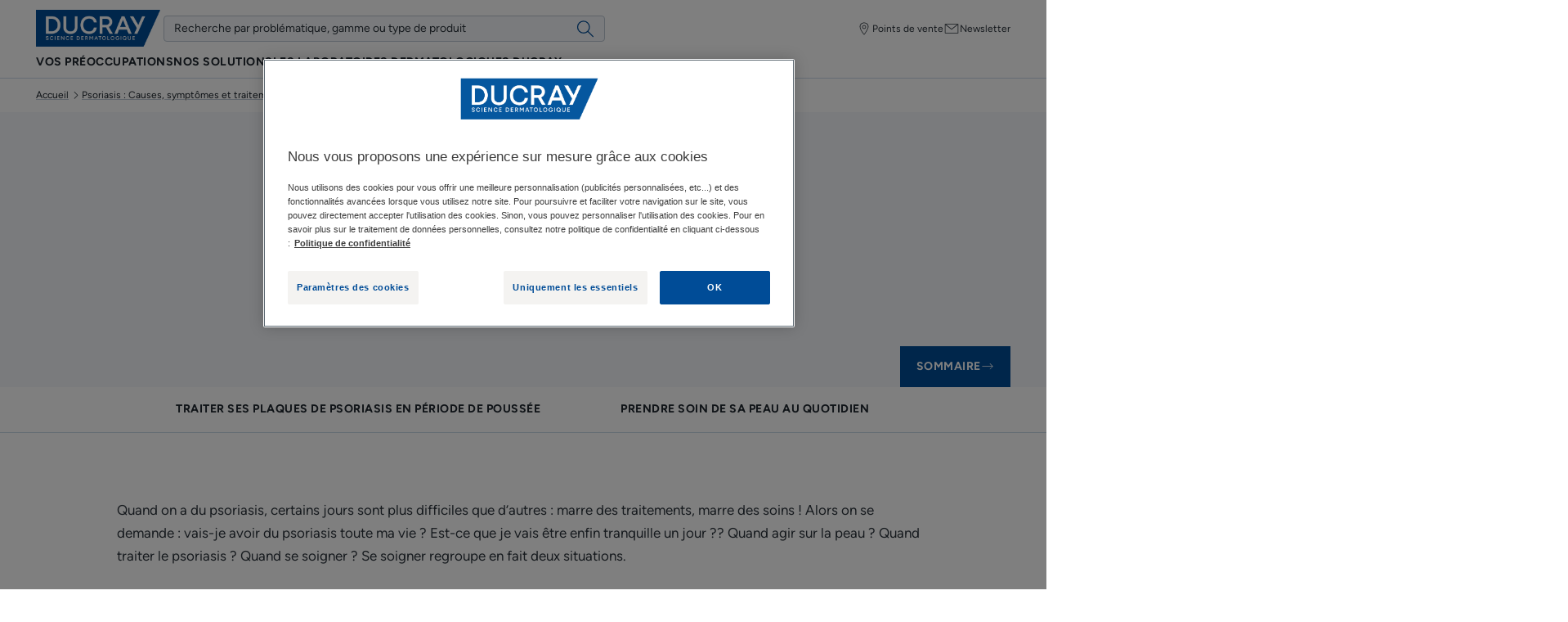

--- FILE ---
content_type: text/html; charset=UTF-8
request_url: https://www.ducray.com/fr-ma/psoriasis/psoriasis-au-quotidien/quand-soigner
body_size: 58325
content:

                

<!doctype html>
    <html lang="fr" prefix="og: https://ogp.me/ns#"
          data-filial="ma">
    <head>
        <meta charset="utf-8"><script type="text/javascript">(window.NREUM||(NREUM={})).init={privacy:{cookies_enabled:false},ajax:{deny_list:["bam.eu01.nr-data.net"]},feature_flags:["soft_nav"]};(window.NREUM||(NREUM={})).loader_config={licenseKey:"NRJS-9a3d4a5501f4f308d7e",applicationID:"130907740",browserID:"131017454"};;/*! For license information please see nr-loader-rum-1.308.0.min.js.LICENSE.txt */
(()=>{var e,t,r={163:(e,t,r)=>{"use strict";r.d(t,{j:()=>E});var n=r(384),i=r(1741);var a=r(2555);r(860).K7.genericEvents;const s="experimental.resources",o="register",c=e=>{if(!e||"string"!=typeof e)return!1;try{document.createDocumentFragment().querySelector(e)}catch{return!1}return!0};var d=r(2614),u=r(944),l=r(8122);const f="[data-nr-mask]",g=e=>(0,l.a)(e,(()=>{const e={feature_flags:[],experimental:{allow_registered_children:!1,resources:!1},mask_selector:"*",block_selector:"[data-nr-block]",mask_input_options:{color:!1,date:!1,"datetime-local":!1,email:!1,month:!1,number:!1,range:!1,search:!1,tel:!1,text:!1,time:!1,url:!1,week:!1,textarea:!1,select:!1,password:!0}};return{ajax:{deny_list:void 0,block_internal:!0,enabled:!0,autoStart:!0},api:{get allow_registered_children(){return e.feature_flags.includes(o)||e.experimental.allow_registered_children},set allow_registered_children(t){e.experimental.allow_registered_children=t},duplicate_registered_data:!1},browser_consent_mode:{enabled:!1},distributed_tracing:{enabled:void 0,exclude_newrelic_header:void 0,cors_use_newrelic_header:void 0,cors_use_tracecontext_headers:void 0,allowed_origins:void 0},get feature_flags(){return e.feature_flags},set feature_flags(t){e.feature_flags=t},generic_events:{enabled:!0,autoStart:!0},harvest:{interval:30},jserrors:{enabled:!0,autoStart:!0},logging:{enabled:!0,autoStart:!0},metrics:{enabled:!0,autoStart:!0},obfuscate:void 0,page_action:{enabled:!0},page_view_event:{enabled:!0,autoStart:!0},page_view_timing:{enabled:!0,autoStart:!0},performance:{capture_marks:!1,capture_measures:!1,capture_detail:!0,resources:{get enabled(){return e.feature_flags.includes(s)||e.experimental.resources},set enabled(t){e.experimental.resources=t},asset_types:[],first_party_domains:[],ignore_newrelic:!0}},privacy:{cookies_enabled:!0},proxy:{assets:void 0,beacon:void 0},session:{expiresMs:d.wk,inactiveMs:d.BB},session_replay:{autoStart:!0,enabled:!1,preload:!1,sampling_rate:10,error_sampling_rate:100,collect_fonts:!1,inline_images:!1,fix_stylesheets:!0,mask_all_inputs:!0,get mask_text_selector(){return e.mask_selector},set mask_text_selector(t){c(t)?e.mask_selector="".concat(t,",").concat(f):""===t||null===t?e.mask_selector=f:(0,u.R)(5,t)},get block_class(){return"nr-block"},get ignore_class(){return"nr-ignore"},get mask_text_class(){return"nr-mask"},get block_selector(){return e.block_selector},set block_selector(t){c(t)?e.block_selector+=",".concat(t):""!==t&&(0,u.R)(6,t)},get mask_input_options(){return e.mask_input_options},set mask_input_options(t){t&&"object"==typeof t?e.mask_input_options={...t,password:!0}:(0,u.R)(7,t)}},session_trace:{enabled:!0,autoStart:!0},soft_navigations:{enabled:!0,autoStart:!0},spa:{enabled:!0,autoStart:!0},ssl:void 0,user_actions:{enabled:!0,elementAttributes:["id","className","tagName","type"]}}})());var p=r(6154),m=r(9324);let h=0;const v={buildEnv:m.F3,distMethod:m.Xs,version:m.xv,originTime:p.WN},b={consented:!1},y={appMetadata:{},get consented(){return this.session?.state?.consent||b.consented},set consented(e){b.consented=e},customTransaction:void 0,denyList:void 0,disabled:!1,harvester:void 0,isolatedBacklog:!1,isRecording:!1,loaderType:void 0,maxBytes:3e4,obfuscator:void 0,onerror:void 0,ptid:void 0,releaseIds:{},session:void 0,timeKeeper:void 0,registeredEntities:[],jsAttributesMetadata:{bytes:0},get harvestCount(){return++h}},_=e=>{const t=(0,l.a)(e,y),r=Object.keys(v).reduce((e,t)=>(e[t]={value:v[t],writable:!1,configurable:!0,enumerable:!0},e),{});return Object.defineProperties(t,r)};var w=r(5701);const x=e=>{const t=e.startsWith("http");e+="/",r.p=t?e:"https://"+e};var R=r(7836),k=r(3241);const A={accountID:void 0,trustKey:void 0,agentID:void 0,licenseKey:void 0,applicationID:void 0,xpid:void 0},S=e=>(0,l.a)(e,A),T=new Set;function E(e,t={},r,s){let{init:o,info:c,loader_config:d,runtime:u={},exposed:l=!0}=t;if(!c){const e=(0,n.pV)();o=e.init,c=e.info,d=e.loader_config}e.init=g(o||{}),e.loader_config=S(d||{}),c.jsAttributes??={},p.bv&&(c.jsAttributes.isWorker=!0),e.info=(0,a.D)(c);const f=e.init,m=[c.beacon,c.errorBeacon];T.has(e.agentIdentifier)||(f.proxy.assets&&(x(f.proxy.assets),m.push(f.proxy.assets)),f.proxy.beacon&&m.push(f.proxy.beacon),e.beacons=[...m],function(e){const t=(0,n.pV)();Object.getOwnPropertyNames(i.W.prototype).forEach(r=>{const n=i.W.prototype[r];if("function"!=typeof n||"constructor"===n)return;let a=t[r];e[r]&&!1!==e.exposed&&"micro-agent"!==e.runtime?.loaderType&&(t[r]=(...t)=>{const n=e[r](...t);return a?a(...t):n})})}(e),(0,n.US)("activatedFeatures",w.B)),u.denyList=[...f.ajax.deny_list||[],...f.ajax.block_internal?m:[]],u.ptid=e.agentIdentifier,u.loaderType=r,e.runtime=_(u),T.has(e.agentIdentifier)||(e.ee=R.ee.get(e.agentIdentifier),e.exposed=l,(0,k.W)({agentIdentifier:e.agentIdentifier,drained:!!w.B?.[e.agentIdentifier],type:"lifecycle",name:"initialize",feature:void 0,data:e.config})),T.add(e.agentIdentifier)}},384:(e,t,r)=>{"use strict";r.d(t,{NT:()=>s,US:()=>u,Zm:()=>o,bQ:()=>d,dV:()=>c,pV:()=>l});var n=r(6154),i=r(1863),a=r(1910);const s={beacon:"bam.nr-data.net",errorBeacon:"bam.nr-data.net"};function o(){return n.gm.NREUM||(n.gm.NREUM={}),void 0===n.gm.newrelic&&(n.gm.newrelic=n.gm.NREUM),n.gm.NREUM}function c(){let e=o();return e.o||(e.o={ST:n.gm.setTimeout,SI:n.gm.setImmediate||n.gm.setInterval,CT:n.gm.clearTimeout,XHR:n.gm.XMLHttpRequest,REQ:n.gm.Request,EV:n.gm.Event,PR:n.gm.Promise,MO:n.gm.MutationObserver,FETCH:n.gm.fetch,WS:n.gm.WebSocket},(0,a.i)(...Object.values(e.o))),e}function d(e,t){let r=o();r.initializedAgents??={},t.initializedAt={ms:(0,i.t)(),date:new Date},r.initializedAgents[e]=t}function u(e,t){o()[e]=t}function l(){return function(){let e=o();const t=e.info||{};e.info={beacon:s.beacon,errorBeacon:s.errorBeacon,...t}}(),function(){let e=o();const t=e.init||{};e.init={...t}}(),c(),function(){let e=o();const t=e.loader_config||{};e.loader_config={...t}}(),o()}},782:(e,t,r)=>{"use strict";r.d(t,{T:()=>n});const n=r(860).K7.pageViewTiming},860:(e,t,r)=>{"use strict";r.d(t,{$J:()=>u,K7:()=>c,P3:()=>d,XX:()=>i,Yy:()=>o,df:()=>a,qY:()=>n,v4:()=>s});const n="events",i="jserrors",a="browser/blobs",s="rum",o="browser/logs",c={ajax:"ajax",genericEvents:"generic_events",jserrors:i,logging:"logging",metrics:"metrics",pageAction:"page_action",pageViewEvent:"page_view_event",pageViewTiming:"page_view_timing",sessionReplay:"session_replay",sessionTrace:"session_trace",softNav:"soft_navigations",spa:"spa"},d={[c.pageViewEvent]:1,[c.pageViewTiming]:2,[c.metrics]:3,[c.jserrors]:4,[c.spa]:5,[c.ajax]:6,[c.sessionTrace]:7,[c.softNav]:8,[c.sessionReplay]:9,[c.logging]:10,[c.genericEvents]:11},u={[c.pageViewEvent]:s,[c.pageViewTiming]:n,[c.ajax]:n,[c.spa]:n,[c.softNav]:n,[c.metrics]:i,[c.jserrors]:i,[c.sessionTrace]:a,[c.sessionReplay]:a,[c.logging]:o,[c.genericEvents]:"ins"}},944:(e,t,r)=>{"use strict";r.d(t,{R:()=>i});var n=r(3241);function i(e,t){"function"==typeof console.debug&&(console.debug("New Relic Warning: https://github.com/newrelic/newrelic-browser-agent/blob/main/docs/warning-codes.md#".concat(e),t),(0,n.W)({agentIdentifier:null,drained:null,type:"data",name:"warn",feature:"warn",data:{code:e,secondary:t}}))}},1687:(e,t,r)=>{"use strict";r.d(t,{Ak:()=>d,Ze:()=>f,x3:()=>u});var n=r(3241),i=r(7836),a=r(3606),s=r(860),o=r(2646);const c={};function d(e,t){const r={staged:!1,priority:s.P3[t]||0};l(e),c[e].get(t)||c[e].set(t,r)}function u(e,t){e&&c[e]&&(c[e].get(t)&&c[e].delete(t),p(e,t,!1),c[e].size&&g(e))}function l(e){if(!e)throw new Error("agentIdentifier required");c[e]||(c[e]=new Map)}function f(e="",t="feature",r=!1){if(l(e),!e||!c[e].get(t)||r)return p(e,t);c[e].get(t).staged=!0,g(e)}function g(e){const t=Array.from(c[e]);t.every(([e,t])=>t.staged)&&(t.sort((e,t)=>e[1].priority-t[1].priority),t.forEach(([t])=>{c[e].delete(t),p(e,t)}))}function p(e,t,r=!0){const s=e?i.ee.get(e):i.ee,c=a.i.handlers;if(!s.aborted&&s.backlog&&c){if((0,n.W)({agentIdentifier:e,type:"lifecycle",name:"drain",feature:t}),r){const e=s.backlog[t],r=c[t];if(r){for(let t=0;e&&t<e.length;++t)m(e[t],r);Object.entries(r).forEach(([e,t])=>{Object.values(t||{}).forEach(t=>{t[0]?.on&&t[0]?.context()instanceof o.y&&t[0].on(e,t[1])})})}}s.isolatedBacklog||delete c[t],s.backlog[t]=null,s.emit("drain-"+t,[])}}function m(e,t){var r=e[1];Object.values(t[r]||{}).forEach(t=>{var r=e[0];if(t[0]===r){var n=t[1],i=e[3],a=e[2];n.apply(i,a)}})}},1738:(e,t,r)=>{"use strict";r.d(t,{U:()=>g,Y:()=>f});var n=r(3241),i=r(9908),a=r(1863),s=r(944),o=r(5701),c=r(3969),d=r(8362),u=r(860),l=r(4261);function f(e,t,r,a){const f=a||r;!f||f[e]&&f[e]!==d.d.prototype[e]||(f[e]=function(){(0,i.p)(c.xV,["API/"+e+"/called"],void 0,u.K7.metrics,r.ee),(0,n.W)({agentIdentifier:r.agentIdentifier,drained:!!o.B?.[r.agentIdentifier],type:"data",name:"api",feature:l.Pl+e,data:{}});try{return t.apply(this,arguments)}catch(e){(0,s.R)(23,e)}})}function g(e,t,r,n,s){const o=e.info;null===r?delete o.jsAttributes[t]:o.jsAttributes[t]=r,(s||null===r)&&(0,i.p)(l.Pl+n,[(0,a.t)(),t,r],void 0,"session",e.ee)}},1741:(e,t,r)=>{"use strict";r.d(t,{W:()=>a});var n=r(944),i=r(4261);class a{#e(e,...t){if(this[e]!==a.prototype[e])return this[e](...t);(0,n.R)(35,e)}addPageAction(e,t){return this.#e(i.hG,e,t)}register(e){return this.#e(i.eY,e)}recordCustomEvent(e,t){return this.#e(i.fF,e,t)}setPageViewName(e,t){return this.#e(i.Fw,e,t)}setCustomAttribute(e,t,r){return this.#e(i.cD,e,t,r)}noticeError(e,t){return this.#e(i.o5,e,t)}setUserId(e,t=!1){return this.#e(i.Dl,e,t)}setApplicationVersion(e){return this.#e(i.nb,e)}setErrorHandler(e){return this.#e(i.bt,e)}addRelease(e,t){return this.#e(i.k6,e,t)}log(e,t){return this.#e(i.$9,e,t)}start(){return this.#e(i.d3)}finished(e){return this.#e(i.BL,e)}recordReplay(){return this.#e(i.CH)}pauseReplay(){return this.#e(i.Tb)}addToTrace(e){return this.#e(i.U2,e)}setCurrentRouteName(e){return this.#e(i.PA,e)}interaction(e){return this.#e(i.dT,e)}wrapLogger(e,t,r){return this.#e(i.Wb,e,t,r)}measure(e,t){return this.#e(i.V1,e,t)}consent(e){return this.#e(i.Pv,e)}}},1863:(e,t,r)=>{"use strict";function n(){return Math.floor(performance.now())}r.d(t,{t:()=>n})},1910:(e,t,r)=>{"use strict";r.d(t,{i:()=>a});var n=r(944);const i=new Map;function a(...e){return e.every(e=>{if(i.has(e))return i.get(e);const t="function"==typeof e?e.toString():"",r=t.includes("[native code]"),a=t.includes("nrWrapper");return r||a||(0,n.R)(64,e?.name||t),i.set(e,r),r})}},2555:(e,t,r)=>{"use strict";r.d(t,{D:()=>o,f:()=>s});var n=r(384),i=r(8122);const a={beacon:n.NT.beacon,errorBeacon:n.NT.errorBeacon,licenseKey:void 0,applicationID:void 0,sa:void 0,queueTime:void 0,applicationTime:void 0,ttGuid:void 0,user:void 0,account:void 0,product:void 0,extra:void 0,jsAttributes:{},userAttributes:void 0,atts:void 0,transactionName:void 0,tNamePlain:void 0};function s(e){try{return!!e.licenseKey&&!!e.errorBeacon&&!!e.applicationID}catch(e){return!1}}const o=e=>(0,i.a)(e,a)},2614:(e,t,r)=>{"use strict";r.d(t,{BB:()=>s,H3:()=>n,g:()=>d,iL:()=>c,tS:()=>o,uh:()=>i,wk:()=>a});const n="NRBA",i="SESSION",a=144e5,s=18e5,o={STARTED:"session-started",PAUSE:"session-pause",RESET:"session-reset",RESUME:"session-resume",UPDATE:"session-update"},c={SAME_TAB:"same-tab",CROSS_TAB:"cross-tab"},d={OFF:0,FULL:1,ERROR:2}},2646:(e,t,r)=>{"use strict";r.d(t,{y:()=>n});class n{constructor(e){this.contextId=e}}},2843:(e,t,r)=>{"use strict";r.d(t,{G:()=>a,u:()=>i});var n=r(3878);function i(e,t=!1,r,i){(0,n.DD)("visibilitychange",function(){if(t)return void("hidden"===document.visibilityState&&e());e(document.visibilityState)},r,i)}function a(e,t,r){(0,n.sp)("pagehide",e,t,r)}},3241:(e,t,r)=>{"use strict";r.d(t,{W:()=>a});var n=r(6154);const i="newrelic";function a(e={}){try{n.gm.dispatchEvent(new CustomEvent(i,{detail:e}))}catch(e){}}},3606:(e,t,r)=>{"use strict";r.d(t,{i:()=>a});var n=r(9908);a.on=s;var i=a.handlers={};function a(e,t,r,a){s(a||n.d,i,e,t,r)}function s(e,t,r,i,a){a||(a="feature"),e||(e=n.d);var s=t[a]=t[a]||{};(s[r]=s[r]||[]).push([e,i])}},3878:(e,t,r)=>{"use strict";function n(e,t){return{capture:e,passive:!1,signal:t}}function i(e,t,r=!1,i){window.addEventListener(e,t,n(r,i))}function a(e,t,r=!1,i){document.addEventListener(e,t,n(r,i))}r.d(t,{DD:()=>a,jT:()=>n,sp:()=>i})},3969:(e,t,r)=>{"use strict";r.d(t,{TZ:()=>n,XG:()=>o,rs:()=>i,xV:()=>s,z_:()=>a});const n=r(860).K7.metrics,i="sm",a="cm",s="storeSupportabilityMetrics",o="storeEventMetrics"},4234:(e,t,r)=>{"use strict";r.d(t,{W:()=>a});var n=r(7836),i=r(1687);class a{constructor(e,t){this.agentIdentifier=e,this.ee=n.ee.get(e),this.featureName=t,this.blocked=!1}deregisterDrain(){(0,i.x3)(this.agentIdentifier,this.featureName)}}},4261:(e,t,r)=>{"use strict";r.d(t,{$9:()=>d,BL:()=>o,CH:()=>g,Dl:()=>_,Fw:()=>y,PA:()=>h,Pl:()=>n,Pv:()=>k,Tb:()=>l,U2:()=>a,V1:()=>R,Wb:()=>x,bt:()=>b,cD:()=>v,d3:()=>w,dT:()=>c,eY:()=>p,fF:()=>f,hG:()=>i,k6:()=>s,nb:()=>m,o5:()=>u});const n="api-",i="addPageAction",a="addToTrace",s="addRelease",o="finished",c="interaction",d="log",u="noticeError",l="pauseReplay",f="recordCustomEvent",g="recordReplay",p="register",m="setApplicationVersion",h="setCurrentRouteName",v="setCustomAttribute",b="setErrorHandler",y="setPageViewName",_="setUserId",w="start",x="wrapLogger",R="measure",k="consent"},5289:(e,t,r)=>{"use strict";r.d(t,{GG:()=>s,Qr:()=>c,sB:()=>o});var n=r(3878),i=r(6389);function a(){return"undefined"==typeof document||"complete"===document.readyState}function s(e,t){if(a())return e();const r=(0,i.J)(e),s=setInterval(()=>{a()&&(clearInterval(s),r())},500);(0,n.sp)("load",r,t)}function o(e){if(a())return e();(0,n.DD)("DOMContentLoaded",e)}function c(e){if(a())return e();(0,n.sp)("popstate",e)}},5607:(e,t,r)=>{"use strict";r.d(t,{W:()=>n});const n=(0,r(9566).bz)()},5701:(e,t,r)=>{"use strict";r.d(t,{B:()=>a,t:()=>s});var n=r(3241);const i=new Set,a={};function s(e,t){const r=t.agentIdentifier;a[r]??={},e&&"object"==typeof e&&(i.has(r)||(t.ee.emit("rumresp",[e]),a[r]=e,i.add(r),(0,n.W)({agentIdentifier:r,loaded:!0,drained:!0,type:"lifecycle",name:"load",feature:void 0,data:e})))}},6154:(e,t,r)=>{"use strict";r.d(t,{OF:()=>c,RI:()=>i,WN:()=>u,bv:()=>a,eN:()=>l,gm:()=>s,mw:()=>o,sb:()=>d});var n=r(1863);const i="undefined"!=typeof window&&!!window.document,a="undefined"!=typeof WorkerGlobalScope&&("undefined"!=typeof self&&self instanceof WorkerGlobalScope&&self.navigator instanceof WorkerNavigator||"undefined"!=typeof globalThis&&globalThis instanceof WorkerGlobalScope&&globalThis.navigator instanceof WorkerNavigator),s=i?window:"undefined"!=typeof WorkerGlobalScope&&("undefined"!=typeof self&&self instanceof WorkerGlobalScope&&self||"undefined"!=typeof globalThis&&globalThis instanceof WorkerGlobalScope&&globalThis),o=Boolean("hidden"===s?.document?.visibilityState),c=/iPad|iPhone|iPod/.test(s.navigator?.userAgent),d=c&&"undefined"==typeof SharedWorker,u=((()=>{const e=s.navigator?.userAgent?.match(/Firefox[/\s](\d+\.\d+)/);Array.isArray(e)&&e.length>=2&&e[1]})(),Date.now()-(0,n.t)()),l=()=>"undefined"!=typeof PerformanceNavigationTiming&&s?.performance?.getEntriesByType("navigation")?.[0]?.responseStart},6389:(e,t,r)=>{"use strict";function n(e,t=500,r={}){const n=r?.leading||!1;let i;return(...r)=>{n&&void 0===i&&(e.apply(this,r),i=setTimeout(()=>{i=clearTimeout(i)},t)),n||(clearTimeout(i),i=setTimeout(()=>{e.apply(this,r)},t))}}function i(e){let t=!1;return(...r)=>{t||(t=!0,e.apply(this,r))}}r.d(t,{J:()=>i,s:()=>n})},6630:(e,t,r)=>{"use strict";r.d(t,{T:()=>n});const n=r(860).K7.pageViewEvent},7699:(e,t,r)=>{"use strict";r.d(t,{It:()=>a,KC:()=>o,No:()=>i,qh:()=>s});var n=r(860);const i=16e3,a=1e6,s="SESSION_ERROR",o={[n.K7.logging]:!0,[n.K7.genericEvents]:!1,[n.K7.jserrors]:!1,[n.K7.ajax]:!1}},7836:(e,t,r)=>{"use strict";r.d(t,{P:()=>o,ee:()=>c});var n=r(384),i=r(8990),a=r(2646),s=r(5607);const o="nr@context:".concat(s.W),c=function e(t,r){var n={},s={},u={},l=!1;try{l=16===r.length&&d.initializedAgents?.[r]?.runtime.isolatedBacklog}catch(e){}var f={on:p,addEventListener:p,removeEventListener:function(e,t){var r=n[e];if(!r)return;for(var i=0;i<r.length;i++)r[i]===t&&r.splice(i,1)},emit:function(e,r,n,i,a){!1!==a&&(a=!0);if(c.aborted&&!i)return;t&&a&&t.emit(e,r,n);var o=g(n);m(e).forEach(e=>{e.apply(o,r)});var d=v()[s[e]];d&&d.push([f,e,r,o]);return o},get:h,listeners:m,context:g,buffer:function(e,t){const r=v();if(t=t||"feature",f.aborted)return;Object.entries(e||{}).forEach(([e,n])=>{s[n]=t,t in r||(r[t]=[])})},abort:function(){f._aborted=!0,Object.keys(f.backlog).forEach(e=>{delete f.backlog[e]})},isBuffering:function(e){return!!v()[s[e]]},debugId:r,backlog:l?{}:t&&"object"==typeof t.backlog?t.backlog:{},isolatedBacklog:l};return Object.defineProperty(f,"aborted",{get:()=>{let e=f._aborted||!1;return e||(t&&(e=t.aborted),e)}}),f;function g(e){return e&&e instanceof a.y?e:e?(0,i.I)(e,o,()=>new a.y(o)):new a.y(o)}function p(e,t){n[e]=m(e).concat(t)}function m(e){return n[e]||[]}function h(t){return u[t]=u[t]||e(f,t)}function v(){return f.backlog}}(void 0,"globalEE"),d=(0,n.Zm)();d.ee||(d.ee=c)},8122:(e,t,r)=>{"use strict";r.d(t,{a:()=>i});var n=r(944);function i(e,t){try{if(!e||"object"!=typeof e)return(0,n.R)(3);if(!t||"object"!=typeof t)return(0,n.R)(4);const r=Object.create(Object.getPrototypeOf(t),Object.getOwnPropertyDescriptors(t)),a=0===Object.keys(r).length?e:r;for(let s in a)if(void 0!==e[s])try{if(null===e[s]){r[s]=null;continue}Array.isArray(e[s])&&Array.isArray(t[s])?r[s]=Array.from(new Set([...e[s],...t[s]])):"object"==typeof e[s]&&"object"==typeof t[s]?r[s]=i(e[s],t[s]):r[s]=e[s]}catch(e){r[s]||(0,n.R)(1,e)}return r}catch(e){(0,n.R)(2,e)}}},8362:(e,t,r)=>{"use strict";r.d(t,{d:()=>a});var n=r(9566),i=r(1741);class a extends i.W{agentIdentifier=(0,n.LA)(16)}},8374:(e,t,r)=>{r.nc=(()=>{try{return document?.currentScript?.nonce}catch(e){}return""})()},8990:(e,t,r)=>{"use strict";r.d(t,{I:()=>i});var n=Object.prototype.hasOwnProperty;function i(e,t,r){if(n.call(e,t))return e[t];var i=r();if(Object.defineProperty&&Object.keys)try{return Object.defineProperty(e,t,{value:i,writable:!0,enumerable:!1}),i}catch(e){}return e[t]=i,i}},9324:(e,t,r)=>{"use strict";r.d(t,{F3:()=>i,Xs:()=>a,xv:()=>n});const n="1.308.0",i="PROD",a="CDN"},9566:(e,t,r)=>{"use strict";r.d(t,{LA:()=>o,bz:()=>s});var n=r(6154);const i="xxxxxxxx-xxxx-4xxx-yxxx-xxxxxxxxxxxx";function a(e,t){return e?15&e[t]:16*Math.random()|0}function s(){const e=n.gm?.crypto||n.gm?.msCrypto;let t,r=0;return e&&e.getRandomValues&&(t=e.getRandomValues(new Uint8Array(30))),i.split("").map(e=>"x"===e?a(t,r++).toString(16):"y"===e?(3&a()|8).toString(16):e).join("")}function o(e){const t=n.gm?.crypto||n.gm?.msCrypto;let r,i=0;t&&t.getRandomValues&&(r=t.getRandomValues(new Uint8Array(e)));const s=[];for(var o=0;o<e;o++)s.push(a(r,i++).toString(16));return s.join("")}},9908:(e,t,r)=>{"use strict";r.d(t,{d:()=>n,p:()=>i});var n=r(7836).ee.get("handle");function i(e,t,r,i,a){a?(a.buffer([e],i),a.emit(e,t,r)):(n.buffer([e],i),n.emit(e,t,r))}}},n={};function i(e){var t=n[e];if(void 0!==t)return t.exports;var a=n[e]={exports:{}};return r[e](a,a.exports,i),a.exports}i.m=r,i.d=(e,t)=>{for(var r in t)i.o(t,r)&&!i.o(e,r)&&Object.defineProperty(e,r,{enumerable:!0,get:t[r]})},i.f={},i.e=e=>Promise.all(Object.keys(i.f).reduce((t,r)=>(i.f[r](e,t),t),[])),i.u=e=>"nr-rum-1.308.0.min.js",i.o=(e,t)=>Object.prototype.hasOwnProperty.call(e,t),e={},t="NRBA-1.308.0.PROD:",i.l=(r,n,a,s)=>{if(e[r])e[r].push(n);else{var o,c;if(void 0!==a)for(var d=document.getElementsByTagName("script"),u=0;u<d.length;u++){var l=d[u];if(l.getAttribute("src")==r||l.getAttribute("data-webpack")==t+a){o=l;break}}if(!o){c=!0;var f={296:"sha512-+MIMDsOcckGXa1EdWHqFNv7P+JUkd5kQwCBr3KE6uCvnsBNUrdSt4a/3/L4j4TxtnaMNjHpza2/erNQbpacJQA=="};(o=document.createElement("script")).charset="utf-8",i.nc&&o.setAttribute("nonce",i.nc),o.setAttribute("data-webpack",t+a),o.src=r,0!==o.src.indexOf(window.location.origin+"/")&&(o.crossOrigin="anonymous"),f[s]&&(o.integrity=f[s])}e[r]=[n];var g=(t,n)=>{o.onerror=o.onload=null,clearTimeout(p);var i=e[r];if(delete e[r],o.parentNode&&o.parentNode.removeChild(o),i&&i.forEach(e=>e(n)),t)return t(n)},p=setTimeout(g.bind(null,void 0,{type:"timeout",target:o}),12e4);o.onerror=g.bind(null,o.onerror),o.onload=g.bind(null,o.onload),c&&document.head.appendChild(o)}},i.r=e=>{"undefined"!=typeof Symbol&&Symbol.toStringTag&&Object.defineProperty(e,Symbol.toStringTag,{value:"Module"}),Object.defineProperty(e,"__esModule",{value:!0})},i.p="https://js-agent.newrelic.com/",(()=>{var e={374:0,840:0};i.f.j=(t,r)=>{var n=i.o(e,t)?e[t]:void 0;if(0!==n)if(n)r.push(n[2]);else{var a=new Promise((r,i)=>n=e[t]=[r,i]);r.push(n[2]=a);var s=i.p+i.u(t),o=new Error;i.l(s,r=>{if(i.o(e,t)&&(0!==(n=e[t])&&(e[t]=void 0),n)){var a=r&&("load"===r.type?"missing":r.type),s=r&&r.target&&r.target.src;o.message="Loading chunk "+t+" failed: ("+a+": "+s+")",o.name="ChunkLoadError",o.type=a,o.request=s,n[1](o)}},"chunk-"+t,t)}};var t=(t,r)=>{var n,a,[s,o,c]=r,d=0;if(s.some(t=>0!==e[t])){for(n in o)i.o(o,n)&&(i.m[n]=o[n]);if(c)c(i)}for(t&&t(r);d<s.length;d++)a=s[d],i.o(e,a)&&e[a]&&e[a][0](),e[a]=0},r=self["webpackChunk:NRBA-1.308.0.PROD"]=self["webpackChunk:NRBA-1.308.0.PROD"]||[];r.forEach(t.bind(null,0)),r.push=t.bind(null,r.push.bind(r))})(),(()=>{"use strict";i(8374);var e=i(8362),t=i(860);const r=Object.values(t.K7);var n=i(163);var a=i(9908),s=i(1863),o=i(4261),c=i(1738);var d=i(1687),u=i(4234),l=i(5289),f=i(6154),g=i(944),p=i(384);const m=e=>f.RI&&!0===e?.privacy.cookies_enabled;function h(e){return!!(0,p.dV)().o.MO&&m(e)&&!0===e?.session_trace.enabled}var v=i(6389),b=i(7699);class y extends u.W{constructor(e,t){super(e.agentIdentifier,t),this.agentRef=e,this.abortHandler=void 0,this.featAggregate=void 0,this.loadedSuccessfully=void 0,this.onAggregateImported=new Promise(e=>{this.loadedSuccessfully=e}),this.deferred=Promise.resolve(),!1===e.init[this.featureName].autoStart?this.deferred=new Promise((t,r)=>{this.ee.on("manual-start-all",(0,v.J)(()=>{(0,d.Ak)(e.agentIdentifier,this.featureName),t()}))}):(0,d.Ak)(e.agentIdentifier,t)}importAggregator(e,t,r={}){if(this.featAggregate)return;const n=async()=>{let n;await this.deferred;try{if(m(e.init)){const{setupAgentSession:t}=await i.e(296).then(i.bind(i,3305));n=t(e)}}catch(e){(0,g.R)(20,e),this.ee.emit("internal-error",[e]),(0,a.p)(b.qh,[e],void 0,this.featureName,this.ee)}try{if(!this.#t(this.featureName,n,e.init))return(0,d.Ze)(this.agentIdentifier,this.featureName),void this.loadedSuccessfully(!1);const{Aggregate:i}=await t();this.featAggregate=new i(e,r),e.runtime.harvester.initializedAggregates.push(this.featAggregate),this.loadedSuccessfully(!0)}catch(e){(0,g.R)(34,e),this.abortHandler?.(),(0,d.Ze)(this.agentIdentifier,this.featureName,!0),this.loadedSuccessfully(!1),this.ee&&this.ee.abort()}};f.RI?(0,l.GG)(()=>n(),!0):n()}#t(e,r,n){if(this.blocked)return!1;switch(e){case t.K7.sessionReplay:return h(n)&&!!r;case t.K7.sessionTrace:return!!r;default:return!0}}}var _=i(6630),w=i(2614),x=i(3241);class R extends y{static featureName=_.T;constructor(e){var t;super(e,_.T),this.setupInspectionEvents(e.agentIdentifier),t=e,(0,c.Y)(o.Fw,function(e,r){"string"==typeof e&&("/"!==e.charAt(0)&&(e="/"+e),t.runtime.customTransaction=(r||"http://custom.transaction")+e,(0,a.p)(o.Pl+o.Fw,[(0,s.t)()],void 0,void 0,t.ee))},t),this.importAggregator(e,()=>i.e(296).then(i.bind(i,3943)))}setupInspectionEvents(e){const t=(t,r)=>{t&&(0,x.W)({agentIdentifier:e,timeStamp:t.timeStamp,loaded:"complete"===t.target.readyState,type:"window",name:r,data:t.target.location+""})};(0,l.sB)(e=>{t(e,"DOMContentLoaded")}),(0,l.GG)(e=>{t(e,"load")}),(0,l.Qr)(e=>{t(e,"navigate")}),this.ee.on(w.tS.UPDATE,(t,r)=>{(0,x.W)({agentIdentifier:e,type:"lifecycle",name:"session",data:r})})}}class k extends e.d{constructor(e){var t;(super(),f.gm)?(this.features={},(0,p.bQ)(this.agentIdentifier,this),this.desiredFeatures=new Set(e.features||[]),this.desiredFeatures.add(R),(0,n.j)(this,e,e.loaderType||"agent"),t=this,(0,c.Y)(o.cD,function(e,r,n=!1){if("string"==typeof e){if(["string","number","boolean"].includes(typeof r)||null===r)return(0,c.U)(t,e,r,o.cD,n);(0,g.R)(40,typeof r)}else(0,g.R)(39,typeof e)},t),function(e){(0,c.Y)(o.Dl,function(t,r=!1){if("string"!=typeof t&&null!==t)return void(0,g.R)(41,typeof t);const n=e.info.jsAttributes["enduser.id"];r&&null!=n&&n!==t?(0,a.p)(o.Pl+"setUserIdAndResetSession",[t],void 0,"session",e.ee):(0,c.U)(e,"enduser.id",t,o.Dl,!0)},e)}(this),function(e){(0,c.Y)(o.nb,function(t){if("string"==typeof t||null===t)return(0,c.U)(e,"application.version",t,o.nb,!1);(0,g.R)(42,typeof t)},e)}(this),function(e){(0,c.Y)(o.d3,function(){e.ee.emit("manual-start-all")},e)}(this),function(e){(0,c.Y)(o.Pv,function(t=!0){if("boolean"==typeof t){if((0,a.p)(o.Pl+o.Pv,[t],void 0,"session",e.ee),e.runtime.consented=t,t){const t=e.features.page_view_event;t.onAggregateImported.then(e=>{const r=t.featAggregate;e&&!r.sentRum&&r.sendRum()})}}else(0,g.R)(65,typeof t)},e)}(this),this.run()):(0,g.R)(21)}get config(){return{info:this.info,init:this.init,loader_config:this.loader_config,runtime:this.runtime}}get api(){return this}run(){try{const e=function(e){const t={};return r.forEach(r=>{t[r]=!!e[r]?.enabled}),t}(this.init),n=[...this.desiredFeatures];n.sort((e,r)=>t.P3[e.featureName]-t.P3[r.featureName]),n.forEach(r=>{if(!e[r.featureName]&&r.featureName!==t.K7.pageViewEvent)return;if(r.featureName===t.K7.spa)return void(0,g.R)(67);const n=function(e){switch(e){case t.K7.ajax:return[t.K7.jserrors];case t.K7.sessionTrace:return[t.K7.ajax,t.K7.pageViewEvent];case t.K7.sessionReplay:return[t.K7.sessionTrace];case t.K7.pageViewTiming:return[t.K7.pageViewEvent];default:return[]}}(r.featureName).filter(e=>!(e in this.features));n.length>0&&(0,g.R)(36,{targetFeature:r.featureName,missingDependencies:n}),this.features[r.featureName]=new r(this)})}catch(e){(0,g.R)(22,e);for(const e in this.features)this.features[e].abortHandler?.();const t=(0,p.Zm)();delete t.initializedAgents[this.agentIdentifier]?.features,delete this.sharedAggregator;return t.ee.get(this.agentIdentifier).abort(),!1}}}var A=i(2843),S=i(782);class T extends y{static featureName=S.T;constructor(e){super(e,S.T),f.RI&&((0,A.u)(()=>(0,a.p)("docHidden",[(0,s.t)()],void 0,S.T,this.ee),!0),(0,A.G)(()=>(0,a.p)("winPagehide",[(0,s.t)()],void 0,S.T,this.ee)),this.importAggregator(e,()=>i.e(296).then(i.bind(i,2117))))}}var E=i(3969);class I extends y{static featureName=E.TZ;constructor(e){super(e,E.TZ),f.RI&&document.addEventListener("securitypolicyviolation",e=>{(0,a.p)(E.xV,["Generic/CSPViolation/Detected"],void 0,this.featureName,this.ee)}),this.importAggregator(e,()=>i.e(296).then(i.bind(i,9623)))}}new k({features:[R,T,I],loaderType:"lite"})})()})();</script>
                
        <link rel="apple-touch-icon" href="/assets/themes/new_ducray/images/apple-touch-icon.png">
        <link rel="apple-touch-icon-precomposed" href="/assets/themes/new_ducray/images/apple-touch-icon-precomposed.png">
        <link rel="apple-touch-icon" sizes="120x120" href="/assets/themes/new_ducray/images/apple-touch-icon-120x120.png">
        <link rel="apple-touch-icon-precomposed" sizes="120x120" href="/assets/themes/new_ducray/images/apple-touch-icon-120x120-precomposed.png">

                                                <meta http-equiv="Content-Type" content="text/html; charset=utf-8"/>
            <meta name="author" content="Piere Fabre digital finger print"/>
                    <meta name="generator" content="DFP"/>
                <meta name="MSSmartTagsPreventParsing" content="TRUE"/>
    <meta name="viewport" content="width=device-width, initial-scale=1" />

        
            
    
                                                                                    <title>Faut-il se soigner tout le temps ? | Ducray</title>
                                                                                                                <meta name="description" content="Quand on a du psoriasis, certains jours sont plus difficiles que d’autres : marre des traitements, marre des soins ! Alors on se demande : vais-je avoir du psoriasis toute ma vie ?..."/>
                                                                                                                                                                    <meta name="type" content="article"/>
                                                            <meta property="og:title" content="Faut-il se soigner tout le temps ? | ducray"/>
                                                                                <meta property="og:description" content="Quand on a du psoriasis, certains jours sont plus difficiles que d’autres : marre des traitements, marre des soins ! alors on se demande : vais-je avoir du psoriasis toute ma vie ?..."/>
                                                                            <meta property="og:type" content="Article"/>
                                                            <meta property="og:image" content="https://www.ducray.com/var/dfp/storage/images/_aliases/social_network_image/5/1/9/1/20071915-36-fre-MA/a660b76e471f-logo_du_x1-png"/>
                                                                    
                                        <link rel="canonical"
                      href="https://www.ducray.com/fr-ma/psoriasis/psoriasis-au-quotidien/quand-soigner"/>
                            

    <meta property="og:name" content="Laboratoires Dermatologiques Ducray" />

    <meta property="og:url" content="https://www.ducray.com/fr-ma/psoriasis/psoriasis-au-quotidien/quand-soigner" />


        
    
    <meta name="robots" content="index,follow">


                                                <link rel="Index" title="Home" href="/fr-ma"/>
                                                                                <link rel="Shortcut icon" type="image/x-icon" href="/assets/themes/new_ducray/images/favicon.ico"/>
                                                                                <link rel="icon" type="image/x-icon" href="/assets/themes/new_ducray/images/favicon.ico"/>
            
                                                                        
                
                        <script type="application/ld+json">
                                                                                    {
            "@context":"http://schema.org",
            "@type":"BlogPosting",
            "headline":"Faut-il se soigner tout le temps ?",
            "datePublished":"2022-11-03T10:10:58+01:00",
            "articleBody":"",
            "image":""
        },
    </script>
    
                                    
                    
                    
        <link rel="preload" as="font"
          href="/assets/build/dfp/du/fonts/figtree-light.650b7345.woff2"
          type="font/woff2"
          crossorigin="anonymous">
    <link rel="preload" as="font"
          href="/assets/build/dfp/du/fonts/figtree-regular.41ba257d.woff2"
          type="font/woff2"
          crossorigin="anonymous">
    <link rel="preload" as="font"
          href="/assets/build/dfp/du/fonts/figtree-medium.1156076a.woff2"
          type="font/woff2"
          crossorigin="anonymous">
    <link rel="preload" as="font"
          href="/assets/build/dfp/du/fonts/figtree-semibold.28d4eefb.woff2"
          type="font/woff2"
          crossorigin="anonymous">
    <link rel="preload" as="font"
          href="/assets/build/dfp/du/fonts/figtree-bold.2592ab8c.woff2"
          type="font/woff2"
          crossorigin="anonymous">

                                    <link rel="stylesheet" href="/assets/build/dfp/du/theme-ducray.db968469.css">
                                    <style>
        .is-active-229669 { border-bottom: 0.1rem solid; }
    </style>

                    
        
            <script type="text/javascript"
                src="https://cdn.cookielaw.org/consent/987139ce-65b8-4abe-9eb6-d25f0bd4f775/OtAutoBlock.js" defer></script>
                        <script
                src="https://cdn.cookielaw.org/scripttemplates/otSDKStub.js"
                data-language="fr-MA"
                type="text/javascript"
                charset="UTF-8"
                data-domain-script="987139ce-65b8-4abe-9eb6-d25f0bd4f775"
        defer></script>
        <script type="text/javascript">
        function OptanonWrapper() {
        }
    </script>

                                    <script>
    var dataLayer = window.dataLayer = window.dataLayer || [];
    dataLayer.push({
        "page.pageType": "expert_showcase_focus"
    });
                                                                                        dataLayer.push({
            'event': 'view_content',
            'platform_environment': 'prod',
            'platform_brand': 'DU',
            'content_type': 'Expert File Pages (Silo)',
            'platform_country': 'MA',
            'platform_id': 'ONE-DU-MA',
            'platform_language': 'fr-MA',
            'platform_type': 'standard'
        });
    </script>
                    
                    

<!-- Google Tag Manager -->
<script>(function(w,d,s,l,i){w[l]=w[l]||[];w[l].push({'gtm.start':
            new Date().getTime(),event:'gtm.js'});var f=d.getElementsByTagName(s)[0],
        j=d.createElement(s),dl=l!='dataLayer'?'&l='+l:'';j.async=true;j.src=
        'https://www.googletagmanager.com/gtm.js?id='+i+dl;f.parentNode.insertBefore(j,f);
    })(window,document,'script','dataLayer','GTM-N8BT7MH');</script>
<!-- End Google Tag Manager -->

    <!-- Google Tag Manager -->
    <script>(function(w,d,s,l,i){w[l]=w[l]||[];w[l].push({'gtm.start':
                new Date().getTime(),event:'gtm.js'});var f=d.getElementsByTagName(s)[0],
            j=d.createElement(s),dl=l!='dataLayer'?'&l='+l:'';j.async=true;j.src=
            'https://www.ducray.com/aw-metrics/j2jlz5y3wnw44tm.js?aw='+i.replace(/^GTM-/, '')+dl;f.parentNode.insertBefore(j,f);
        })(window,document,'script','dataLayer','GTM-KDH6J68L');</script>
    <!-- End Google Tag Manager -->
        
        <link rel="preconnect" href="https://cdn.cookielaw.org/">
<link rel="preconnect" href="https://www.googletagmanager.com">
<link rel="preconnect" href="https://api-eu.global.commerce-connector.com">
<link rel="preconnect" href="https://fi-v2-configs.global.commerce-connector.com">
<link rel="preconnect" href="https://bam.eu01.nr-data.net">
<link rel="preconnect" href="https://tr.snapchat.com">
<link rel="preconnect" href="https://media-pierre-fabre.wedia-group.com">                    </head>
    <body class="expert_showcase_focus_229669_982726 color-theme-192030">
        <div class="u-hidden">
            <svg xmlns="http://www.w3.org/2000/svg"><symbol fill="none" id="icon-account" viewBox="0 0 24 24"><path d="M12 3c2.206 0 4 1.794 4 4s-1.794 4-4 4-4-1.794-4-4 1.794-4 4-4Zm0 9a5 5 0 1 0-.001-10.001A5 5 0 0 0 12 12Zm0 1c-4.411 0-8 3.589-8 8v.5a.5.5 0 0 0 1 0V21c0-3.86 3.14-7 7-7s7 3.14 7 7v.5a.5.5 0 0 0 1 0V21c0-4.411-3.589-8-8-8Z" fill="currentColor"/></symbol><symbol fill="none" id="icon-add" viewBox="0 0 24 24"><path d="M12 3v8h8v1h-8v8h-1v-8.001L3 12v-1l8-.001V3h1Z" fill="currentColor"/></symbol><symbol fill="none" id="icon-anti-imperfections" viewBox="0 0 30 21"><path d="M28.7 6a.7.7 0 0 1 .095 1.394L28.7 7.4H.7a.7.7 0 0 1-.095-1.394L.7 6h28Zm0 4a.7.7 0 0 1 .095 1.394l-.095.006H.7a.7.7 0 0 1-.095-1.394L.7 10h28Zm0 9a.7.7 0 0 1 .095 1.394l-.095.006H.7a.7.7 0 0 1-.095-1.394L.7 19h28ZM.7 3.4a.7.7 0 0 1-.095-1.394L.7 2h11.392a2.702 2.702 0 0 1 5.216 0H28.7a.7.7 0 0 1 .095 1.394L28.7 3.4h-12a.705.705 0 0 1-.097-.007l.097.007a.702.702 0 0 1-.694-.605L16 2.7a1.3 1.3 0 0 0-2.6-.008.725.725 0 0 1-.077.327.726.726 0 0 1-.223.255.684.684 0 0 1-.3.119l-.1.007H.7Z" fill="currentColor"/></symbol><symbol fill="none" id="icon-arrow-down" viewBox="0 0 24 24"><path d="M11.69 21.961a.496.496 0 0 1-.544-.108l-5-5a.5.5 0 0 1 .707-.707L11 20.293V2.5a.5.5 0 1 1 1 0v17.793l4.147-4.147a.5.5 0 0 1 .707.707l-5 5a.489.489 0 0 1-.163.108Z" fill="currentColor"/></symbol><symbol fill="none" id="icon-arrow-left" viewBox="0 0 24 24"><path d="M2.039 11.69a.496.496 0 0 1 .108-.544l5-5a.5.5 0 0 1 .707.707L3.707 11H21.5a.5.5 0 1 1 0 1H3.707l4.147 4.147a.5.5 0 0 1-.707.707l-5-5a.489.489 0 0 1-.108-.163Z" fill="currentColor"/></symbol><symbol fill="none" id="icon-arrow-right" viewBox="0 0 24 24"><path d="M21.961 11.69a.496.496 0 0 0-.108-.544l-5-5a.5.5 0 0 0-.707.707L20.293 11H2.5a.5.5 0 1 0 0 1h17.793l-4.147 4.147a.5.5 0 0 0 .707.707l5-5a.489.489 0 0 0 .108-.163Z" fill="currentColor"/></symbol><symbol fill="none" id="icon-arrow-up" viewBox="0 0 24 24"><path d="M12.31 2.039a.496.496 0 0 1 .544.108l5 5a.5.5 0 0 1-.707.707L13 3.707V21.5a.5.5 0 1 1-1 0V3.707L7.853 7.854a.5.5 0 0 1-.707-.707l5-5a.489.489 0 0 1 .163-.108Z" fill="currentColor"/></symbol><symbol fill="none" id="icon-bar" viewBox="0 0 24 24"><path d="M12 3h-1v17h1V3Z" fill="currentColor"/></symbol><symbol fill="none" id="icon-calendar" viewBox="0 0 24 24"><path d="M6.374 4.422c.03-.466.051-.888.086-1.396h1.486l.082 1.408h7.934c.035-.486.065-.934.1-1.434h1.451c.039.46.073.909.116 1.396.143.034.267.082.397.099 1.546.21 1.938.616 1.96 2.201.026 2.063.008 4.122.008 6.186 0 1.813.005 3.627 0 5.44-.008 1.672-.512 2.189-2.136 2.193-3.834.004-7.664.004-11.497 0-1.947 0-2.344-.405-2.348-2.4C4 14.425 4 10.725 4 7.029c0-2.008.289-2.335 2.37-2.602l.004-.004Zm-.741 14.452h12.69V8.6H5.633v10.274Z" fill="currentColor"/></symbol><symbol fill="none" id="icon-cart" viewBox="0 0 24 24"><path fill-rule="evenodd" clip-rule="evenodd" d="M19.541 14.368H7.718L6.714 7.542l-.147-1.035h14.275l-1.301 7.861Zm1.389-8.802H6.482c-.017 0-.032.01-.049.01l-.22-1.543a.922.922 0 0 0-.912-.783H2.676a.473.473 0 0 0-.476.47c0 .26.212.471.476.471l2.594-.026 1.858 13.012a.921.921 0 0 0 .911.783h11.296c.263 0 .476-.21.476-.47s-.213-.471-.476-.471l-11.265.027-.247-1.737H19.6c.486 0 .882-.391.875-.795l1.337-8.075a.879.879 0 0 0-.883-.873Z" fill="currentColor"/><path fill-rule="evenodd" clip-rule="evenodd" d="M9.7 19.812a.598.598 0 1 1 0-1.196.598.598 0 0 1 0 1.196Zm0-2.097a1.501 1.501 0 0 0 0 3 1.5 1.5 0 0 0 0-3Zm8 2.097a.598.598 0 1 1 0-1.196.598.598 0 0 1 0 1.196Zm0-2.097a1.501 1.501 0 0 0 0 3 1.5 1.5 0 0 0 0-3Z" fill="currentColor"/></symbol><symbol fill="none" id="icon-chat" viewBox="0 0 24 24"><path fill-rule="evenodd" clip-rule="evenodd" d="M3.06 3.8A1.06 1.06 0 0 0 2 4.86v13.402a.501.501 0 0 0 .847.363l4.1-3.903h.056v2.08c0 .584.476 1.059 1.06 1.059h8.99l4.1 3.902A.501.501 0 0 0 22 21.4V7.991a1.06 1.06 0 0 0-1.118-1.056h-3.885V4.859a1.06 1.06 0 0 0-1.06-1.059H3.06Zm12.934 3.135V4.859a.058.058 0 0 0-.057-.056H3.06a.058.058 0 0 0-.056.056v12.233L6.4 13.858a.501.501 0 0 1 .346-.138h.257V7.995c0-.585.476-1.06 1.06-1.06h7.93ZM8.006 13.72V7.995c0-.031.026-.057.057-.057h7.93v5.725c0 .03-.025.057-.056.057h-7.93Zm0 1.002h7.931a1.06 1.06 0 0 0 1.06-1.06V7.939h3.961c.023.007.04.029.04.053v12.24L17.6 16.996a.502.502 0 0 0-.346-.138H8.063a.058.058 0 0 1-.057-.057v-2.079Z" fill="currentColor"/></symbol><symbol fill="none" id="icon-check" viewBox="0 0 24 24"><path d="M18.72 6.72 9.6 15.84l-5.28-5.28-1.08 1.08 5.28 5.28L9.6 18 19.8 7.8l-1.08-1.08Z" fill="currentColor"/></symbol><symbol fill="none" id="icon-chevron-down" viewBox="0 0 24 24"><path d="M12 16a.502.502 0 0 0 .354-.146l6-6a.502.502 0 0 0-.708-.708L12 14.793 6.354 9.146a.502.502 0 0 0-.708.708l6 6A.502.502 0 0 0 12 16Z" fill="currentColor"/></symbol><symbol fill="none" id="icon-chevron-left" viewBox="0 0 24 24"><path d="M7 11.5c0 .128.049.256.146.354l6 6a.502.502 0 0 0 .708-.708L8.207 11.5l5.647-5.646a.502.502 0 0 0-.708-.708l-6 6A.502.502 0 0 0 7 11.5Z" fill="currentColor"/></symbol><symbol fill="none" id="icon-chevron-right" viewBox="0 0 24 24"><path d="M17 11.5a.502.502 0 0 1-.146.354l-6 6a.502.502 0 0 1-.708-.708l5.647-5.646-5.647-5.646a.502.502 0 0 1 .708-.708l6 6A.502.502 0 0 1 17 11.5Z" fill="currentColor"/></symbol><symbol fill="none" id="icon-chevron-top" viewBox="0 0 24 24"><path d="M12 8a.502.502 0 0 0-.354.146l-6 6a.502.502 0 0 0 .708.708L12 9.207l5.646 5.647a.502.502 0 0 0 .708-.708l-6-6A.502.502 0 0 0 12 8Z" fill="currentColor"/></symbol><symbol fill="none" id="icon-close" viewBox="0 0 24 24"><path d="m17.64 18.295.704-.705-6.295-6.295 5.59-5.59L16.934 5l-5.59 5.59L5.754 5l-.705.705 5.59 5.59L5 16.935l.705.704L11.345 12l6.294 6.295Z" fill="currentColor"/></symbol><symbol fill="none" id="icon-eau-thermale" viewBox="0 0 49 48"><path d="m35.068 21.56-8.96-12.91-.08-.1a1.505 1.505 0 0 0-2.4.1l-8.9 12.84-.05.07a12.28 12.28 0 0 0-1.95 7.95c.28 2.68 1.45 5.23 3.3 7.19l.21.22.22.21a12.15 12.15 0 0 0 8.41 3.35c3.15 0 6.33-1.27 8.63-3.57 1.98-1.98 3.23-4.61 3.51-7.39.28-2.79-.41-5.61-1.95-7.95l.01-.01Zm.57 7.81c-.25 2.47-1.35 4.79-3.11 6.55a10.747 10.747 0 0 1-7.65 3.16c-2.89 0-5.61-1.12-7.65-3.16a10.898 10.898 0 0 1-3.11-6.56l-.03-.29c-.17-2.26.4-4.58 1.6-6.52l9.08-13.09.03-.03s.05-.03.08-.03c.04 0 .08.02.1.05l8.94 12.89.15.23a10.91 10.91 0 0 1 1.57 6.8Z" fill="currentColor"/></symbol><symbol fill="none" id="icon-facebook" viewBox="0 0 24 24"><path d="M13.39 8.928V6.773c0-.595.482-1.078 1.077-1.078h1.078V3H13.39a3.233 3.233 0 0 0-3.234 3.234v2.694H8v2.695h2.156v8.623h3.233v-8.623h2.156l1.078-2.695H13.39Z" fill="currentColor"/></symbol><symbol fill="none" id="icon-facebookmessenger" viewBox="0 0 24 24"><path d="M11.06 8.965 7 13.065l3.323-1.553 1.987 2.03L17 9.5l-3.947 1.462-1.994-1.997Z" fill="currentColor"/><path fill-rule="evenodd" clip-rule="evenodd" d="M11.998 3C7.33 3 3.5 6.623 3.5 11.14c0 2.27.97 4.316 2.527 5.79v3.017a.526.526 0 0 0 .811.441l2.388-1.549c.87.288 1.805.446 2.776.446 4.672 0 8.498-3.623 8.498-8.14C20.5 6.625 16.67 3 11.998 3Zm-7.447 8.14c0-3.892 3.313-7.089 7.447-7.089 4.138 0 7.45 3.2 7.45 7.093s-3.309 7.09-7.446 7.09c-.94 0-1.839-.168-2.666-.47a.526.526 0 0 0-.466.053L7.078 18.98v-2.281a.526.526 0 0 0-.175-.392C5.45 15.008 4.55 13.174 4.55 11.141Z" fill="currentColor"/></symbol><symbol fill="none" id="icon-indeterminate" viewBox="0 0 24 24"><path d="M6 11.25h12v1.5H6v-1.5Z" fill="currentColor"/></symbol><symbol fill="none" id="icon-innovation" viewBox="0 0 49 48"><path fill-rule="evenodd" clip-rule="evenodd" d="M28.217 10.577H20.11v1.34h.698v8.985l-8.913 14.587-.05.088-.003.007a1.564 1.564 0 0 0 1.388 2.286h21.867l.1-.003h.009c1.157-.078 1.845-1.367 1.225-2.378l-8.913-14.586v-8.986h.7v-1.34ZM22.15 21.28v-9.363h4.029v9.363l5.527 9.044a3.842 3.842 0 0 1-1.78.37c-.756-.014-1.689-.192-3.045-.53l-.955-.243h-.001c-1.57-.392-2.523-.55-3.657-.55-1.71 0-3.466.296-5.172.787-.155.045-.307.09-.455.136l5.509-9.014Zm-4.683 10.166c1.601-.461 3.235-.736 4.801-.736.992 0 1.848.14 3.344.513l.945.24c1.459.365 2.525.57 3.432.579.893.007 1.625-.176 2.42-.568l2.876 4.707.022.041a.225.225 0 0 1-.21.308H13.24l-.047-.003a.225.225 0 0 1-.153-.339l1.213-1.987 1.278-2.091c.102-.042.237-.095.402-.157l.234-.087a19.704 19.704 0 0 1 1.3-.42Z" fill="currentColor"/></symbol><symbol fill="none" id="icon-instagram" viewBox="0 0 24 24"><path fill-rule="evenodd" clip-rule="evenodd" d="M8.862 8.862a4.461 4.461 0 0 1 3.162-1.31c1.235 0 2.354.502 3.163 1.31a4.461 4.461 0 0 1 1.31 3.162 4.461 4.461 0 0 1-1.31 3.163 4.461 4.461 0 0 1-3.163 1.31 4.462 4.462 0 0 1-3.162-1.31 4.461 4.461 0 0 1-1.31-3.163c0-1.234.502-2.354 1.31-3.162Zm3.162.791a2.36 2.36 0 0 0-1.676.695 2.36 2.36 0 0 0-.695 1.676c0 .655.264 1.247.695 1.677a2.36 2.36 0 0 0 1.676.694 2.36 2.36 0 0 0 1.677-.694 2.36 2.36 0 0 0 .694-1.677 2.36 2.36 0 0 0-.694-1.676 2.36 2.36 0 0 0-1.677-.695Z" fill="currentColor"/><path d="M16.346 8.663a.96.96 0 1 0 0-1.921.96.96 0 0 0 0 1.92Z" fill="currentColor"/><path fill-rule="evenodd" clip-rule="evenodd" d="M4.407 4.407A5.644 5.644 0 0 1 8.408 2.75h7.232a5.64 5.64 0 0 1 4.001 1.657A5.644 5.644 0 0 1 21.3 8.408v7.232a5.644 5.644 0 0 1-1.658 4.001 5.644 5.644 0 0 1-4 1.658H8.407a5.644 5.644 0 0 1-4-1.658 5.644 5.644 0 0 1-1.658-4V8.407a5.64 5.64 0 0 1 1.657-4Zm4.001.444c-.982 0-1.87.397-2.515 1.042A3.543 3.543 0 0 0 4.85 8.408v7.232c0 .983.397 1.87 1.042 2.516a3.543 3.543 0 0 0 2.515 1.042h7.232c.983 0 1.87-.397 2.516-1.042a3.543 3.543 0 0 0 1.042-2.516V8.408c0-.982-.397-1.87-1.042-2.515A3.543 3.543 0 0 0 15.64 4.85H8.408Z" fill="currentColor"/></symbol><symbol fill="none" id="icon-locator" viewBox="0 0 24 24"><path fill-rule="evenodd" clip-rule="evenodd" d="M21.5 12.5a.5.5 0 0 0 0-1h-1.515a7.976 7.976 0 0 0-2.328-5.157A7.976 7.976 0 0 0 12.5 4.015V2.5a.5.5 0 0 0-1 0v1.515a7.977 7.977 0 0 0-5.157 2.328A7.976 7.976 0 0 0 4.015 11.5H2.5a.5.5 0 0 0 0 1h1.515a7.977 7.977 0 0 0 2.328 5.157 7.976 7.976 0 0 0 5.157 2.328V21.5a.5.5 0 0 0 1 0v-1.515a7.976 7.976 0 0 0 5.157-2.328 7.976 7.976 0 0 0 2.328-5.157H21.5ZM12 19a6.977 6.977 0 0 0 4.95-2.05A6.977 6.977 0 0 0 19 12a6.977 6.977 0 0 0-2.05-4.95A6.976 6.976 0 0 0 12 5a6.977 6.977 0 0 0-4.95 2.05A6.977 6.977 0 0 0 5 12a6.98 6.98 0 0 0 2.05 4.95A6.977 6.977 0 0 0 12 19Z" fill="currentColor"/></symbol><symbol fill="none" id="icon-mail" viewBox="0 0 24 24"><path d="M13.68 14.792c-1.63 2.404-7.34 3.953-6.594-1.63.746-5.584 4.626-6.32 5.665-6.209.515.058 1.856.207 2.583 2.414l.832-2.722-2.482 8.147s-.62 2.327.933 2.173c1.553-.154 5.045-2.25 5.43-6.516.384-4.265-4.713-7.621-8.075-7.449C8.87 3 3.36 5.871 3.36 12.31c0 6.44 6.127 8.69 8.767 8.69 2.64 0 5.665-1.476 7.06-3.8" stroke="currentColor" stroke-miterlimit="10"/></symbol><symbol fill="none" id="icon-matifiyng" viewBox="0 0 33 30"><path d="M17.7 0c8.119 0 14.7 6.581 14.7 14.7s-6.581 14.7-14.7 14.7a.7.7 0 1 1 0-1.4C25.045 28 31 22.045 31 14.7c0-7.345-5.955-13.3-13.3-13.3a.7.7 0 1 1 0-1.4Zm-2 21a2.7 2.7 0 1 1 0 5.4 2.7 2.7 0 0 1 0-5.4Zm0 1.4a1.3 1.3 0 1 0 0 2.6 1.3 1.3 0 0 0 0-2.6Zm0-10.4a2.7 2.7 0 1 1 0 5.4 2.7 2.7 0 0 1 0-5.4Zm0 1.4a1.3 1.3 0 1 0 0 2.6 1.3 1.3 0 0 0 0-2.6Zm0-9.4a2.7 2.7 0 1 1 0 5.4 2.7 2.7 0 0 1 0-5.4Zm0 1.4a1.3 1.3 0 1 0 0 2.6 1.3 1.3 0 0 0 0-2.6ZM9.7 8a2.7 2.7 0 1 0 0 5.4 2.7 2.7 0 0 0 0-5.4Zm0 1.4a1.3 1.3 0 1 1 0 2.6 1.3 1.3 0 0 1 0-2.6Zm-7 2.6a2.7 2.7 0 1 0 0 5.4 2.7 2.7 0 0 0 0-5.4Zm0 1.4a1.3 1.3 0 1 1 0 2.6 1.3 1.3 0 0 1 0-2.6Zm7 2.6a2.7 2.7 0 1 0 0 5.4 2.7 2.7 0 0 0 0-5.4Zm0 1.4a1.3 1.3 0 1 1 0 2.6 1.3 1.3 0 0 1 0-2.6Z" fill="currentColor"/></symbol><symbol fill="none" id="icon-menu" viewBox="0 0 24 24"><path d="M21.174 4H2.826C2.37 4 2 4.395 2 4.881c0 .487.37.882.826.882h18.348c.456 0 .826-.395.826-.882 0-.486-.37-.881-.826-.881Zm0 7.119H2.826c-.456 0-.826.394-.826.881s.37.881.826.881h18.348c.456 0 .826-.394.826-.881s-.37-.881-.826-.881Zm0 7.118H2.826c-.456 0-.826.395-.826.882 0 .486.37.881.826.881h18.348c.456 0 .826-.395.826-.881 0-.487-.37-.882-.826-.882Z" fill="currentColor"/></symbol><symbol fill="none" id="icon-minus" viewBox="0 0 24 24"><path d="M20 11v1H3v-1h17Z" fill="currentColor"/></symbol><symbol fill="none" id="icon-navigation" viewBox="0 0 24 24"><path fill-rule="evenodd" clip-rule="evenodd" d="M18.077 6.228a.667.667 0 0 0-.368-.332.578.578 0 0 0-.443.01L5.749 11.414l5.602 1.218 1.368 5.682 5.373-11.577a.59.59 0 0 0-.015-.508Zm-.022-1.27c.386.142.723.43.92.829.21.427.228.93.024 1.37l-6.58 14.18-1.894-7.862-7.84-1.705L16.842 5c.4-.185.835-.18 1.212-.042Z" fill="currentColor"/></symbol><symbol fill="none" id="icon-newsletter" viewBox="0 0 24 24"><path d="M3 18V6.531l8.967 6.98.025.032.008-.006.008.006.024-.032L21 6.531v11.47H3ZM20.054 6 12 12.27 3.945 6h16.11Zm1.066-1H2.88a.88.88 0 0 0-.88.88v12.24c0 .486.394.88.88.88h18.24a.88.88 0 0 0 .88-.88V5.88a.88.88 0 0 0-.88-.88Z" fill="currentColor"/></symbol><symbol fill="none" id="icon-no-perfum" viewBox="0 0 22 37"><path d="m6.058 1.078.056.087 7.16 13.13 6.624-11.152a.7.7 0 0 1 1.25.622l-.046.092-7.047 11.869 4.029 7.388c.154.233.371.632.586 1.163.724 1.799.842 3.714-.059 5.533-.642 1.3-1.85 2.186-3.431 2.743a11.74 11.74 0 0 1-2.521.566l-.413.043a9.8 9.8 0 0 1-.633.037l-.113.001H3.68l-1.578 2.657a.7.7 0 0 1-1.25-.621l.046-.093 3.201-5.39c-1.063-.095-1.926-.659-2.564-1.572A4.738 4.738 0 0 1 .82 26.67a.7.7 0 0 1 1.326-.438l.08.25a3.673 3.673 0 0 0 .455.897c.536.766 1.247 1.137 2.268.94l7.495-12.624-7.56-13.86a.7.7 0 0 1 1.173-.757Zm7.167 16.046L7.102 27.439c1.626-.722 2.418-.73 3.22-.08.071.059.142.121.22.195l.453.451a.7.7 0 1 1-.99.99l-.325-.327-.133-.128a2.343 2.343 0 0 0-.107-.093c-.366-.297-.81-.23-2.627.68a6.952 6.952 0 0 1-.947.393L4.51 31.8h6.99l.2-.005a10.9 10.9 0 0 0 .796-.066c.76-.09 1.518-.25 2.219-.496 1.268-.447 2.185-1.12 2.642-2.043.696-1.408.603-2.928.014-4.39a6.096 6.096 0 0 0-.425-.868l-.06-.097-3.661-6.711Z" fill="currentColor"/></symbol><symbol id="icon-pen" viewBox="0 0 32 32"><path d="M29.426 8.389zm0-2.163zm-2.809 4.971-1.37 1.371 1.37 1.37 1.37-1.37-1.37-1.371zm-5.754-5.754-1.371-1.371-1.37 1.371 1.37 1.371 1.371-1.371zm2.808-2.808zm2.164 0zM2.251 24.056.88 22.686l-.568.568v.803H2.25zm0 5.754H.313v1.938h1.938V29.81zM19.222 7.085l1.37-1.37-1.37-1.371-1.371 1.371 1.371 1.37zm5.754 5.754 1.37 1.371 1.37-1.371-1.37-1.37-1.37 1.37zM8.005 29.81v1.938h.803l.568-.568-1.371-1.37zM30.796 9.76a3.467 3.467 0 0 0 0-4.905l-2.741 2.741a.41.41 0 0 1 0-.578l2.741 2.741zm-2.808 2.808 2.808-2.808-2.741-2.741-2.808 2.808 2.741 2.741zm-8.495-5.754 5.754 5.754 2.741-2.741-5.754-5.754-2.741 2.741zm2.808-5.549-2.808 2.808 2.741 2.741 2.808-2.808-2.741-2.741zm4.905 0a3.467 3.467 0 0 0-4.905 0l2.741 2.741a.409.409 0 0 1-.577 0l2.741-2.741zm3.59 3.59-3.591-3.591-2.741 2.741 3.591 3.591 2.741-2.741zM.313 24.056v5.754h3.876v-5.754H.313zM17.851 5.714.88 22.685l2.741 2.741L20.592 8.455l-2.741-2.741zm8.495 5.755-5.754-5.754-2.741 2.741 5.754 5.754 2.741-2.741zM9.375 31.18l16.971-16.971-2.741-2.741L6.634 28.439l2.741 2.741zm-7.124.568h5.754v-3.876H2.251v3.876z" fill="currentColor"/></symbol><symbol fill="none" id="icon-pharmacy" viewBox="0 0 24 24"><path d="M20.492 8.548h-5.04v-5.04A.508.508 0 0 0 14.945 3H9.056a.508.508 0 0 0-.508.508v5.04h-5.04A.508.508 0 0 0 3 9.056v5.888c0 .28.227.508.508.508h5.04v5.04c0 .28.227.508.508.508h5.888c.28 0 .508-.227.508-.508v-5.04h5.04c.28 0 .508-.227.508-.508V9.056a.507.507 0 0 0-.508-.508Zm-.508 5.888h-5.04a.508.508 0 0 0-.507.508v5.04H9.564v-5.04a.508.508 0 0 0-.508-.507h-5.04V9.564h5.04c.28 0 .508-.227.508-.508v-5.04h4.873v5.04c0 .28.227.508.507.508h5.04v4.872Z" fill="currentColor"/></symbol><symbol fill="none" id="icon-phone" viewBox="0 0 24 24"><path d="M12.547 20.786a.544.544 0 1 1-1.089 0 .544.544 0 0 1 1.089 0Z" fill="currentColor"/><path fill-rule="evenodd" clip-rule="evenodd" d="M5.2 3.2v17.52a2.2 2.2 0 0 0 2.2 2.2h9.205a2.2 2.2 0 0 0 2.2-2.2V3.2a2.2 2.2 0 0 0-2.2-2.2H7.4a2.2 2.2 0 0 0-2.2 2.2Zm2.2-1.345c-.743 0-1.345.602-1.345 1.345v15.252H17.95V3.2c0-.743-.603-1.345-1.345-1.345H7.4ZM17.95 20.72v-1.413H6.055v1.413c0 .743.602 1.345 1.345 1.345h9.205c.742 0 1.345-.602 1.345-1.345Z" fill="currentColor"/></symbol><symbol fill="none" id="icon-pin" viewBox="0 0 24 24"><path fill-rule="evenodd" clip-rule="evenodd" d="M12 20.053c.198-.28.372-.521.541-.765 1.46-2.11 2.836-4.257 3.903-6.55.484-1.04.92-2.096 1.079-3.223.185-1.307-.158-2.498-1.04-3.556-1.566-1.878-4.24-2.47-6.538-1.654-2.346.833-3.841 2.905-3.456 5.42.142.934.424 1.835.794 2.716.86 2.05 2.044 3.95 3.36 5.79.432.604.889 1.195 1.357 1.822ZM18.5 8.77c-.033 1.013-.312 1.976-.678 2.92-.671 1.735-1.56 3.382-2.545 4.989a60.858 60.858 0 0 1-2.659 3.989c-.313.43-.873.443-1.206.028-1.637-2.05-3.112-4.188-4.28-6.486-.593-1.166-1.105-2.359-1.4-3.619-.278-1.194-.37-2.391.09-3.567.857-2.196 2.574-3.549 5.13-3.941 3.498-.536 6.754 1.552 7.423 4.692.069.327.084.664.125.995Z" fill="currentColor"/><path fill-rule="evenodd" clip-rule="evenodd" d="M10.143 9.627c-.001 1.05.823 1.895 1.852 1.9 1.018.003 1.861-.856 1.862-1.896 0-1.043-.831-1.892-1.857-1.894-1.03-.003-1.856.838-1.857 1.89Zm4.643 0c.004 1.569-1.245 2.845-2.787 2.847-1.53.002-2.78-1.262-2.785-2.815-.005-1.592 1.226-2.864 2.775-2.87 1.542-.004 2.791 1.264 2.797 2.838Z" fill="currentColor"/></symbol><symbol fill="none" id="icon-play" viewBox="0 0 24 24"><path d="M18 12 8 18.875V5.125L18 12Zm-1.765 0L9 7.026v9.947L16.235 12Z" fill="currentColor"/></symbol><symbol fill="none" id="icon-quote" viewBox="0 0 24 24"><path d="M13.03 16.18c.36 2.278 1.837 3.596 4.175 3.587l-.001.001a3.836 3.836 0 0 0 1.802-.377c1.618-.781 2.416-2.313 2.24-4.275-.141-1.58-1.414-3.035-3.042-3.48-.615-.168-.855-.566-.721-1.194.006-.03.017-.06.027-.09a.626.626 0 0 0 .021-.061c.717-2.366 2.208-4.165 4.135-5.644.033-.025.071-.049.11-.072.157-.097.318-.197.158-.442-.143-.22-.297-.12-.435-.03-.04.024-.076.048-.112.064-2.628 1.2-4.838 2.933-6.53 5.277-1.447 2.004-2.222 4.218-1.826 6.737Zm-11.003-.453c.184 2.441 1.768 4.056 4.113 4.027.041 0 .082 0 .123.002.082 0 .164.002.246-.002 2.4-.095 4.134-2.164 3.8-4.537-.277-1.969-1.453-3.254-3.409-3.652-.4-.081-.473-.243-.432-.593.072-.6.25-1.165.5-1.711a11.448 11.448 0 0 1 3.89-4.692l.007-.005c.155-.108.277-.194.158-.41-.113-.206-.246-.144-.38-.08l-.067.029c-.067.028-.134.06-.2.09l-.04.019c-2.082.972-3.917 2.298-5.44 4.01-1.889 2.129-3.093 4.532-2.87 7.505Z" fill="currentColor"/></symbol><symbol fill="none" id="icon-sationthermale" viewBox="0 0 24 24"><path d="m21.155 8.512.784.038-.056.999a53.153 53.153 0 0 0-3.696-.08l-1.179 8.42h4.823v1H2.17v-1h4.287l.89-7.121-.384.09c-1.263.305-2.385.63-3.351.956l-.472.163-.211.077-.377.143-.108.044-.388-.922.324-.128.423-.155c.152-.054.315-.111.49-.17a40.707 40.707 0 0 1 3.436-.98c4.355-1.049 9.216-1.594 14.426-1.374ZM8.383 10.539l-.919 7.35h4.68l-1.333-7.796c-.824.13-1.634.28-2.428.446Zm3.417-.592 1.357 7.942H16l1.175-8.398c-1.848.06-3.642.217-5.374.456Zm7.6-6.118.677.737c-.235.216-.67.52-1.302.82-1.47.696-3.253.984-5.325.645l-.368-.066c-2.554-.502-4.453-.355-5.784.181-.374.151-.615.295-.736.39l-.045.037-.675-.738c.186-.17.54-.398 1.082-.616 1.444-.582 3.414-.757 5.964-.308l.386.072c2.012.396 3.704.148 5.073-.501.314-.149.583-.307.808-.464l.132-.097a1.62 1.62 0 0 0 .114-.092Z" fill="currentColor"/></symbol><symbol fill="none" id="icon-search" viewBox="0 0 24 24"><path fill-rule="evenodd" clip-rule="evenodd" d="M3.205 10.11a6.605 6.605 0 0 1 6.598-6.598 6.605 6.605 0 0 1 6.598 6.598 6.605 6.605 0 0 1-6.598 6.597 6.605 6.605 0 0 1-6.598-6.597Zm18.619 11.085-6.077-6.037a7.77 7.77 0 0 0 1.859-5.048 7.802 7.802 0 0 0-7.803-7.802 7.803 7.803 0 1 0 0 15.604c1.949 0 3.726-.72 5.094-1.901l6.075 6.036a.6.6 0 0 0 .852 0 .603.603 0 0 0 0-.852Z" fill="currentColor"/></symbol><symbol fill="none" id="icon-shopping" viewBox="0 0 24 24"><path fill-rule="evenodd" clip-rule="evenodd" d="M18.47 20.797c0 .132-.113.238-.253.238H5.783c-.14 0-.253-.106-.253-.238v-13.2c0-.13.113-.237.253-.237h2.713v2.9c0 .267.23.482.515.482.284 0 .515-.215.515-.482v-2.9h4.948v2.9c0 .267.231.482.515.482.285 0 .515-.215.515-.482v-2.9h2.713c.14 0 .253.106.253.237v13.2ZM9.526 4.285c0-.728.54-1.32 1.206-1.32h2.536c.665 0 1.206.592 1.206 1.32v2.11H9.526v-2.11Zm8.69 2.11h-2.712v-2.11c0-1.26-1.003-2.285-2.236-2.285h-2.536C9.499 2 8.496 3.025 8.496 4.285v2.11H5.783c-.707 0-1.283.538-1.283 1.202v13.2C4.5 21.46 5.076 22 5.783 22h12.433c.708 0 1.284-.54 1.284-1.203v-13.2c0-.664-.576-1.202-1.284-1.202Z" fill="currentColor"/></symbol><symbol fill="none" id="icon-soothing" viewBox="0 0 28 28"><path d="m6.601 1.277.43.196c1.735.815 2.816 1.639 5.142 3.937.23.204.606.602 1.08 1.209.774.993 1.545 2.224 2.262 3.71.077.16.154.322.229.486l.175.396v-.022a.703.703 0 0 1 .819-.647l.097.025c.552.178 1.321.63 2.075 1.476.647.724 1.154 1.617 1.489 2.69l.027.094.011-.011a.7.7 0 0 1 .834-.107l.084.055c.28.217.662.62 1.035 1.225 1.247 2.017 1.418 4.73-.104 8.1a34.465 34.465 0 0 0 4.826 2.048.7.7 0 1 1-.448 1.326 35.85 35.85 0 0 1-6.229-2.783l-.046.02c-.195.07-.535.167-1.002.262-3.294.672-6.998.163-10.493-2.412-2.766-2.037-5.119-5.229-6.955-9.758l-.113-.338-.078-.253c-.14-.46-.28-.973-.41-1.527C.986 9.172.767 7.66.743 6.224l.001-.535.004-.21a7.52 7.52 0 0 1 .4-2.143c.8-2.307 2.64-3.308 5.453-2.059Zm-4.13 2.517a6.897 6.897 0 0 0-.322 1.718l-.005.176v.51c.022 1.333.226 2.747.557 4.156.092.393.19.763.288 1.106l.199.657c.027.085.048.146.059.178 1.732 4.27 3.93 7.252 6.477 9.128 3.012 2.219 6.18 2.727 9.026 2.235a35.356 35.356 0 0 1-5.03-3.93 35.33 35.33 0 0 1-5.632-6.762 28.284 28.284 0 0 1-1.296-2.24l-.164-.324a11.052 11.052 0 0 1-.258-.552.7.7 0 0 1 1.29-.546l.065.148c.055.119.132.28.232.477l.08.156c.33.64.739 1.356 1.231 2.128a33.942 33.942 0 0 0 5.41 6.493 33.892 33.892 0 0 0 6.373 4.713l-.097.218c1.343-2.904 1.268-5.112.348-6.74l-.028-.045-.08.218-.137.349-.14.336-.13.289c-.313.671-1.319.46-1.334-.282-.041-2.049-.573-3.548-1.433-4.605l-.154-.182-.185-.195.018.136c.09.837.098 1.713.048 2.566l-.036.508-.029.315a9.677 9.677 0 0 1-.038.323c-.105.767-1.192.82-1.373.069-.523-2.17-1.209-4.086-2.017-5.76-.673-1.394-1.39-2.541-2.105-3.457a11.647 11.647 0 0 0-.552-.66l-.205-.217-.691-.676c-2.052-1.99-2.97-2.616-4.668-3.37-2.007-.892-3.014-.344-3.561 1.237Z" fill="currentColor"/></symbol><symbol fill="none" id="icon-star-50" viewBox="0 0 14 14"><path d="m7 1.419 1.152 3.06a1 1 0 0 0 .89.646l3.266.15-2.554 2.042a1 1 0 0 0-.34 1.046l.867 3.152L7.55 9.717a1 1 0 0 0-1.1 0l-2.73 1.798.865-3.152a1 1 0 0 0-.34-1.046L1.693 5.275l3.266-.15a1 1 0 0 0 .89-.647L7 1.418Z" stroke="currentColor"/><mask id="a" style="mask-type:alpha" maskUnits="userSpaceOnUse" x="1" y="0" width="12" height="13"><path d="m7 1.419 1.152 3.06a1 1 0 0 0 .89.646l3.266.15-2.554 2.042a1 1 0 0 0-.34 1.046l.867 3.152L7.55 9.717a1 1 0 0 0-1.1 0l-2.73 1.798.865-3.152a1 1 0 0 0-.34-1.046L1.693 5.275l3.266-.15a1 1 0 0 0 .89-.647L7 1.418Z" fill="currentColor" stroke="currentColor"/></mask><g mask="url(#a)"><path fill="currentColor" d="M-1.556-.778H7v14h-8.556z"/></g></symbol><symbol fill="none" id="icon-star-empty" viewBox="0 0 14 14"><path d="m7 1.419 1.152 3.06a1 1 0 0 0 .89.646l3.266.15-2.554 2.042a1 1 0 0 0-.34 1.046l.867 3.152L7.55 9.717a1 1 0 0 0-1.1 0l-2.73 1.798.865-3.152a1 1 0 0 0-.34-1.046L1.693 5.275l3.266-.15a1 1 0 0 0 .89-.647L7 1.418Z" stroke="currentColor"/></symbol><symbol fill="none" id="icon-star-full" viewBox="0 0 14 14"><path d="m7 1.419 1.152 3.06a1 1 0 0 0 .89.646l3.266.15-2.554 2.042a1 1 0 0 0-.34 1.046l.867 3.152L7.55 9.717a1 1 0 0 0-1.1 0l-2.73 1.798.865-3.152a1 1 0 0 0-.34-1.046L1.693 5.275l3.266-.15a1 1 0 0 0 .89-.647L7 1.418Z" fill="currentColor" stroke="currentColor"/></symbol><symbol fill="none" id="icon-stationthermale" viewBox="0 0 24 24"><path d="m21.155 8.512.784.038-.056.999a53.153 53.153 0 0 0-3.696-.08l-1.179 8.42h4.823v1H2.17v-1h4.287l.89-7.121-.384.09c-1.263.305-2.385.63-3.351.956l-.472.163-.211.077-.377.143-.108.044-.388-.922.324-.128.423-.155c.152-.054.315-.111.49-.17a40.707 40.707 0 0 1 3.436-.98c4.355-1.049 9.216-1.594 14.426-1.374ZM8.383 10.539l-.919 7.35h4.68l-1.333-7.796c-.824.13-1.634.28-2.428.446Zm3.417-.592 1.357 7.942H16l1.175-8.398c-1.848.06-3.642.217-5.374.456Zm7.6-6.118.677.737c-.235.216-.67.52-1.302.82-1.47.696-3.253.984-5.325.645l-.368-.066c-2.554-.502-4.453-.355-5.784.181-.374.151-.615.295-.736.39l-.045.037-.675-.738c.186-.17.54-.398 1.082-.616 1.444-.582 3.414-.757 5.964-.308l.386.072c2.012.396 3.704.148 5.073-.501.314-.149.583-.307.808-.464l.132-.097a1.62 1.62 0 0 0 .114-.092Z" fill="currentColor"/></symbol><symbol fill="none" id="icon-stethoscope" viewBox="0 0 24 24"><path fill-rule="evenodd" clip-rule="evenodd" d="m18.247 17.11.014-.094-.093-.019a3.117 3.117 0 0 1-2.495-3.05 3.116 3.116 0 0 1 3.114-3.114 3.117 3.117 0 0 1 3.113 3.114 3.118 3.118 0 0 1-2.522 3.056l-.072.014-.008.073a5.474 5.474 0 0 1-5.43 4.85h-.096a5.472 5.472 0 0 1-5.465-5.465v-3.356l-.09-.01A5.733 5.733 0 0 1 3.1 7.417V3.923c0-.288.232-.52.52-.52h2.17V2.62a.519.519 0 1 1 1.04 0v1.19l.001.01a.521.521 0 0 1 0 .208l-.002.01v1.091a.519.519 0 1 1-1.039 0v-.686H4.138v2.975a4.692 4.692 0 0 0 4.687 4.687 4.692 4.692 0 0 0 4.688-4.687V4.442h-1.677v.686a.519.519 0 1 1-1.039 0V2.62a.519.519 0 1 1 1.039 0v.784h2.196a.52.52 0 0 1 .52.52v3.494a5.734 5.734 0 0 1-5.118 5.692l-.09.01v3.356a4.432 4.432 0 0 0 4.428 4.426h.095a4.435 4.435 0 0 0 4.38-3.791Zm-1.536-3.164c0 1.144.932 2.075 2.076 2.075a2.078 2.078 0 0 0 2.075-2.075 2.078 2.078 0 0 0-2.075-2.075 2.078 2.078 0 0 0-2.076 2.075Z" fill="currentColor"/></symbol><symbol fill="none" id="icon-textarea" viewBox="0 0 24 24"><path d="M20.728 8.707 20.02 8 8 20.02l.707.708 12.02-12.02Z" fill="currentColor"/></symbol><symbol fill="none" id="icon-tiktok" viewBox="0 0 24 24"><path d="M11.76 8.965v3.196H9.842c-1.812 0-3.282 1.428-3.282 3.19 0 1.76 1.47 3.188 3.282 3.188 1.813 0 3.282-1.427 3.282-3.189V2h3.561L21 6.367l-2.57 2.397-1.744-1.766v8.352c0 3.673-3.063 6.65-6.843 6.65C6.064 22 3 19.023 3 15.35 3 11.678 6.064 8.7 9.843 8.7h1.916v.265Z" fill="currentColor"/></symbol><symbol fill="none" id="icon-twitter" viewBox="0 0 24 24"><path d="M21.163 5.843a8.191 8.191 0 0 1-2.264.62 3.906 3.906 0 0 0 1.728-2.17 7.85 7.85 0 0 1-2.49.95 3.927 3.927 0 0 0-6.795 2.686c-.001.312.025.611.09.896a11.12 11.12 0 0 1-8.098-4.109 3.955 3.955 0 0 0-.538 1.986c0 1.36.701 2.567 1.745 3.265a3.88 3.88 0 0 1-1.775-.484v.043a3.947 3.947 0 0 0 3.148 3.86c-.32.088-.668.13-1.03.13-.252 0-.505-.015-.744-.068.51 1.556 1.954 2.7 3.671 2.737a7.893 7.893 0 0 1-4.87 1.675A7.46 7.46 0 0 1 2 17.807a11.06 11.06 0 0 0 6.027 1.763c7.229 0 11.181-5.989 11.181-11.18 0-.173-.006-.34-.014-.507a7.838 7.838 0 0 0 1.969-2.04Z" fill="currentColor"/></symbol><symbol fill="none" id="icon-twitterx" viewBox="0 0 24 24"><path d="M13.69 10.784 21 21.404c-.049.008-.08.018-.113.018-1.696 0-3.392 0-5.088.002-.088 0-.135-.033-.183-.102-.657-.961-1.318-1.92-1.977-2.88L11.7 15.627l-.964-1.396c-.091.101-.179.194-.262.291-.466.543-.93 1.087-1.396 1.629l-2.473 2.874c-.66.767-1.319 1.535-1.976 2.304-.053.062-.106.096-.192.095-.444-.004-.889-.002-1.333-.002-.024 0-.048-.004-.105-.008 1.18-1.383 2.352-2.74 3.52-4.101 1.17-1.364 2.342-2.726 3.52-4.096L3.018 3.013c.073-.004.125-.01.176-.01h2.454c.848 0 1.696.002 2.544-.003.11 0 .172.038.232.126.62.907 1.244 1.811 1.867 2.716l1.672 2.43 1.025 1.49c.027-.022.05-.037.069-.059l2.144-2.499 2.69-3.126c.285-.332.573-.662.859-.994.041-.049.083-.082.152-.082.464.002.928.002 1.393.002.014 0 .028.007.067.017l-6.67 7.763h-.001Zm4.991 9.427c-.02-.042-.025-.06-.036-.076l-.477-.699-1.984-2.875-1.586-2.304-2.596-3.774-1.85-2.69c-.794-1.155-1.59-2.308-2.381-3.464a.236.236 0 0 0-.223-.116c-.687.003-1.373.002-2.06.002-.042 0-.085.006-.148.01.031.05.05.083.072.115l.849 1.233L7.606 7.53l1.852 2.69 1.405 2.043 1.81 2.628c.502.73 1.003 1.462 1.506 2.192.689 1.001 1.38 2 2.065 3.003.066.097.134.13.247.128.676-.004 1.353-.002 2.03-.002h.16Z" fill="currentColor"/></symbol><symbol fill="none" id="icon-website" viewBox="0 0 24 24"><path fill-rule="evenodd" clip-rule="evenodd" d="M12 21a9 9 0 1 0 0-18 9 9 0 0 0 0 18Zm0-17c-.307 0-.646.149-1.004.517-.36.37-.707.93-1.009 1.663-.334.812-.601 1.807-.773 2.924A9.819 9.819 0 0 0 12 9.5c.984 0 1.922-.141 2.787-.397-.172-1.117-.44-2.111-.774-2.923-.301-.733-.648-1.294-1.008-1.663C12.646 4.149 12.307 4 12 4Zm2.91 6.107a10.84 10.84 0 0 1-2.911.393 10.85 10.85 0 0 1-2.91-.392 19.904 19.904 0 0 0 .001 3.784 10.85 10.85 0 0 1 2.909-.392c1.017 0 1.997.138 2.912.393a19.91 19.91 0 0 0-.001-3.786Zm.973 4.11c.077-.71.117-1.453.117-2.217s-.04-1.507-.117-2.217c1.152-.45 2.169-1.096 2.984-1.89A7.963 7.963 0 0 1 20 12a7.963 7.963 0 0 1-1.133 4.107c-.815-.794-1.832-1.44-2.984-1.89Zm-1.097.68a9.818 9.818 0 0 0-2.787-.397 9.82 9.82 0 0 0-2.785.396c.172 1.117.44 2.112.773 2.924.302.733.65 1.294 1.009 1.663.358.368.697.517 1.004.517.307 0 .646-.149 1.004-.517.36-.37.707-.93 1.008-1.663.335-.812.602-1.806.774-2.923Zm-.676 4.822a7.18 7.18 0 0 0 .827-1.518c.348-.846.624-1.85.807-2.961.998.422 1.865 1.007 2.546 1.704a8.008 8.008 0 0 1-4.18 2.775Zm0-15.438a8.008 8.008 0 0 1 4.18 2.775c-.681.697-1.548 1.282-2.546 1.704-.183-1.11-.459-2.115-.807-2.96a7.19 7.19 0 0 0-.827-1.519ZM9.89 19.719a7.187 7.187 0 0 1-.827-1.518c-.348-.846-.624-1.851-.807-2.962-.998.422-1.866 1.007-2.547 1.704a8.008 8.008 0 0 0 4.182 2.776Zm-1.773-5.503A20.687 20.687 0 0 1 8 12c0-.763.04-1.506.117-2.216-1.152-.45-2.17-1.096-2.984-1.89A7.963 7.963 0 0 0 4 12c0 1.501.413 2.905 1.133 4.106.815-.794 1.832-1.44 2.984-1.89Zm.14-5.455c.182-1.11.458-2.116.806-2.962a7.188 7.188 0 0 1 .828-1.518 8.007 8.007 0 0 0-4.182 2.776c.681.697 1.549 1.282 2.547 1.704Z" fill="currentColor"/></symbol><symbol id="icon-whatsapp" viewBox="0 0 32 32"><path d="M27.281 4.65C24.287 1.65 20.306 0 16.062 0 7.324 0 .212 7.112.212 15.856c0 2.794.731 5.525 2.119 7.925L.081 32l8.406-2.206a15.858 15.858 0 0 0 7.575 1.931h.006c8.738 0 15.856-7.113 15.856-15.856 0-4.238-1.65-8.219-4.644-11.219zm-11.212 24.4a13.17 13.17 0 0 1-6.713-1.837l-.481-.288-4.987 1.306 1.331-4.863-.313-.5a13.086 13.086 0 0 1-2.019-7.012c0-7.269 5.912-13.181 13.188-13.181 3.519 0 6.831 1.375 9.319 3.862a13.108 13.108 0 0 1 3.856 9.325c-.006 7.275-5.919 13.188-13.181 13.188zm7.225-9.875c-.394-.2-2.344-1.156-2.706-1.288s-.625-.2-.894.2c-.262.394-1.025 1.288-1.256 1.556-.231.262-.462.3-.856.1s-1.675-.619-3.188-1.969c-1.175-1.05-1.975-2.35-2.206-2.744s-.025-.613.175-.806c.181-.175.394-.463.594-.694s.262-.394.394-.662c.131-.262.069-.494-.031-.694s-.894-2.15-1.219-2.944c-.319-.775-.65-.669-.894-.681-.231-.012-.494-.012-.756-.012s-.694.1-1.056.494c-.363.394-1.387 1.356-1.387 3.306s1.419 3.831 1.619 4.1c.2.262 2.794 4.269 6.769 5.981.944.406 1.681.65 2.256.837.95.3 1.813.256 2.494.156.762-.113 2.344-.956 2.675-1.881s.331-1.719.231-1.881c-.094-.175-.356-.275-.756-.475z" fill="currentColor"/></symbol><symbol fill="none" id="icon-youtube" viewBox="0 0 24 24"><path d="M20.692 6.263c-.515-.92-1.074-1.09-2.213-1.153-1.138-.078-3.998-.11-6.477-.11-2.483 0-5.345.032-6.481.108-1.136.066-1.697.234-2.217 1.155-.53.918-.804 2.5-.804 5.285v.01c0 2.773.273 4.367.804 5.276.52.92 1.08 1.086 2.216 1.163 1.137.067 4 .106 6.482.106 2.479 0 5.34-.039 6.478-.104 1.139-.078 1.698-.245 2.214-1.164.535-.91.806-2.503.806-5.276v-.01c0-2.786-.27-4.368-.808-5.286ZM9.625 15.125V7.978l5.938 3.574-5.938 3.573Z" fill="currentColor"/></symbol></svg>        </div>
        <!-- Google Tag Manager (noscript) -->
<noscript><iframe src="https://www.googletagmanager.com/ns.html?id=GTM-N8BT7MH"
                  height="0" width="0" style="display:none;visibility:hidden"></iframe></noscript>
<!-- End Google Tag Manager (noscript) -->

        
                
                <div class="c-skip-links u-border-bottom--primary js-skip-links">
    <nav role="navigation" class="o-page-container u-padding-vertical--4" aria-label="Liens d&#039;évitement">
        <ul class="u-reset-list u-flex u-gap--4 u-gap--8:tablet">
            <li><a href="#main-menu" class="c-link c-link--focus-outline" data-skip-links-element="link">Aller au menu</a></li>
            <li><a href="#main-content" class="c-link c-link--focus-outline" data-skip-links-element="link">Aller au contenu</a></li>
            <li><a href="#search-main" class="c-link c-link--focus-outline" data-skip-links-element="link">Aller à la recherche</a></li>
            <li><a href="#footer" class="c-link c-link--focus-outline" data-skip-links-element="link">Aller au pied de page</a></li>
        </ul>
    </nav>
</div>
                                            

<header id="header" class="c-header  js-header" role="banner">
    <div class="c-header__main ">
                <div class="c-header__logo" data-header-position="1">
                            
                                    <div class="c-header__logo-wrapper">
                                            <a href="/fr-ma" title="Accueil -  Laboratoires Dermatologiques Ducray">
                        <img id="logo_header" src="/var/dfp/storage/images/5/1/9/1/20071915-36-fre-MA/a660b76e471f-logo_du_x1-png" alt="">
                    </a>
                
                    </div>
                                    </div>
     
                <div class="c-header__right" data-header-position="2">
                        <div class="c-header__search-mobile-btn c-header-link is-mobile-visible">
                <button class="c-header-link__action"
                        data-header-element="open-search"
                        aria-label="Rechercher"
                        title="Rechercher"
                        data-tracking='{"event":"click","data":{"event":"click_cta","name":"search-mobile-button"}}'
                >
                    
<svg  width="24" height="24" aria-hidden="true">
    <use xlink:href="#icon-search" />
</svg>                </button>
            </div>

                        <ul class="c-header__links">
                                        
                    



<li class="c-header-link is-mobile-visible">
                            <a class="c-header-link__action " id="pointsOfSale_header"   href="/fr-ma/tous-nos-points-de-ventes"
                                            data-tracking='{"event":"click","data":{"event":"click_find_store","location":"Header Link"}}'
                    >
                            
<svg  width="24" height="24" aria-hidden="true">
    <use xlink:href="#icon-pin" />
</svg>    
    <span class="c-header-link__label">Points de vente</span>

            </a>
        </li>



                                                
                



<li class="c-header-link ">
                    <button class="c-header-link__action tg_subscribeNewsletter_cta_header" id="subscribeNewsletter_cta_header" data-modal-trigger=newsletter-modal data-tracking={&quot;event&quot;:&quot;click&quot;,&quot;data&quot;:{&quot;event&quot;:&quot;view_popin_newsletter&quot;,&quot;location&quot;:&quot;Header&quot;}}>
                        
<svg  width="24" height="24" aria-hidden="true">
    <use xlink:href="#icon-newsletter" />
</svg>    
    <span class="c-header-link__label">Newsletter</span>

        </button>
    </li>



                        
            <li class="c-header-link c-header-link--lang u-hidden" data-header-element="lang-wrapper"></li>
</ul>
                        <div id="menu-btn" class="c-header__menu-mobile-btn c-header-link is-mobile-visible">
                <button class="c-header-link__action" aria-controls="main-menu" data-menu-element="mobile-toggle" data-menu-close-translation="Fermer le menu" aria-label="Ouvrir le menu" title="Ouvrir le menu">
                    
<svg  width="24" height="24" aria-hidden="true">
    <use xlink:href="#icon-menu" />
</svg>                </button>
            </div>
        </div>

                <div class="c-header__search" id="js_search_form" data-header-element="search" data-header-position="3">
                            <div class="c-header__search-wrapper">
                    <div class="u-flex-grow" itemscope itemtype="https://schema.org/WebSite">
                        <meta itemprop="url" content="https://www.ducray.com"/>
                        
                        
                        <form class="c-form js-form"
                              method="get"
                              action="https://www.ducray.com/fr-ma/recherche"
                              itemprop="potentialAction"
                              itemscope
                              itemtype="https://schema.org/SearchAction"
                              role="search"
                              data-tracking-element="header-search"
                        >
                            <meta itemprop="target" content="https://www.ducray.com/fr-ma/recherche?q={q}"/>

                            <div class="c-header__search-field-wrapper">
                                <div>
                                    <input type="text"
                                           placeholder=""
                                           id="search-main"
                                           itemprop="query-input"
                                           title="Recherche par problématique, gamme ou type de produit"
                                           name="q"
                                           data-placeholder-mobile="Votre recherche"
                                           data-placeholder-desktop="Recherche par problématique, gamme ou type de produit"
                                           data-header-element="search-input"
                                           data-form-validate="[{&quot;rule&quot;:&quot;required&quot;,&quot;errorMessage&quot;:&quot;Champ obligatoire&quot;}]"
                                    >
                                </div>

                                <button type="submit"
                                        class="c-header__search-btn"
                                        aria-label="Rechercher"
                                        title="Rechercher"
                                >
                                    
<svg  width="24" height="24" aria-hidden="true">
    <use xlink:href="#icon-search" />
</svg>                                </button>
                            </div>
                        </form>
                    </div>

                                        <button class="c-header__search-close" aria-label="Fermer la recherche" title="Fermer la recherche" data-header-element="close-search">
                        
<svg  width="24" height="24" aria-hidden="true">
    <use xlink:href="#icon-close" />
</svg>                    </button>
                </div>
                    </div>

                <nav id="main-menu" role="navigation" class="c-menu js-menu" data-header-element="navigation">
            <div class="c-menu__wrapper">
                                                        
    <ul class="c-menu__bar" data-menu-element="level-wrapper">
                                                                                                                                        <li class="c-menu__item c-menu__item--level-0" data-menu-element="menu-bar-item">
    
        
    <button id="mainMenu_header_::Vos-préoccupations"
       class="c-menu__item-link "
       aria-controls="menu-content-175821"
       aria-expanded="false"
       data-menu-level="0"
       data-menu-has-children="true"
    >
        
        Vos préoccupations

        
<svg class="c-menu__item-arrow" width="24" height="24" aria-hidden="true">
    <use xlink:href="#icon-chevron-right" />
</svg>    </button>

    
        <div id="menu-content-175821" class="c-menu__content" data-menu-content="content">
        <div class="c-menu-content c-menu-content--mini-cards">
                        <div class="c-menu-content__header">
                <button type="button" title="Retour Menu principal" class="c-menu-content__header-return" data-menu-element="return">
                    
<svg  width="24" height="24" aria-hidden="true">
    <use xlink:href="#icon-chevron-left" />
</svg>
                    Retour
                </button>

                <button type="button" class="c-menu-content__header-close" data-menu-element="close">
                    
<svg  width="24" height="24" aria-hidden="true">
    <use xlink:href="#icon-close" />
</svg>
                    <span class="u-hidden-visually">Fermer le menu</span>
                </button>
            </div>

            <div class="c-menu-content__main">
                <div class="c-menu-content__main-wrapper">
                                                                <h3 class="c-menu-content__title u-h2 u-hidden:desktop u-align--center">Vos préoccupations</h3>
                    
                                                                <h4 class="u-h4 u-align--center u-margin-bottom--5">Nos articles pour mieux comprendre</h4>
                    
                                        
                                                <ul class="c-menu-content__mini-cards-list">
                            
        
    
    
        
                        
        <li class="c-menu-content__mini-cards-item">
            <div class="c-menu-content__mini-card">
                <figure>
                                                                                 
                                                                                    
                    
                                                                                                                                                                                                                                                                                                                                                                                                                                                                                                                                                                                                                                                                                                    <img loading="lazy"                               src="https://media-pierre-fabre.wedia-group.com/api/wedia/dam/transform/u5wa3z31qn5sjd8dq3hk1p4y3xz43diywws4kqe/du_keracnyl_silo_acne_l1_header?t=resize&amp;width=312&amp;height=203"                alt=""                                 srcset="https://media-pierre-fabre.wedia-group.com/api/wedia/dam/transform/u5wa3z31qn5sjd8dq3hk1p4y3xz43diywws4kqe/du_keracnyl_silo_acne_l1_header?t=resize&amp;width=1691&amp;height=605 1200w,https://media-pierre-fabre.wedia-group.com/api/wedia/dam/transform/u5wa3z31qn5sjd8dq3hk1p4y3xz43diywws4kqe/du_keracnyl_silo_acne_l1_header?t=resize&amp;width=503&amp;height=180 479w"                     />
    
    <noscript>"        <img loading="lazy"                               src="https://media-pierre-fabre.wedia-group.com/api/wedia/dam/transform/u5wa3z31qn5sjd8dq3hk1p4y3xz43diywws4kqe/du_keracnyl_silo_acne_l1_header?t=resize&amp;width=312&amp;height=203"                alt=""                                 srcset="https://media-pierre-fabre.wedia-group.com/api/wedia/dam/transform/u5wa3z31qn5sjd8dq3hk1p4y3xz43diywws4kqe/du_keracnyl_silo_acne_l1_header?t=resize&amp;width=1691&amp;height=605 1200w,https://media-pierre-fabre.wedia-group.com/api/wedia/dam/transform/u5wa3z31qn5sjd8dq3hk1p4y3xz43diywws4kqe/du_keracnyl_silo_acne_l1_header?t=resize&amp;width=503&amp;height=180 479w"                     />
    "</noscript>
                    
                                    </figure>

                <a href="/fr-ma/acne"
                   class="c-menu-content__mini-card-link" 
                   id="header_productMenu_imageClickable_title::du_keracnyl_silo_acne_l1_header"
                   title="Acné">
                    Acné
                </a>
            </div>
        </li>
    
                                
        
    
    
        
                        
        <li class="c-menu-content__mini-cards-item">
            <div class="c-menu-content__mini-card">
                <figure>
                                                                                 
                                                                                    
                    
                                                                                                                                                                                                                                                                                                                                                                                                                                                                                                                                                                                                                                                                                                    <img loading="lazy"                               src="https://media-pierre-fabre.wedia-group.com/api/wedia/dam/transform/u5wa3z31qn5sjp3xt6udghodtm8oqxwu9tmn4po/DU_CREASTIM_REACTIV_REACTIONAL HAIR LOSS_ROUTINE_HEADER?t=resize&amp;width=312&amp;height=203"                alt=""                                 srcset="https://media-pierre-fabre.wedia-group.com/api/wedia/dam/transform/u5wa3z31qn5sjp3xt6udghodtm8oqxwu9tmn4po/DU_CREASTIM_REACTIV_REACTIONAL-HAIR-LOSS_ROUTINE_HEADER?t=resize&amp;width=1691&amp;height=605 1200w,https://media-pierre-fabre.wedia-group.com/api/wedia/dam/transform/u5wa3z31qn5sjp3xt6udghodtm8oqxwu9tmn4po/DU_CREASTIM_REACTIV_REACTIONAL-HAIR-LOSS_ROUTINE_HEADER?t=resize&amp;width=503&amp;height=180 479w"                     />
    
    <noscript>"        <img loading="lazy"                               src="https://media-pierre-fabre.wedia-group.com/api/wedia/dam/transform/u5wa3z31qn5sjp3xt6udghodtm8oqxwu9tmn4po/DU_CREASTIM_REACTIV_REACTIONAL HAIR LOSS_ROUTINE_HEADER?t=resize&amp;width=312&amp;height=203"                alt=""                                 srcset="https://media-pierre-fabre.wedia-group.com/api/wedia/dam/transform/u5wa3z31qn5sjp3xt6udghodtm8oqxwu9tmn4po/DU_CREASTIM_REACTIV_REACTIONAL-HAIR-LOSS_ROUTINE_HEADER?t=resize&amp;width=1691&amp;height=605 1200w,https://media-pierre-fabre.wedia-group.com/api/wedia/dam/transform/u5wa3z31qn5sjp3xt6udghodtm8oqxwu9tmn4po/DU_CREASTIM_REACTIV_REACTIONAL-HAIR-LOSS_ROUTINE_HEADER?t=resize&amp;width=503&amp;height=180 479w"                     />
    "</noscript>
                    
                                    </figure>

                <a href="/fr-ma/chute-de-cheveux"
                   class="c-menu-content__mini-card-link" 
                   id="header_productMenu_imageClickable_title::DU_CREASTIM_REACTIV_REACTIONAL-HAIR-LOSS_ROUTINE_HEADER"
                   title="Chute de cheveux">
                    Chute de cheveux
                </a>
            </div>
        </li>
    
                                
        
    
    
        
                        
        <li class="c-menu-content__mini-cards-item">
            <div class="c-menu-content__mini-card">
                <figure>
                                                                                 
                                                                                    
                    
                                                                                                                                                                                                                                                                                                                                                                                                                                                                                                                                                                                                                                                                                                    <img loading="lazy"                               src="https://media-pierre-fabre.wedia-group.com/api/wedia/dam/transform/jbcyk9ugcxa5ktiics9zqru5ew/DU_KELUAL DS_SILO_SEBORRHEIC EXZEMA_MILCHSCHORF_L1_HEADER?t=resize&amp;width=312&amp;height=203"                alt=""                                 srcset="https://media-pierre-fabre.wedia-group.com/api/wedia/dam/transform/jbcyk9ugcxa5ktiics9zqru5ew/DU_KELUAL-DS_SILO_SEBORRHEIC-EXZEMA_MILCHSCHORF_L1_HEADER?t=resize&amp;width=1691&amp;height=605 1200w,https://media-pierre-fabre.wedia-group.com/api/wedia/dam/transform/jbcyk9ugcxa5ktiics9zqru5ew/DU_KELUAL-DS_SILO_SEBORRHEIC-EXZEMA_MILCHSCHORF_L1_HEADER?t=resize&amp;width=503&amp;height=180 479w"                     />
    
    <noscript>"        <img loading="lazy"                               src="https://media-pierre-fabre.wedia-group.com/api/wedia/dam/transform/jbcyk9ugcxa5ktiics9zqru5ew/DU_KELUAL DS_SILO_SEBORRHEIC EXZEMA_MILCHSCHORF_L1_HEADER?t=resize&amp;width=312&amp;height=203"                alt=""                                 srcset="https://media-pierre-fabre.wedia-group.com/api/wedia/dam/transform/jbcyk9ugcxa5ktiics9zqru5ew/DU_KELUAL-DS_SILO_SEBORRHEIC-EXZEMA_MILCHSCHORF_L1_HEADER?t=resize&amp;width=1691&amp;height=605 1200w,https://media-pierre-fabre.wedia-group.com/api/wedia/dam/transform/jbcyk9ugcxa5ktiics9zqru5ew/DU_KELUAL-DS_SILO_SEBORRHEIC-EXZEMA_MILCHSCHORF_L1_HEADER?t=resize&amp;width=503&amp;height=180 479w"                     />
    "</noscript>
                    
                                    </figure>

                <a href="/fr-ma/croutes-de-lait"
                   class="c-menu-content__mini-card-link" 
                   id="header_productMenu_imageClickable_title::DU_KELUAL-DS_SILO_SEBORRHEIC-EXZEMA_MILCHSCHORF_L1_HEADER"
                   title="Croûtes de lait">
                    Croûtes de lait
                </a>
            </div>
        </li>
    
                                
        
    
    
        
                        
        <li class="c-menu-content__mini-cards-item">
            <div class="c-menu-content__mini-card">
                <figure>
                                                                                 
                                                                                    
                    
                                                                                                                                                                                                                                                                                                                                                                                                                                                                                                                                                                                                                                                                                                    <img loading="lazy"                               src="https://media-pierre-fabre.wedia-group.com/api/wedia/dam/transform/u5wa3z31qn5secgjd5gpsoej8hf1r1pebyxcsaa/DU_KELUAL-DS_DS_SILO_L1_WHAT-IS-SEBORRHEIC-DERMATITIS_495x329?t=resize&amp;width=312&amp;height=203"                alt=""                                 srcset="https://media-pierre-fabre.wedia-group.com/api/wedia/dam/transform/u5wa3z31qn5secgjd5gpsoej8hf1r1pebyxcsaa/DU_KELUAL-DS_DS_SILO_L1_WHAT-IS-SEBORRHEIC-DERMATITIS_495x329?t=resize&amp;width=1691&amp;height=605 1200w,https://media-pierre-fabre.wedia-group.com/api/wedia/dam/transform/u5wa3z31qn5secgjd5gpsoej8hf1r1pebyxcsaa/DU_KELUAL-DS_DS_SILO_L1_WHAT-IS-SEBORRHEIC-DERMATITIS_495x329?t=resize&amp;width=503&amp;height=180 479w"                     />
    
    <noscript>"        <img loading="lazy"                               src="https://media-pierre-fabre.wedia-group.com/api/wedia/dam/transform/u5wa3z31qn5secgjd5gpsoej8hf1r1pebyxcsaa/DU_KELUAL-DS_DS_SILO_L1_WHAT-IS-SEBORRHEIC-DERMATITIS_495x329?t=resize&amp;width=312&amp;height=203"                alt=""                                 srcset="https://media-pierre-fabre.wedia-group.com/api/wedia/dam/transform/u5wa3z31qn5secgjd5gpsoej8hf1r1pebyxcsaa/DU_KELUAL-DS_DS_SILO_L1_WHAT-IS-SEBORRHEIC-DERMATITIS_495x329?t=resize&amp;width=1691&amp;height=605 1200w,https://media-pierre-fabre.wedia-group.com/api/wedia/dam/transform/u5wa3z31qn5secgjd5gpsoej8hf1r1pebyxcsaa/DU_KELUAL-DS_DS_SILO_L1_WHAT-IS-SEBORRHEIC-DERMATITIS_495x329?t=resize&amp;width=503&amp;height=180 479w"                     />
    "</noscript>
                    
                                    </figure>

                <a href="/fr-ma/dermite-seborrheique"
                   class="c-menu-content__mini-card-link" 
                   id="header_productMenu_imageClickable_title::DU_KELUAL-DS_DS_SILO_L1_WHAT-IS-SEBORRHEIC-DERMATITIS_495x329"
                   title="Dermite séborrhéique">
                    Dermite séborrhéique
                </a>
            </div>
        </li>
    
                                
        
    
    
        
                        
        <li class="c-menu-content__mini-cards-item">
            <div class="c-menu-content__mini-card">
                <figure>
                                                                                 
                                                                                    
                    
                                                                                                                                                                                                                                                                                                                                                                                                                                                                                                                                                                                                                                                                                                    <img loading="lazy"                               src="https://media-pierre-fabre.wedia-group.com/api/wedia/dam/transform/u5wa3z31qn5se46qrnky76x4ieopxpx1ee14xpe/DU_DEXYANE-MED_SILO_ECZEMA_CHILD-ECZEMA_L2_HEADER?t=resize&amp;width=312&amp;height=203"                alt=""                                 srcset="https://media-pierre-fabre.wedia-group.com/api/wedia/dam/transform/u5wa3z31qn5se46qrnky76x4ieopxpx1ee14xpe/DU_DEXYANE-MED_SILO_ECZEMA_CHILD-ECZEMA_L2_HEADER?t=resize&amp;width=1691&amp;height=605 1200w,https://media-pierre-fabre.wedia-group.com/api/wedia/dam/transform/u5wa3z31qn5se46qrnky76x4ieopxpx1ee14xpe/DU_DEXYANE-MED_SILO_ECZEMA_CHILD-ECZEMA_L2_HEADER?t=resize&amp;width=503&amp;height=180 479w"                     />
    
    <noscript>"        <img loading="lazy"                               src="https://media-pierre-fabre.wedia-group.com/api/wedia/dam/transform/u5wa3z31qn5se46qrnky76x4ieopxpx1ee14xpe/DU_DEXYANE-MED_SILO_ECZEMA_CHILD-ECZEMA_L2_HEADER?t=resize&amp;width=312&amp;height=203"                alt=""                                 srcset="https://media-pierre-fabre.wedia-group.com/api/wedia/dam/transform/u5wa3z31qn5se46qrnky76x4ieopxpx1ee14xpe/DU_DEXYANE-MED_SILO_ECZEMA_CHILD-ECZEMA_L2_HEADER?t=resize&amp;width=1691&amp;height=605 1200w,https://media-pierre-fabre.wedia-group.com/api/wedia/dam/transform/u5wa3z31qn5se46qrnky76x4ieopxpx1ee14xpe/DU_DEXYANE-MED_SILO_ECZEMA_CHILD-ECZEMA_L2_HEADER?t=resize&amp;width=503&amp;height=180 479w"                     />
    "</noscript>
                    
                                    </figure>

                <a href="/fr-ma/eczema"
                   class="c-menu-content__mini-card-link" 
                   id="header_productMenu_imageClickable_title::DU_DEXYANE-MED_SILO_ECZEMA_CHILD-ECZEMA_L2_HEADER"
                   title="Eczéma">
                    Eczéma
                </a>
            </div>
        </li>
    
                                
        
    
    
        
                        
        <li class="c-menu-content__mini-cards-item">
            <div class="c-menu-content__mini-card">
                <figure>
                                                                                 
                                                                                    
                    
                                                                                                                                                                                                                                                                                                                                                                                                                                                                                                                                                                                                                                                                                                    <img loading="lazy"                               src="https://media-pierre-fabre.wedia-group.com/api/wedia/dam/transform/u5wa3z31qn5sekjyjogm5mc9m9y96p4oxfa67sa/du_kelual-ds_silo_dandruff_l1_header?t=resize&amp;width=312&amp;height=203"                alt=""                                 srcset="https://media-pierre-fabre.wedia-group.com/api/wedia/dam/transform/u5wa3z31qn5sekjyjogm5mc9m9y96p4oxfa67sa/du_kelual-ds_silo_dandruff_l1_header?t=resize&amp;width=1691&amp;height=605 1200w,https://media-pierre-fabre.wedia-group.com/api/wedia/dam/transform/u5wa3z31qn5sekjyjogm5mc9m9y96p4oxfa67sa/du_kelual-ds_silo_dandruff_l1_header?t=resize&amp;width=503&amp;height=180 479w"                     />
    
    <noscript>"        <img loading="lazy"                               src="https://media-pierre-fabre.wedia-group.com/api/wedia/dam/transform/u5wa3z31qn5sekjyjogm5mc9m9y96p4oxfa67sa/du_kelual-ds_silo_dandruff_l1_header?t=resize&amp;width=312&amp;height=203"                alt=""                                 srcset="https://media-pierre-fabre.wedia-group.com/api/wedia/dam/transform/u5wa3z31qn5sekjyjogm5mc9m9y96p4oxfa67sa/du_kelual-ds_silo_dandruff_l1_header?t=resize&amp;width=1691&amp;height=605 1200w,https://media-pierre-fabre.wedia-group.com/api/wedia/dam/transform/u5wa3z31qn5sekjyjogm5mc9m9y96p4oxfa67sa/du_kelual-ds_silo_dandruff_l1_header?t=resize&amp;width=503&amp;height=180 479w"                     />
    "</noscript>
                    
                                    </figure>

                <a href="/fr-ma/etats-pelliculaires"
                   class="c-menu-content__mini-card-link" 
                   id="header_productMenu_imageClickable_title::du_kelual-ds_silo_dandruff_l1_header"
                   title="États pelliculaires">
                    États pelliculaires
                </a>
            </div>
        </li>
    
                                
        
    
    
        
                        
        <li class="c-menu-content__mini-cards-item">
            <div class="c-menu-content__mini-card">
                <figure>
                                                                                 
                                                                                    
                    
                                                                                                                                                                                                                                                                                                                                                                                                                                                                                                                                                                                                                                                                                                    <img loading="lazy"                               src="https://media-pierre-fabre.wedia-group.com/api/wedia/dam/transform/u5wa3z31qn5sjc131m77rdi99ugtckoorpk3fdy/DU_MELASCREEN_SILO_L1_HEADER_HYPERPIGMENTATION?t=resize&amp;width=312&amp;height=203"                alt=""                                 srcset="https://media-pierre-fabre.wedia-group.com/api/wedia/dam/transform/u5wa3z31qn5sjc131m77rdi99ugtckoorpk3fdy/DU_MELASCREEN_SILO_L1_HEADER_HYPERPIGMENTATION?t=resize&amp;width=1691&amp;height=605 1200w,https://media-pierre-fabre.wedia-group.com/api/wedia/dam/transform/u5wa3z31qn5sjc131m77rdi99ugtckoorpk3fdy/DU_MELASCREEN_SILO_L1_HEADER_HYPERPIGMENTATION?t=resize&amp;width=503&amp;height=180 479w"                     />
    
    <noscript>"        <img loading="lazy"                               src="https://media-pierre-fabre.wedia-group.com/api/wedia/dam/transform/u5wa3z31qn5sjc131m77rdi99ugtckoorpk3fdy/DU_MELASCREEN_SILO_L1_HEADER_HYPERPIGMENTATION?t=resize&amp;width=312&amp;height=203"                alt=""                                 srcset="https://media-pierre-fabre.wedia-group.com/api/wedia/dam/transform/u5wa3z31qn5sjc131m77rdi99ugtckoorpk3fdy/DU_MELASCREEN_SILO_L1_HEADER_HYPERPIGMENTATION?t=resize&amp;width=1691&amp;height=605 1200w,https://media-pierre-fabre.wedia-group.com/api/wedia/dam/transform/u5wa3z31qn5sjc131m77rdi99ugtckoorpk3fdy/DU_MELASCREEN_SILO_L1_HEADER_HYPERPIGMENTATION?t=resize&amp;width=503&amp;height=180 479w"                     />
    "</noscript>
                    
                                    </figure>

                <a href="/fr-ma/hyperpigmentation"
                   class="c-menu-content__mini-card-link" 
                   id="header_productMenu_imageClickable_title::DU_MELASCREEN_SILO_L1_HEADER_HYPERPIGMENTATION"
                   title="Hyperpigmentation">
                    Hyperpigmentation
                </a>
            </div>
        </li>
    
                                
        
    
    
        
                        
        <li class="c-menu-content__mini-cards-item">
            <div class="c-menu-content__mini-card">
                <figure>
                                                                                 
                                                                                    
                    
                                                                                                                                                                                                                                                                                                                                                                                                                                                                                                                                                                                                                                                                                                    <img loading="lazy"                               src="https://media-pierre-fabre.wedia-group.com/api/wedia/dam/transform/u5wa3z31qn5se49dce9xi8y8cgzph3ibr8dswge/DU_SENSINOL_ROUTINE_HEADER?t=resize&amp;width=312&amp;height=203"                alt=""                                 srcset="https://media-pierre-fabre.wedia-group.com/api/wedia/dam/transform/u5wa3z31qn5se49dce9xi8y8cgzph3ibr8dswge/DU_SENSINOL_ROUTINE_HEADER?t=resize&amp;width=1691&amp;height=605 1200w,https://media-pierre-fabre.wedia-group.com/api/wedia/dam/transform/u5wa3z31qn5se49dce9xi8y8cgzph3ibr8dswge/DU_SENSINOL_ROUTINE_HEADER?t=resize&amp;width=503&amp;height=180 479w"                     />
    
    <noscript>"        <img loading="lazy"                               src="https://media-pierre-fabre.wedia-group.com/api/wedia/dam/transform/u5wa3z31qn5se49dce9xi8y8cgzph3ibr8dswge/DU_SENSINOL_ROUTINE_HEADER?t=resize&amp;width=312&amp;height=203"                alt=""                                 srcset="https://media-pierre-fabre.wedia-group.com/api/wedia/dam/transform/u5wa3z31qn5se49dce9xi8y8cgzph3ibr8dswge/DU_SENSINOL_ROUTINE_HEADER?t=resize&amp;width=1691&amp;height=605 1200w,https://media-pierre-fabre.wedia-group.com/api/wedia/dam/transform/u5wa3z31qn5se49dce9xi8y8cgzph3ibr8dswge/DU_SENSINOL_ROUTINE_HEADER?t=resize&amp;width=503&amp;height=180 479w"                     />
    "</noscript>
                    
                                    </figure>

                <a href="/fr-ma/prurit"
                   class="c-menu-content__mini-card-link" 
                   id="header_productMenu_imageClickable_title::DU_SENSINOL_ROUTINE_HEADER"
                   title="Démangeaisons (prurit)">
                    Démangeaisons (prurit)
                </a>
            </div>
        </li>
    
                                
        
    
    
        
                        
        <li class="c-menu-content__mini-cards-item">
            <div class="c-menu-content__mini-card">
                <figure>
                                                                                 
                                                                                    
                    
                                                                                                                                                                                                                                                                                                                                                                                                                                                                                                                                                                                                                                                                                                    <img loading="lazy"                               src="https://media-pierre-fabre.wedia-group.com/api/wedia/dam/transform/u5wa3z31qn5seoq34srso8imadhitc8msdhumpy/du_kertyol-pso_silo_psoriasis_l1_header?t=resize&amp;width=312&amp;height=203"                alt=""                                 srcset="https://media-pierre-fabre.wedia-group.com/api/wedia/dam/transform/u5wa3z31qn5seoq34srso8imadhitc8msdhumpy/du_kertyol-pso_silo_psoriasis_l1_header?t=resize&amp;width=1691&amp;height=605 1200w,https://media-pierre-fabre.wedia-group.com/api/wedia/dam/transform/u5wa3z31qn5seoq34srso8imadhitc8msdhumpy/du_kertyol-pso_silo_psoriasis_l1_header?t=resize&amp;width=503&amp;height=180 479w"                     />
    
    <noscript>"        <img loading="lazy"                               src="https://media-pierre-fabre.wedia-group.com/api/wedia/dam/transform/u5wa3z31qn5seoq34srso8imadhitc8msdhumpy/du_kertyol-pso_silo_psoriasis_l1_header?t=resize&amp;width=312&amp;height=203"                alt=""                                 srcset="https://media-pierre-fabre.wedia-group.com/api/wedia/dam/transform/u5wa3z31qn5seoq34srso8imadhitc8msdhumpy/du_kertyol-pso_silo_psoriasis_l1_header?t=resize&amp;width=1691&amp;height=605 1200w,https://media-pierre-fabre.wedia-group.com/api/wedia/dam/transform/u5wa3z31qn5seoq34srso8imadhitc8msdhumpy/du_kertyol-pso_silo_psoriasis_l1_header?t=resize&amp;width=503&amp;height=180 479w"                     />
    "</noscript>
                    
                                    </figure>

                <a href="/fr-ma/psoriasis"
                   class="c-menu-content__mini-card-link" 
                   id="header_productMenu_imageClickable_title::du_kertyol-pso_silo_psoriasis_l1_header"
                   title="Psoriasis">
                    Psoriasis
                </a>
            </div>
        </li>
    
                    
        
    </ul>


                                            
                                    </div>
            </div>

            <div class="c-menu-content__pushs">
                            </div>
        </div>
    </div>
</li>


                        
                                                                                                                                                                                                
<li class="c-menu__item c-menu__item--level-0" data-menu-element="menu-bar-item">
        
    <button id="mainMenu_header_::Nos-solutions"
       class="c-menu__item-link "
       aria-controls="menu-content-175827"
       aria-expanded="false"
       data-menu-level="0"
       data-menu-has-children="true"
    >
        
        Nos solutions

        
<svg class="c-menu__item-arrow" width="24" height="24" aria-hidden="true">
    <use xlink:href="#icon-chevron-right" />
</svg>    </button>


    

        <div id="menu-content-175827" class="c-menu__content" data-menu-content="content">
        <div class="c-menu-content c-menu-content--columns" data-menu-element="level-wrapper">
                        <div class="c-menu-content__header">
                <button type="button" title="Retour Menu principal" class="c-menu-content__header-return" data-menu-element="return">
                    
<svg  width="24" height="24" aria-hidden="true">
    <use xlink:href="#icon-chevron-left" />
</svg>
                    Retour
                </button>

                <button type="button" class="c-menu-content__header-close" data-menu-element="close">
                    
<svg  width="24" height="24" aria-hidden="true">
    <use xlink:href="#icon-close" />
</svg>
                    <span class="u-hidden-visually">Fermer le menu</span>
                </button>
            </div>

                                            <div class="c-menu-content__main" data-menu-element="column-wrapper">
                                                                                                <h3 id="category-title-175827" class="c-menu-content__title u-h2 u-hidden:desktop u-align--center o-page-container">Nos solutions</h3>
                        
                                                <div class="c-menu-content__tabs has-two-items">
                            <ul class="c-menu-content__tabs-list" role="tablist" aria-labelledby="category-title-175827">
                                                                    <li class="c-menu-content__tabs-item c-menu__item--level-1">
                                        <button class="c-menu-content__tabs-link" role="tab" aria-selected="false" aria-controls="menu-content-177291" data-menu-level="1" data-menu-has-children="true">
                                            1re col
                                        </button>
                                    </li>
                                                                    <li class="c-menu-content__tabs-item c-menu__item--level-1">
                                        <button class="c-menu-content__tabs-link" role="tab" aria-selected="false" aria-controls="menu-content-179469" data-menu-level="1" data-menu-has-children="true">
                                            2e col
                                        </button>
                                    </li>
                                                            </ul>
                        </div>

                        <div class="c-menu-content__main-wrapper">
                                                                                        <div id="menu-content-177291" class="c-menu-content__col c-menu-content__tabs-panel" role="tabpanel">
                                    <div class="c-menu-content__col-title">1re col</div>

                                    
                                    <ul class="c-menu-content__col-list">
    
                                        <li>
                                                            
<a href="/fr-ma/f/produits/extra-doux-cheveux-normaux-a-delicats" 
   class=""
   id="header_productMenu_Sub_category::Cheveux-normaux-à-délicats---EXTRA-DOUX">Cheveux normaux à délicats - EXTRA-DOUX</a>



                    
                                    </li>
                                                <li>
                                                            
<a href="/fr-ma/f/produits/chute-de-cheveux" 
   class=""
   id="header_productMenu_Sub_category::Chute-de-cheveux-–-ANAPHASE,-CREASTIM,-NEOPTIDE,-ANACAPS">Chute de cheveux – ANAPHASE+, CREASTIM, NEOPTIDE, ANACAPS</a>



                    
                                    </li>
                                                <li>
                                                            
<a href="/fr-ma/f/produits/kelual-croutes-de-lait" 
   class=""
   id="header_productMenu_Sub_category::Croûtes-de-lait---KELUAL">Croûtes de lait - KELUAL</a>



                    
                                    </li>
                                                <li>
                                                            
<a href="/fr-ma/f/produits/sensinol-demangeaisons" 
   class=""
   id="header_productMenu_Sub_category::Démangeaisons---SENSINOL">Démangeaisons - SENSINOL</a>



                    
                                    </li>
                                                <li>
                                                            
<a href="/fr-ma/f/produits/eczema" 
   class=""
   id="header_productMenu_Sub_category::Eczéma---DEXYANE-MeD,-DEXYANE">Eczéma - DEXYANE MeD, DEXYANE</a>



                    
                                    </li>
                                                <li>
                                                            
<a href="/fr-ma/produits/0-2-spray-3282779392181-5944873a" 
   class=""
   id="header_productMenu_Sub_category::0,2%-Spray--DIASEPTYL">0,2% Spray -DIASEPTYL</a>



                    
                                    </li>
                    
        
    </ul>


                                    
                                    
                                </div>
                                                            <div id="menu-content-179469" class="c-menu-content__col c-menu-content__tabs-panel" role="tabpanel">
                                    <div class="c-menu-content__col-title">2e col</div>

                                    
                                    <ul class="c-menu-content__col-list">
    
                                        <li>
                                                            
<a href="/fr-ma/f/produits/melascreen/hyperpigmentation-melascreen" 
   class=""
   id="header_productMenu_Sub_category::Hyperpigmentation---MELASCREEN">Hyperpigmentation - MELASCREEN</a>



                    
                                    </li>
                                                <li>
                                                            
<a href="/fr-ma/f/produits/etats-pelliculaires/kertyol-p-s-o" 
   class=""
   id="header_productMenu_Sub_category::Peaux-à-tendance psoriasique-–-KERTYOL PSO">Peaux à tendance psoriasique – KERTYOL PSO</a>



                    
                                    </li>
                                                <li>
                                                            
<a href="/fr-ma/f/produits/keracnyl-peaux-grasses-ou-a-tendance-acneique" 
   class=""
   id="header_productMenu_Sub_category::Peaux-grasses-ou-acnéiques---KERACNYL">Peaux grasses ou acnéiques - KERACNYL</a>



                    
                                    </li>
                                                <li>
                                                            
<a href="/fr-ma/f/produits/eczema/dexyane" 
   class=""
   id="header_productMenu_Sub_category::Peaux-sèches-sujettes-à-l&#039;eczéma atopique---DEXYANE">Peaux sèches sujettes à l&#039;eczéma atopique - DEXYANE</a>



                    
                                    </li>
                                                <li>
                                                            
<a href="/fr-ma/f/produits/ictyane-peaux-seches" 
   class=""
   id="header_productMenu_Sub_category::Peaux-sèches---ICTYANE">Peaux sèches - ICTYANE</a>



                    
                                    </li>
                                                <li>
                                                            
<a href="/fr-ma/f/produits/etats-pelliculaires/kelual-ds" 
   class=""
   id="header_productMenu_Sub_category::Peaux-sujettes-à-la-dermite-séborrhéique-–-KELUAL-DS">Peaux sujettes à la dermite séborrhéique – KELUAL DS</a>



                    
                                    </li>
                                                <li>
                                                            
<a href="/fr-ma/f/produits/etats-pelliculaires/squanorm" 
   class=""
   id="header_productMenu_Sub_category::Pellicules-– SQUANORM,-ELUTION">Pellicules – SQUANORM, ELUTION</a>



                    
                                    </li>
                                                <li>
                                                            
<a href="/fr-ma/f/produits/melascreen/photo-vieillissement-melascreen" 
   class=""
   id="header_productMenu_Sub_category::Photo-vieillissement-–-MELASCREEN">Photo-vieillissement – MELASCREEN</a>



                    
                                    </li>
                    
        
    </ul>

            <div class="c-menu-content__link" data-menu-element="link-all">
            <a class="c-link u-reset-range"
               id="header_productMenu_sub_category_cta_seeMore"
               href="/fr-ma/f/produits"
            >
                Tous nos produits
            </a>
        </div>
    
                                    
                                    
                                </div>
                                                    </div>

                                                            </div>

                <div class="c-menu-content__pushs">
                    
                
                                                    



<div class="c-menu-content__push promoted-content">
    
<div class="c-card-promoted-content  ">
                        <a href="/fr-ma/nos-routines-de-soin"
               class="c-link-overlay"
                              id="header_productMenu_image_readMore::DU_HOME-PAGE_VISUEL-DERMATOLOGIST_BASE_HEADER"               aria-hidden="true" tabindex="-2"            >
                <span class="u-hidden-visually">Découvrir</span>
            </a>
            
                        
                    <figure>
                                                
                                                    
                    
                                                                                                                                                                                                                                                                                                                                                                                                                                                                                                                                                                                                                                                                            <img loading="lazy"                               src="https://media-pierre-fabre.wedia-group.com/api/wedia/dam/transform/jbcyk9ugcxa5m8hgdt4iejdofe/DU_HOME-PAGE_VISUEL-DERMATOLOGIST_BASE_HEADER?t=crop&amp;x=0.323&amp;y=0.000&amp;width=0.422&amp;height=1.000&amp;outputWidth=400&amp;outputHeight=576"                alt=""                                 srcset="https://media-pierre-fabre.wedia-group.com/api/wedia/dam/transform/jbcyk9ugcxa5m8hgdt4iejdofe/DU_HOME-PAGE_VISUEL-DERMATOLOGIST_BASE_HEADER?t=crop&amp;x=0.323&amp;y=0.000&amp;width=0.422&amp;height=1.000&amp;outputWidth=400&amp;outputHeight=576 1199w,https://media-pierre-fabre.wedia-group.com/api/wedia/dam/transform/jbcyk9ugcxa5m8hgdt4iejdofe/DU_HOME-PAGE_VISUEL-DERMATOLOGIST_BASE_HEADER?t=crop&amp;x=0.323&amp;y=0.000&amp;width=0.422&amp;height=1.000&amp;outputWidth=400&amp;outputHeight=576 479w"                     />
    
    <noscript>"        <img loading="lazy"                               src="https://media-pierre-fabre.wedia-group.com/api/wedia/dam/transform/jbcyk9ugcxa5m8hgdt4iejdofe/DU_HOME-PAGE_VISUEL-DERMATOLOGIST_BASE_HEADER?t=crop&amp;x=0.323&amp;y=0.000&amp;width=0.422&amp;height=1.000&amp;outputWidth=400&amp;outputHeight=576"                alt=""                                 srcset="https://media-pierre-fabre.wedia-group.com/api/wedia/dam/transform/jbcyk9ugcxa5m8hgdt4iejdofe/DU_HOME-PAGE_VISUEL-DERMATOLOGIST_BASE_HEADER?t=crop&amp;x=0.323&amp;y=0.000&amp;width=0.422&amp;height=1.000&amp;outputWidth=400&amp;outputHeight=576 1199w,https://media-pierre-fabre.wedia-group.com/api/wedia/dam/transform/jbcyk9ugcxa5m8hgdt4iejdofe/DU_HOME-PAGE_VISUEL-DERMATOLOGIST_BASE_HEADER?t=crop&amp;x=0.323&amp;y=0.000&amp;width=0.422&amp;height=1.000&amp;outputWidth=400&amp;outputHeight=576 479w"                     />
    "</noscript>

                            </figure>

            
            
    
    <div class="c-card-promoted-content__content">
                    <h3  class="c-card-promoted-content__title u-reset-range">Nos routines de soin</h3>
        
                    <div class="c-card-promoted-content__text">
                <p ><span class="ezstring-field">Des routines simples en 3 étapes et des conseils d&#039;applications</span></p>
            </div>
        
                    <div class="u-margin-top--5">
                                    <a href="/fr-ma/nos-routines-de-soin"
                       class="c-card-promoted-content__link c-link u-reset-range u-align--center"
                                                                                                   >
                        Découvrir
                                                    <span class="c-link__icon c-link__icon-right">
<svg  width="24" height="24" aria-hidden="true">
    <use xlink:href="#icon-arrow-right" />
</svg></span>
                                            </a>
                            </div>
            </div>
</div></div>

                                        
                        </div>
                    </div>
    </div>
</li>
                                                                                                                                                                                                
<li class="c-menu__item c-menu__item--level-0" data-menu-element="menu-bar-item">
        
    <button id="mainMenu_header_::Les-laboratoires-dermatologiques-DUCRAY"
       class="c-menu__item-link "
       aria-controls="menu-content-175767"
       aria-expanded="false"
       data-menu-level="0"
       data-menu-has-children="true"
    >
        
        Les laboratoires dermatologiques DUCRAY

        
<svg class="c-menu__item-arrow" width="24" height="24" aria-hidden="true">
    <use xlink:href="#icon-chevron-right" />
</svg>    </button>


    

        <div id="menu-content-175767" class="c-menu__content" data-menu-content="content">
        <div class="c-menu-content c-menu-content--sublevel" data-menu-element="level-wrapper">
                        <div class="c-menu-content__header">
                <button type="button" title="Retour Menu principal" class="c-menu-content__header-return" data-menu-element="return">
                    
<svg  width="24" height="24" aria-hidden="true">
    <use xlink:href="#icon-chevron-left" />
</svg>
                    Retour
                </button>

                <button type="button" class="c-menu-content__header-close" data-menu-element="close">
                    
<svg  width="24" height="24" aria-hidden="true">
    <use xlink:href="#icon-close" />
</svg>
                    <span class="u-hidden-visually">Fermer le menu</span>
                </button>
            </div>

                                                <div class="c-menu-content__main">
                            <h3 id="category-title-175767" class="c-menu-content__title u-h2 u-hidden:desktop u-align--center o-page-container">Les laboratoires dermatologiques DUCRAY</h3>
        
        <div class="c-menu-content__col-left">
                        <div class="c-menu-content__tabs has-two-items">
                <ul class="c-menu-content__tabs-list" role="tablist" aria-labelledby="category-title-175767">
                                                                                            
                        
                        <li class="c-menu-content__tabs-item c-menu__item--level-1">
                            <button class="c-menu-content__tabs-link"
                                    id="header_productMenu_category::Nos-engagements"
                                    role="tab"
                                    aria-selected="false"
                                    aria-controls="menu-content-175881"
                                    data-menu-level="1"
                                    data-menu-has-children="true"
                                    data-menu-link-all="link-all-175881"
                            >
                                Nos engagements
                            </button>
                        </li>

                        
                                                                                            
                        
                        <li class="c-menu-content__tabs-item c-menu__item--level-1">
                            <button class="c-menu-content__tabs-link"
                                    id="header_productMenu_category::Les-actions-du-Groupe-Pierre-Fabre"
                                    role="tab"
                                    aria-selected="false"
                                    aria-controls="menu-content-181349"
                                    data-menu-level="1"
                                    data-menu-has-children="true"
                                    data-menu-link-all="link-all-181349"
                            >
                                Les actions du Groupe Pierre Fabre
                            </button>
                        </li>

                        
                                    </ul>
            </div>
        </div>

                <div class="c-menu-content__main-wrapper">
                                                            
                <div id="menu-content-175881" class="c-menu-content__tabs-panel" role="tabpanel">
                                        <div class="c-menu-content__cols">
                                        
<div class="c-menu-content__col">
            <div class="c-menu-content__col-title">1re colonne</div>
    
            <ul class="c-menu-content__col-list">
                            <li>
                                                            
<a href="/fr-ma/nos-engagements/ducray-et-son-engagement-aupres-des-associations-de-patients" 
   class=""
   id="header_productMenu_Sub_category::Les-associations-de-patients">Les associations de patients</a>



                    
                                    </li>
                            <li>
                                                            
<a href="/fr-ma/nos-engagements/histoire" 
   class=""
   id="header_productMenu_Sub_category::Notre-histoire">Notre histoire</a>



                    
                                    </li>
                    </ul>
    </div>


                

                    </div>

                                        
                                        <div class="c-menu-content__pushs">
                                                                                    
                                                                                    


    
<div class="c-menu-content__push promoted-content">
    
<div class="c-card-promoted-content  ">
                        <a href="/fr-ma/nos-expertises/expertise-chute-de-cheveux"
               class="c-link-overlay"
                              id="header_productMenu_image_readMore::DU_HAIR-LOSS_MEN_CAMPAIGN-VISUAL_03-2020-360x568"               aria-hidden="true" tabindex="-2"            >
                <span class="u-hidden-visually">En savoir plus</span>
            </a>
            
                    
                    <figure class="cta-card--img">
                                                
                                                    
                    
                                                                                                                                                                                                                                                                                                                                                                                                                                                                                                                                                                                                                                                                            <img loading="lazy"                               src="https://media-pierre-fabre.wedia-group.com/api/wedia/dam/transform/u5wa3z31qn5seheyqa8txszwsuy96p4oxfa67sa/DU_HAIR LOSS_MEN_CAMPAIGN VISUAL_03-2020?t=crop&amp;x=0.068&amp;y=0.015&amp;width=0.932&amp;height=0.981&amp;outputWidth=360&amp;outputHeight=568"                alt=""                                 srcset="https://media-pierre-fabre.wedia-group.com/api/wedia/dam/transform/u5wa3z31qn5seheyqa8txszwsuy96p4oxfa67sa/DU_HAIR-LOSS_MEN_CAMPAIGN-VISUAL_03-2020?t=crop&amp;x=0.068&amp;y=0.015&amp;width=0.932&amp;height=0.981&amp;outputWidth=360&amp;outputHeight=568 1199w,https://media-pierre-fabre.wedia-group.com/api/wedia/dam/transform/u5wa3z31qn5seheyqa8txszwsuy96p4oxfa67sa/DU_HAIR-LOSS_MEN_CAMPAIGN-VISUAL_03-2020?t=crop&amp;x=0.068&amp;y=0.015&amp;width=0.932&amp;height=0.981&amp;outputWidth=360&amp;outputHeight=568 479w"                     />
    
    <noscript>"        <img loading="lazy"                               src="https://media-pierre-fabre.wedia-group.com/api/wedia/dam/transform/u5wa3z31qn5seheyqa8txszwsuy96p4oxfa67sa/DU_HAIR LOSS_MEN_CAMPAIGN VISUAL_03-2020?t=crop&amp;x=0.068&amp;y=0.015&amp;width=0.932&amp;height=0.981&amp;outputWidth=360&amp;outputHeight=568"                alt=""                                 srcset="https://media-pierre-fabre.wedia-group.com/api/wedia/dam/transform/u5wa3z31qn5seheyqa8txszwsuy96p4oxfa67sa/DU_HAIR-LOSS_MEN_CAMPAIGN-VISUAL_03-2020?t=crop&amp;x=0.068&amp;y=0.015&amp;width=0.932&amp;height=0.981&amp;outputWidth=360&amp;outputHeight=568 1199w,https://media-pierre-fabre.wedia-group.com/api/wedia/dam/transform/u5wa3z31qn5seheyqa8txszwsuy96p4oxfa67sa/DU_HAIR-LOSS_MEN_CAMPAIGN-VISUAL_03-2020?t=crop&amp;x=0.068&amp;y=0.015&amp;width=0.932&amp;height=0.981&amp;outputWidth=360&amp;outputHeight=568 479w"                     />
    "</noscript>

                

                            </figure>
            
    
    <div class="c-card-promoted-content__content">
                    <h3  class="c-card-promoted-content__title u-reset-range">Chute de cheveux</h3>
        
                    <div class="c-card-promoted-content__text">
                <p ><span class="ezstring-field">Découvrez l’expertise Ducray : des soins innovants depuis 1997</span></p>
            </div>
        
                    <div class="u-margin-top--5">
                                    <a href="/fr-ma/nos-expertises/expertise-chute-de-cheveux"
                       class="c-card-promoted-content__link c-link u-reset-range u-align--center"
                                                                                                   >
                        En savoir plus
                                                    <span class="c-link__icon c-link__icon-right">
<svg  width="24" height="24" aria-hidden="true">
    <use xlink:href="#icon-arrow-right" />
</svg></span>
                                            </a>
                            </div>
            </div>
</div></div>

                                                                                                        </div>
                </div>
                                                            
                <div id="menu-content-181349" class="c-menu-content__tabs-panel" role="tabpanel">
                                        <div class="c-menu-content__cols">
                                        
<div class="c-menu-content__col">
    
            <ul class="c-menu-content__col-list">
                            <li>
                                                
<a href="https://greenimpactindex.com/" 
   class=""
   id="header_productMenu_Sub_category::Le-Green-impact-Index">Le Green impact Index</a>



                    
                                    </li>
                    </ul>
    </div>


                

                    </div>

                                        
                                        <div class="c-menu-content__pushs">
                                                                                    
                                                                        


    
<div class="c-menu-content__push promoted-content">
    
<div class="c-card-promoted-content  ">
                        <a href="https://greenimpactindex.com"
               class="c-link-overlay"
                              id="header_productMenu_image_readMore::DU_ARTICLE_GII_HEADER_NEW-VISUAL-360x568"               aria-hidden="true" tabindex="-2"            >
                <span class="u-hidden-visually">En savoir plus</span>
            </a>
            
                    
                    <figure class="cta-card--img">
                                                
                                                    
                    
                                                                                                                                                                                                                                                                                                                                                                                                                                                                                                                                                                                                                                                                            <img loading="lazy"                               src="https://media-pierre-fabre.wedia-group.com/api/wedia/dam/transform/u5wa3z31qn5sjcozjdmtoa3tu1pyeobbdpzg9ya/DU_ARTICLE_GII_HEADER_NEW-VISUAL?t=crop&amp;x=0.152&amp;y=0.000&amp;width=0.422&amp;height=1.000&amp;outputWidth=360&amp;outputHeight=568"                alt=""                                 srcset="https://media-pierre-fabre.wedia-group.com/api/wedia/dam/transform/u5wa3z31qn5sjcozjdmtoa3tu1pyeobbdpzg9ya/DU_ARTICLE_GII_HEADER_NEW-VISUAL?t=crop&amp;x=0.152&amp;y=0.000&amp;width=0.422&amp;height=1.000&amp;outputWidth=360&amp;outputHeight=568 1199w,https://media-pierre-fabre.wedia-group.com/api/wedia/dam/transform/u5wa3z31qn5sjcozjdmtoa3tu1pyeobbdpzg9ya/DU_ARTICLE_GII_HEADER_NEW-VISUAL?t=crop&amp;x=0.152&amp;y=0.000&amp;width=0.422&amp;height=1.000&amp;outputWidth=360&amp;outputHeight=568 479w"                     />
    
    <noscript>"        <img loading="lazy"                               src="https://media-pierre-fabre.wedia-group.com/api/wedia/dam/transform/u5wa3z31qn5sjcozjdmtoa3tu1pyeobbdpzg9ya/DU_ARTICLE_GII_HEADER_NEW-VISUAL?t=crop&amp;x=0.152&amp;y=0.000&amp;width=0.422&amp;height=1.000&amp;outputWidth=360&amp;outputHeight=568"                alt=""                                 srcset="https://media-pierre-fabre.wedia-group.com/api/wedia/dam/transform/u5wa3z31qn5sjcozjdmtoa3tu1pyeobbdpzg9ya/DU_ARTICLE_GII_HEADER_NEW-VISUAL?t=crop&amp;x=0.152&amp;y=0.000&amp;width=0.422&amp;height=1.000&amp;outputWidth=360&amp;outputHeight=568 1199w,https://media-pierre-fabre.wedia-group.com/api/wedia/dam/transform/u5wa3z31qn5sjcozjdmtoa3tu1pyeobbdpzg9ya/DU_ARTICLE_GII_HEADER_NEW-VISUAL?t=crop&amp;x=0.152&amp;y=0.000&amp;width=0.422&amp;height=1.000&amp;outputWidth=360&amp;outputHeight=568 479w"                     />
    "</noscript>

                

                            </figure>
            
    
    <div class="c-card-promoted-content__content">
                    <h3  class="c-card-promoted-content__title u-reset-range">Le Green Impact Index</h3>
        
                    <div class="c-card-promoted-content__text">
                <p ><span class="ezstring-field">Découvrez l’impact environnemental et sociétal de nos produits</span></p>
            </div>
        
                    <div class="u-margin-top--5">
                                    <a href="https://greenimpactindex.com"
                       class="c-card-promoted-content__link c-link u-reset-range u-align--center"
                                                                                                   >
                        En savoir plus
                                                    <span class="c-link__icon c-link__icon-right">
<svg  width="24" height="24" aria-hidden="true">
    <use xlink:href="#icon-arrow-right" />
</svg></span>
                                            </a>
                            </div>
            </div>
</div></div>

                                                                                                        </div>
                </div>
                    </div>
    </div>
                    </div>
    </div>
</li>
                                                                            </ul>

                
                                <div class="c-menu__quick-access">
                    <ul class="c-header__links">
                                        
                    



<li class="c-header-link is-mobile-visible">
                            <a class="c-header-link__action " id="pointsOfSale_header"   href="/fr-ma/tous-nos-points-de-ventes"
                                            data-tracking='{"event":"click","data":{"event":"click_find_store","location":"Header Link"}}'
                    >
                            
<svg  width="24" height="24" aria-hidden="true">
    <use xlink:href="#icon-pin" />
</svg>    
    <span class="c-header-link__label">Points de vente</span>

            </a>
        </li>



                                                
                



<li class="c-header-link ">
                    <button class="c-header-link__action tg_subscribeNewsletter_cta_header" id="subscribeNewsletter_cta_header" data-modal-trigger=newsletter-modal data-tracking={&quot;event&quot;:&quot;click&quot;,&quot;data&quot;:{&quot;event&quot;:&quot;view_popin_newsletter&quot;,&quot;location&quot;:&quot;Header&quot;}}>
                        
<svg  width="24" height="24" aria-hidden="true">
    <use xlink:href="#icon-newsletter" />
</svg>    
    <span class="c-header-link__label">Newsletter</span>

        </button>
    </li>



                        
            <li class="c-header-link c-header-link--lang u-hidden" data-header-element="lang-wrapper"></li>
</ul>                </div>
            </div>
        </nav>
        </div>
</header>
                <main id="main-content" role="main" >
                <div class="container-large">
                <nav aria-label="Fil d&#039;Ariane" class="c-breadcrumb">
        <div  class="c-breadcrumb__wrapper o-page-container">
            <ol id="breadcrumbs_header" class="c-breadcrumb__list" vocab="https://schema.org/" typeof="BreadcrumbList">
                
                                                                                
                    <li class="c-breadcrumb__item "
                        property="itemListElement"
                        typeof="ListItem"
                    >
                                                    
<svg class="u-hidden:tablet" width="24" height="24" aria-hidden="true">
    <use xlink:href="#icon-chevron-left" />
</svg>                        
                                                    <a href="https://www.ducray.com/fr-ma" class="c-breadcrumb__link c-link c-link--small" property="item" typeof="WebPage">
                                <span property="name">Accueil</span>
                            </a>

                            
<svg  width="24" height="24" aria-hidden="true">
    <use xlink:href="#icon-chevron-left" />
</svg>                        
                        <meta property="position" content="1">
                    </li>
                                                                                
                    <li class="c-breadcrumb__item "
                        property="itemListElement"
                        typeof="ListItem"
                    >
                        
                                                    <a href="https://www.ducray.com/fr-ma/psoriasis" class="c-breadcrumb__link c-link c-link--small" property="item" typeof="WebPage">
                                <span property="name">Psoriasis : Causes, symptômes et traitement</span>
                            </a>

                            
<svg  width="24" height="24" aria-hidden="true">
    <use xlink:href="#icon-chevron-left" />
</svg>                        
                        <meta property="position" content="2">
                    </li>
                                                                                
                    <li class="c-breadcrumb__item c-breadcrumb__item--previous"
                        property="itemListElement"
                        typeof="ListItem"
                    >
                        
                                                    <a href="https://www.ducray.com/fr-ma/psoriasis/psoriasis-au-quotidien" class="c-breadcrumb__link c-link c-link--small" property="item" typeof="WebPage">
                                <span property="name">Vivre avec le psoriasis au quotidien</span>
                            </a>

                            
<svg  width="24" height="24" aria-hidden="true">
    <use xlink:href="#icon-chevron-left" />
</svg>                        
                        <meta property="position" content="3">
                    </li>
                                                                                
                    <li class="c-breadcrumb__item "
                        property="itemListElement"
                        typeof="ListItem"
                    >
                        
                                                    <span class="c-breadcrumb__text c-link c-link--small" property="name">Faut-il se soigner tout le temps ?</span>
                        
                        <meta property="position" content="4">
                    </li>
                            </ol>
        </div>
    </nav>

                    <div class="container">
                <div class="o-grid">
                                                                
    
        
        
    

<div class="c-modal c-modal--sidebar c-modal--color c-summary c-modal--size-auto js-modal" data-modal-id="summary-modal" data-modal-type="modal" >
    <div class="c-modal__wrapper"
         role="dialog"
         aria-modal="true"
         aria-labelledby="summary-modal-title"         data-modal-element="wrapper"
    >
        <div class="c-modal__inner-wrapper">
            <button  class="c-modal__close" data-modal-element="close" aria-label="Fermer la modale">
                
<svg  width="24" height="24" aria-hidden="true">
    <use xlink:href="#icon-close" />
</svg>            </button>

            <div class="c-modal__body" >
                        
        
        
<div class="c-modal__head" data-modal-element="main-focus" tabindex="-1">
                        <div class="c-summary__breadcrumbs">
                        <ul class="c-summary__breadcrumbs">
            <li><span>SOMMAIRE</span></li>

                            <li>
                                            <a href="/fr-ma/psoriasis/psoriasis-au-quotidien/quand-soigner">
                            Psoriasis : Causes, symptômes et traitement
                        </a>
                                    </li>
                    </ul>
    
            </div>
        
    </div>

<div class="c-modal__content" >
            <p id="summary-modal-title" class="c-modal__title o-page-container-grid-8">Faut-il se soigner tout le temps ?</p>
    
                        
<div id="summary-accordion-1945591777" class="c-accordion c-accordion--no-padding js-accordion">
                                    
                                                        
            

<div class="c-accordion__item" >
    <div class="c-accordion__title">
                    <button id="summary-accordion-item-1-trigger"
                    type="button"
                    class="c-accordion__trigger"
                    aria-expanded="false"
                    aria-controls="summary-accordion-item-1-panel"
                    data-accordion-trigger="summary-accordion-item-1"
                                >
                <span>
                                            Qu’est-ce que le psoriasis ?
                
                </span>

                                    
<svg class="c-accordion__trigger-icon c-accordion__trigger-icon-closed" width="24" height="24" aria-hidden="true">
    <use xlink:href="#icon-add" />
</svg>                    
<svg class="c-accordion__trigger-icon c-accordion__trigger-icon-opened" width="24" height="24" aria-hidden="true">
    <use xlink:href="#icon-minus" />
</svg>                            </button>
            </div>
            <div id="summary-accordion-item-1-panel"
            class="c-accordion__panel"
            role="region"
            data-accordion-panel="summary-accordion-item-1"
            aria-labelledby="summary-accordion-item-1-trigger"
                    >
            <div class="c-accordion__panel-wrapper" >
                                                            <ul>
                                                            <li>
                                                                            <a href="/fr-ma/psoriasis/definition" id="pageBuilder_nav_summary_category_::Qu’est-ce-que-le-psoriasis-">
                                            Qu’est-ce que le psoriasis ?
                                        </a>
                                                                    </li>
                            
                                                            
                                <li>
                                                                            <a href="/fr-ma/psoriasis/definition/enfant" id="pageBuilder_nav_summary_category_::Qu’est-ce-que-le-psoriasis-">
                                            Le psoriasis chez l’enfant
                                        </a>
                                                                    </li>
                                                            
                                <li>
                                                                            <a href="/fr-ma/psoriasis/definition/grossesse" id="pageBuilder_nav_summary_category_::Qu’est-ce-que-le-psoriasis-">
                                            Le psoriasis pendant la grossesse
                                        </a>
                                                                    </li>
                                                            
                                <li>
                                                                            <a href="/fr-ma/psoriasis/definition/psoriasis-erythrodermique" id="pageBuilder_nav_summary_category_::Qu’est-ce-que-le-psoriasis-">
                                            Le psoriasis érythrodermique
                                        </a>
                                                                    </li>
                                                            
                                <li>
                                                                            <a href="/fr-ma/psoriasis/definition/psoriasis-en-gouttes" id="pageBuilder_nav_summary_category_::Qu’est-ce-que-le-psoriasis-">
                                            Le psoriasis en gouttes
                                        </a>
                                                                    </li>
                                                            
                                <li>
                                                                            <a href="/fr-ma/psoriasis/definition/psoriasis-pustuleux" id="pageBuilder_nav_summary_category_::Qu’est-ce-que-le-psoriasis-">
                                            Le psoriasis pustuleux
                                        </a>
                                                                    </li>
                                                            
                                <li>
                                                                            <a href="/fr-ma/psoriasis/definition/psoriasis-articulaire" id="pageBuilder_nav_summary_category_::Qu’est-ce-que-le-psoriasis-">
                                            Le psoriasis articulaire ou rhumatisme psoriasique
                                        </a>
                                                                    </li>
                                                            
                                <li>
                                                                            <a href="/fr-ma/psoriasis/definition/psoriasis-inverse" id="pageBuilder_nav_summary_category_::Qu’est-ce-que-le-psoriasis-">
                                            Le psoriasis inversé ou psoriasis des plis
                                        </a>
                                                                    </li>
                                                            
                                <li>
                                                                            <a href="/fr-ma/psoriasis/definition/psoriasis-en-plaques" id="pageBuilder_nav_summary_category_::Qu’est-ce-que-le-psoriasis-">
                                            Le psoriasis en plaques
                                        </a>
                                                                    </li>
                                                            
                                <li>
                                                                            <a href="/fr-ma/psoriasis/definition/psoriasis-nummulaire" id="pageBuilder_nav_summary_category_::Qu’est-ce-que-le-psoriasis-">
                                            Le psoriasis nummulaire
                                        </a>
                                                                    </li>
                                                            
                                <li>
                                                                            <a href="/fr-ma/psoriasis/definition/contagion" id="pageBuilder_nav_summary_category_::Qu’est-ce-que-le-psoriasis-">
                                            Le psoriasis est-il contagieux ?
                                        </a>
                                                                    </li>
                                                    </ul>
                                                </div>
        </div>
    </div>
                                
                                                        
            

<div class="c-accordion__item" >
    <div class="c-accordion__title">
                    <button id="summary-accordion-item-2-trigger"
                    type="button"
                    class="c-accordion__trigger"
                    aria-expanded="false"
                    aria-controls="summary-accordion-item-2-panel"
                    data-accordion-trigger="summary-accordion-item-2"
                                >
                <span>
                                            Les symptômes du psoriasis
                
                </span>

                                    
<svg class="c-accordion__trigger-icon c-accordion__trigger-icon-closed" width="24" height="24" aria-hidden="true">
    <use xlink:href="#icon-add" />
</svg>                    
<svg class="c-accordion__trigger-icon c-accordion__trigger-icon-opened" width="24" height="24" aria-hidden="true">
    <use xlink:href="#icon-minus" />
</svg>                            </button>
            </div>
            <div id="summary-accordion-item-2-panel"
            class="c-accordion__panel"
            role="region"
            data-accordion-panel="summary-accordion-item-2"
            aria-labelledby="summary-accordion-item-2-trigger"
                    >
            <div class="c-accordion__panel-wrapper" >
                                                            <ul>
                                                            <li>
                                                                            <a href="/fr-ma/psoriasis/symptomes" id="pageBuilder_nav_summary_category_::Les-symptômes-du-psoriasis">
                                            Les symptômes du psoriasis
                                        </a>
                                                                    </li>
                            
                                                            
                                <li>
                                                                            <a href="/fr-ma/psoriasis/symptomes/demangeaisons" id="pageBuilder_nav_summary_category_::Les-symptômes-du-psoriasis">
                                            Les démangeaisons liées au psoriasis
                                        </a>
                                                                    </li>
                                                            
                                <li>
                                                                            <a href="/fr-ma/psoriasis/symptomes/plaques" id="pageBuilder_nav_summary_category_::Les-symptômes-du-psoriasis">
                                            Les plaques de psoriasis
                                        </a>
                                                                    </li>
                                                            
                                <li>
                                                                            <a href="/fr-ma/psoriasis/symptomes/psoriasis-ou-dermite-seborrheique" id="pageBuilder_nav_summary_category_::Les-symptômes-du-psoriasis">
                                            Psoriasis et dermite séborrhéique : comment savoir ?
                                        </a>
                                                                    </li>
                                                            
                                <li>
                                                                            <a href="/fr-ma/psoriasis/symptomes/psoriasis-ou-eczema" id="pageBuilder_nav_summary_category_::Les-symptômes-du-psoriasis">
                                            Psoriasis ou eczéma : comment savoir ?
                                        </a>
                                                                    </li>
                                                    </ul>
                                                </div>
        </div>
    </div>
                                
                                                        
            

<div class="c-accordion__item" >
    <div class="c-accordion__title">
                    <button id="summary-accordion-item-3-trigger"
                    type="button"
                    class="c-accordion__trigger"
                    aria-expanded="false"
                    aria-controls="summary-accordion-item-3-panel"
                    data-accordion-trigger="summary-accordion-item-3"
                                >
                <span>
                                            Vivre avec le psoriasis au quotidien
                
                </span>

                                    
<svg class="c-accordion__trigger-icon c-accordion__trigger-icon-closed" width="24" height="24" aria-hidden="true">
    <use xlink:href="#icon-add" />
</svg>                    
<svg class="c-accordion__trigger-icon c-accordion__trigger-icon-opened" width="24" height="24" aria-hidden="true">
    <use xlink:href="#icon-minus" />
</svg>                            </button>
            </div>
            <div id="summary-accordion-item-3-panel"
            class="c-accordion__panel"
            role="region"
            data-accordion-panel="summary-accordion-item-3"
            aria-labelledby="summary-accordion-item-3-trigger"
                    >
            <div class="c-accordion__panel-wrapper" >
                                                            <ul>
                                                            <li>
                                                                            <a href="/fr-ma/psoriasis/psoriasis-au-quotidien" id="pageBuilder_nav_summary_category_::Vivre-avec-le-psoriasis-au-quotidien">
                                            Vivre avec le psoriasis au quotidien
                                        </a>
                                                                    </li>
                            
                                                            
                                <li>
                                                                            <a href="/fr-ma/psoriasis/psoriasis-au-quotidien/impact-psychologique" id="pageBuilder_nav_summary_category_::Vivre-avec-le-psoriasis-au-quotidien">
                                            Impact psychologique du psoriasis
                                        </a>
                                                                    </li>
                                                            
                                <li>
                                                                            <a href="/fr-ma/psoriasis/psoriasis-au-quotidien/alimentation" id="pageBuilder_nav_summary_category_::Vivre-avec-le-psoriasis-au-quotidien">
                                            Psoriasis et alimentation
                                        </a>
                                                                    </li>
                                                            
                                <li>
                                                                            <a href="/fr-ma/psoriasis/psoriasis-au-quotidien/shampooing" id="pageBuilder_nav_summary_category_::Vivre-avec-le-psoriasis-au-quotidien">
                                            Quel shampooing en cas de psoriasis ?
                                        </a>
                                                                    </li>
                                                            
                                <li>
                                                                            <a href="/fr-ma/psoriasis/psoriasis-au-quotidien/remede" id="pageBuilder_nav_summary_category_::Vivre-avec-le-psoriasis-au-quotidien">
                                            Les remèdes en cas de psoriasis
                                        </a>
                                                                    </li>
                                                            
                                <li>
                                                                            <a href="/fr-ma/psoriasis/psoriasis-au-quotidien/alcool" id="pageBuilder_nav_summary_category_::Vivre-avec-le-psoriasis-au-quotidien">
                                            Psoriasis, alcool et tabac
                                        </a>
                                                                    </li>
                                                            
                                <li>
                                                                            <a href="/fr-ma/psoriasis/psoriasis-au-quotidien/creme" id="pageBuilder_nav_summary_category_::Vivre-avec-le-psoriasis-au-quotidien">
                                            Quelle crème en cas de psoriasis ?
                                        </a>
                                                                    </li>
                                                            
                                <li>
                                                                            <a href="/fr-ma/psoriasis/psoriasis-au-quotidien/soleil" id="pageBuilder_nav_summary_category_::Vivre-avec-le-psoriasis-au-quotidien">
                                            Psoriasis et soleil
                                        </a>
                                                                    </li>
                                                            
                                <li>
                                                                            <a href="/fr-ma/psoriasis/psoriasis-au-quotidien/quand-soigner" id="pageBuilder_nav_summary_category_::Vivre-avec-le-psoriasis-au-quotidien">
                                            Faut-il se soigner tout le temps ?
                                        </a>
                                                                    </li>
                                                    </ul>
                                                </div>
        </div>
    </div>
                                
                                                        
            

<div class="c-accordion__item" >
    <div class="c-accordion__title">
                    <button id="summary-accordion-item-4-trigger"
                    type="button"
                    class="c-accordion__trigger"
                    aria-expanded="false"
                    aria-controls="summary-accordion-item-4-panel"
                    data-accordion-trigger="summary-accordion-item-4"
                                >
                <span>
                                            Les zones atteintes par le psoriasis
                
                </span>

                                    
<svg class="c-accordion__trigger-icon c-accordion__trigger-icon-closed" width="24" height="24" aria-hidden="true">
    <use xlink:href="#icon-add" />
</svg>                    
<svg class="c-accordion__trigger-icon c-accordion__trigger-icon-opened" width="24" height="24" aria-hidden="true">
    <use xlink:href="#icon-minus" />
</svg>                            </button>
            </div>
            <div id="summary-accordion-item-4-panel"
            class="c-accordion__panel"
            role="region"
            data-accordion-panel="summary-accordion-item-4"
            aria-labelledby="summary-accordion-item-4-trigger"
                    >
            <div class="c-accordion__panel-wrapper" >
                                                            <ul>
                                                            <li>
                                                                            <a href="/fr-ma/psoriasis/psoriasis-corps" id="pageBuilder_nav_summary_category_::Les-zones-atteintes-par-le-psoriasis">
                                            Les zones atteintes par le psoriasis
                                        </a>
                                                                    </li>
                            
                                                            
                                <li>
                                                                            <a href="/fr-ma/psoriasis/psoriasis-corps/psoriasis-ungueal" id="pageBuilder_nav_summary_category_::Les-zones-atteintes-par-le-psoriasis">
                                            Le psoriasis des ongles
                                        </a>
                                                                    </li>
                                                            
                                <li>
                                                                            <a href="/fr-ma/psoriasis/psoriasis-corps/psoriasis-genital" id="pageBuilder_nav_summary_category_::Les-zones-atteintes-par-le-psoriasis">
                                            Le psoriasis génital
                                        </a>
                                                                    </li>
                                                            
                                <li>
                                                                            <a href="/fr-ma/psoriasis/psoriasis-corps/visage" id="pageBuilder_nav_summary_category_::Les-zones-atteintes-par-le-psoriasis">
                                            Le psoriasis du visage
                                        </a>
                                                                    </li>
                                                            
                                <li>
                                                                            <a href="/fr-ma/psoriasis/psoriasis-corps/dos-fesses" id="pageBuilder_nav_summary_category_::Les-zones-atteintes-par-le-psoriasis">
                                            Le psoriasis du dos et des fesses
                                        </a>
                                                                    </li>
                                                            
                                <li>
                                                                            <a href="/fr-ma/psoriasis/psoriasis-corps/cuir-chevelu" id="pageBuilder_nav_summary_category_::Les-zones-atteintes-par-le-psoriasis">
                                            Le psoriasis du cuir chevelu
                                        </a>
                                                                    </li>
                                                            
                                <li>
                                                                            <a href="/fr-ma/psoriasis/psoriasis-corps/oreille" id="pageBuilder_nav_summary_category_::Les-zones-atteintes-par-le-psoriasis">
                                            Le psoriasis de l’oreille
                                        </a>
                                                                    </li>
                                                            
                                <li>
                                                                            <a href="/fr-ma/psoriasis/psoriasis-corps/psoriasis-palmo-plantaire" id="pageBuilder_nav_summary_category_::Les-zones-atteintes-par-le-psoriasis">
                                            Le psoriasis palmo-plantaire
                                        </a>
                                                                    </li>
                                                            
                                <li>
                                                                            <a href="/fr-ma/psoriasis/psoriasis-corps/coudes-genoux" id="pageBuilder_nav_summary_category_::Les-zones-atteintes-par-le-psoriasis">
                                            Le psoriasis des coudes et des genoux
                                        </a>
                                                                    </li>
                                                    </ul>
                                                </div>
        </div>
    </div>
                                
                                                        
            

<div class="c-accordion__item" >
    <div class="c-accordion__title">
                    <button id="summary-accordion-item-5-trigger"
                    type="button"
                    class="c-accordion__trigger"
                    aria-expanded="false"
                    aria-controls="summary-accordion-item-5-panel"
                    data-accordion-trigger="summary-accordion-item-5"
                                >
                <span>
                                            Quelles sont les causes du psoriasis ?
                
                </span>

                                    
<svg class="c-accordion__trigger-icon c-accordion__trigger-icon-closed" width="24" height="24" aria-hidden="true">
    <use xlink:href="#icon-add" />
</svg>                    
<svg class="c-accordion__trigger-icon c-accordion__trigger-icon-opened" width="24" height="24" aria-hidden="true">
    <use xlink:href="#icon-minus" />
</svg>                            </button>
            </div>
            <div id="summary-accordion-item-5-panel"
            class="c-accordion__panel"
            role="region"
            data-accordion-panel="summary-accordion-item-5"
            aria-labelledby="summary-accordion-item-5-trigger"
                    >
            <div class="c-accordion__panel-wrapper" >
                                                            <ul>
                                                            <li>
                                                                            <a href="/fr-ma/psoriasis/causes" id="pageBuilder_nav_summary_category_::Quelles-sont-les-causes-du-psoriasis-">
                                            Quelles sont les causes du psoriasis ?
                                        </a>
                                                                    </li>
                            
                                                            
                                <li>
                                                                            <a href="/fr-ma/psoriasis/causes/maladie-inflammatoire" id="pageBuilder_nav_summary_category_::Quelles-sont-les-causes-du-psoriasis-">
                                            Le psoriasis : une maladie inflammatoire
                                        </a>
                                                                    </li>
                                                            
                                <li>
                                                                            <a href="/fr-ma/psoriasis/causes/maladie-auto-immune" id="pageBuilder_nav_summary_category_::Quelles-sont-les-causes-du-psoriasis-">
                                            Le psoriasis : une maladie auto-immune ?
                                        </a>
                                                                    </li>
                                                            
                                <li>
                                                                            <a href="/fr-ma/psoriasis/causes/facteurs-genetiques" id="pageBuilder_nav_summary_category_::Quelles-sont-les-causes-du-psoriasis-">
                                            Les facteurs génétiques, causes du psoriasis ?
                                        </a>
                                                                    </li>
                                                            
                                <li>
                                                                            <a href="/fr-ma/psoriasis/causes/stress" id="pageBuilder_nav_summary_category_::Quelles-sont-les-causes-du-psoriasis-">
                                            Le stress, cause du psoriasis ?
                                        </a>
                                                                    </li>
                                                    </ul>
                                                </div>
        </div>
    </div>
                                
                                                        
            

<div class="c-accordion__item" >
    <div class="c-accordion__title">
                    <button id="summary-accordion-item-6-trigger"
                    type="button"
                    class="c-accordion__trigger"
                    aria-expanded="false"
                    aria-controls="summary-accordion-item-6-panel"
                    data-accordion-trigger="summary-accordion-item-6"
                                >
                <span>
                                            Les traitements du psoriasis
                
                </span>

                                    
<svg class="c-accordion__trigger-icon c-accordion__trigger-icon-closed" width="24" height="24" aria-hidden="true">
    <use xlink:href="#icon-add" />
</svg>                    
<svg class="c-accordion__trigger-icon c-accordion__trigger-icon-opened" width="24" height="24" aria-hidden="true">
    <use xlink:href="#icon-minus" />
</svg>                            </button>
            </div>
            <div id="summary-accordion-item-6-panel"
            class="c-accordion__panel"
            role="region"
            data-accordion-panel="summary-accordion-item-6"
            aria-labelledby="summary-accordion-item-6-trigger"
                    >
            <div class="c-accordion__panel-wrapper" >
                                                            <ul>
                                                            <li>
                                                                            <a href="/fr-ma/psoriasis/comment-soigner" id="pageBuilder_nav_summary_category_::Les-traitements-du-psoriasis">
                                            Les traitements du psoriasis
                                        </a>
                                                                    </li>
                            
                                                            
                                <li>
                                                                            <a href="/fr-ma/psoriasis/comment-soigner/biotherapies" id="pageBuilder_nav_summary_category_::Les-traitements-du-psoriasis">
                                            Les biothérapies pour soigner le psoriasis
                                        </a>
                                                                    </li>
                                                            
                                <li>
                                                                            <a href="/fr-ma/psoriasis/comment-soigner/phototherapie" id="pageBuilder_nav_summary_category_::Les-traitements-du-psoriasis">
                                            La photothérapie pour lutter contre le psoriasis
                                        </a>
                                                                    </li>
                                                            
                                <li>
                                                                            <a href="/fr-ma/psoriasis/comment-soigner/cure-thermale" id="pageBuilder_nav_summary_category_::Les-traitements-du-psoriasis">
                                            La cure thermale pour soulager le psoriasis
                                        </a>
                                                                    </li>
                                                            
                                <li>
                                                                            <a href="/fr-ma/psoriasis/comment-soigner/traitements-medicamenteux" id="pageBuilder_nav_summary_category_::Les-traitements-du-psoriasis">
                                            Les traitements médicamenteux pour lutter contre le psoriasis
                                        </a>
                                                                    </li>
                                                            
                                <li>
                                                                            <a href="/fr-ma/psoriasis/comment-soigner/traitements-locaux" id="pageBuilder_nav_summary_category_::Les-traitements-du-psoriasis">
                                            Les traitements locaux qui combattent le psoriasis
                                        </a>
                                                                    </li>
                                                            
                                <li>
                                                                            <a href="/fr-ma/psoriasis/comment-soigner/traitements-homeopathiques" id="pageBuilder_nav_summary_category_::Les-traitements-du-psoriasis">
                                            Les traitements homéopathiques du psoriasis
                                        </a>
                                                                    </li>
                                                            
                                <li>
                                                                            <a href="/fr-ma/psoriasis/comment-soigner/traitements-naturels" id="pageBuilder_nav_summary_category_::Les-traitements-du-psoriasis">
                                            Les traitements naturels du psoriasis
                                        </a>
                                                                    </li>
                                                            
                                <li>
                                                                            <a href="/fr-ma/psoriasis/comment-soigner/huiles-essentielles" id="pageBuilder_nav_summary_category_::Les-traitements-du-psoriasis">
                                            Les traitements aux huiles essentielles du psoriasis
                                        </a>
                                                                    </li>
                                                    </ul>
                                                </div>
        </div>
    </div>
            
</div>        
    </div>

<div class="c-modal__actions">
    </div>                </div>
        </div>
    </div>
</div>
                    
                            <div id="block-662640558"     class="block-cover-expert-focus c-block c-block--100-without-margins c-block--right     o-grid__col-6 o-grid__col-12:tablet " ><div class="c-cover c-cover--border c-banner c-banner--color c-banner--min-height c-banner--desktop-center  "><div class="c-banner__wrapper"><div class="c-banner__content o-page-container-grid-6"><h1  class="u-h2">
                    Faut-il se soigner tout le temps ?
                </h1><div class="u-inline-flex u-flex-align-items--center u-gap--8 u-margin-top--8"><a href="/fr-ma/psoriasis/psoriasis-au-quotidien"
                           class="c-link"
                                                                                   ><span class="c-link__icon c-link__icon-left" aria-hidden="true"><svg  width="24" height="24" aria-hidden="true"><use xlink:href="#icon-arrow-left" /></svg></span>

                            Vivre avec le psoriasis au quotidien
                        </a></div></div><button class="c-cover__index-btn c-button" data-modal-trigger="summary-modal">
                Sommaire
                
<svg  width="24" height="24" aria-hidden="true"><use xlink:href="#icon-arrow-right" /></svg></button></div></div></div><div class="c-sticky-anchor-nav c-navbar js-sticky-anchor-nav o-grid__col-6 o-grid__col-12:tablet "
     data-sticky-anchor-nav-template-mobile="    &lt;div class=&quot;c-combobox&quot;&gt;
        &lt;button id=&quot;sticky-anchor-nav-trigger-mobile&quot;
                class=&quot;c-sticky-anchor-nav__trigger-mobile c-combobox__trigger js-sticky-anchor-nav-mobile&quot;
                type=&quot;button&quot;
                aria-haspopup=&quot;true&quot;
                aria-expanded=&quot;false&quot;
                aria-controls=&quot;sticky-anchor-nav-content-mobile&quot;
                aria-label=&quot;Menu de navigation vers les blocs de la page - valeur sélectionnée : %selected_value%&quot;
                data-disclosure-trigger=&quot;sticky-anchor-nav-mobile&quot;
                data-disclosure-close-outside=&quot;true&quot;
        &gt;
            &lt;span class=&quot;c-sticky-anchor-nav__placeholder c-combobox__placeholder&quot; data-sticky-anchor-nav-element=&quot;placeholder&quot;&gt;&lt;/span&gt;

            
&lt;svg  width=&quot;24&quot; height=&quot;24&quot; aria-hidden=&quot;true&quot;&gt;
    &lt;use xlink:href=&quot;#icon-chevron-down&quot; /&gt;
&lt;/svg&gt;        &lt;/button&gt;

        &lt;div id=&quot;sticky-anchor-nav-content-mobile&quot;
             class=&quot;c-sticky-anchor-nav__content-mobile c-combobox__content&quot;
             aria-labelledby=&quot;sticky-anchor-nav-trigger-mobile&quot;
             data-disclosure-content=&quot;sticky-anchor-nav-mobile&quot;
        &gt;
            &lt;ul data-sticky-anchor-nav-element=&quot;list&quot;&gt;&lt;/ul&gt;
        &lt;/div&gt;
    &lt;/div&gt;
"
     data-sticky-anchor-nav-template-item-mobile="    &lt;li&gt;
        &lt;a id=&quot;navigationBloc_description_anchor_::%id%&quot; href=&quot;#%value%&quot; class=&quot;c-sticky-anchor-nav__link c-combobox__option u-block&quot; data-sticky-anchor-nav-element=&quot;link&quot;&gt;%label%&lt;/a&gt;
    &lt;/li&gt;
"
     data-sticky-anchor-nav-template-desktop="    &lt;nav class=&quot;c-sticky-anchor-nav__wrapper&quot; aria-label=&quot;Menu de navigation vers les blocs de la page&quot;&gt;
        

    &lt;div  class=&quot;c-slider  c-slider--size-1    splide js-sticky-anchor-nav-desktop&quot; data-slider-options=&quot;{&amp;quot;i18n&amp;quot;:{&amp;quot;prev&amp;quot;:&amp;quot;Item precedent&amp;quot;,&amp;quot;next&amp;quot;:&amp;quot;Item suivant&amp;quot;,&amp;quot;first&amp;quot;:&amp;quot;Aller au premier item&amp;quot;,&amp;quot;last&amp;quot;:&amp;quot;Aller au dernier item&amp;quot;,&amp;quot;slideX&amp;quot;:&amp;quot;Aller \u00e0 l&amp;#039;item %s&amp;quot;,&amp;quot;pageX&amp;quot;:&amp;quot;Aller \u00e0 la page %s&amp;quot;,&amp;quot;carousel&amp;quot;:&amp;quot;Carroussel&amp;quot;,&amp;quot;slideLabel&amp;quot;:&amp;quot;%s sur %s&amp;quot;}}&quot;   data-slider-disable-role=&quot;true&quot; &gt;
        &lt;div class=&quot;c-slider__wrapper&quot;&gt;
            &lt;div class=&quot;c-slider__track splide__track&quot; data-slider-element=&quot;track&quot;&gt;
                &lt;ul class=&quot;c-slider__list splide__list &quot; data-slider-element=&quot;list&quot;&gt;
                                            &lt;li class=&quot;c-slider__slide splide__slide&quot; data-slider-item=&quot;0&quot; data-slider-element=&quot;slide&quot;&gt;
                                                                                            
                                                    &lt;/li&gt;
                                    &lt;/ul&gt;
            &lt;/div&gt;

                        &lt;div class=&quot;c-slider__arrows splide__arrows u-hidden&quot; data-slider-element=&quot;arrows&quot;&gt;
                &lt;button class=&quot;c-slider__arrow c-slider__arrow--prev c-button-icon splide__arrow splide__arrow--prev&quot; data-slider-element=&quot;btn-prev&quot;&gt;
                    
&lt;svg  width=&quot;24&quot; height=&quot;24&quot; aria-hidden=&quot;true&quot;&gt;
    &lt;use xlink:href=&quot;#icon-arrow-left&quot; /&gt;
&lt;/svg&gt;                &lt;/button&gt;
                &lt;button class=&quot;c-slider__arrow c-slider__arrow--next c-button-icon splide__arrow splide__arrow--next&quot; data-slider-element=&quot;btn-next&quot;&gt;
                    
&lt;svg  width=&quot;24&quot; height=&quot;24&quot; aria-hidden=&quot;true&quot;&gt;
    &lt;use xlink:href=&quot;#icon-arrow-right&quot; /&gt;
&lt;/svg&gt;                &lt;/button&gt;
            &lt;/div&gt;
        &lt;/div&gt;

        &lt;ul class=&quot;c-slider__pagination splide__pagination&quot; data-slider-element=&quot;pagination&quot;&gt;&lt;/ul&gt;
    &lt;/div&gt;
    &lt;/nav&gt;
"
     data-sticky-anchor-nav-template-item-desktop="    &lt;li class=&quot;c-slider__slide splide__slide&quot; data-slider-item=&quot;%index%&quot; data-slider-element=&quot;slide&quot;&gt;
        &lt;a class=&quot;c-sticky-anchor-nav__link c-navbar__item&quot;
           id=&quot;navigationBloc_description_anchor_::%id%&quot;
           href=&quot;#%url%&quot;
           data-sticky-anchor-nav-element=&quot;link&quot;
        &gt;
            %label%
        &lt;/a&gt;
    &lt;/li&gt;
"
></div><div id="block-662640564"     class="block-section-rich-paragraph-100 c-block c-block--100-without-margins c-block--right     o-grid__col-6 o-grid__col-12:tablet " ><div class="c-banner c-banner--white"><div class="c-banner__wrapper o-page-container-grid-10"><div class="c-rich-text-editor " ><div class="c-expandable-text   js-expandable-text"><div class="c-rich-text-editor"
             id="rich-text-1546346753"        ><p>Quand on a du psoriasis, certains jours sont plus difficiles que d&rsquo;autres : marre des traitements, marre des soins ! Alors on se demande : vais-je avoir du psoriasis toute ma vie ? Est-ce que je vais &ecirc;tre enfin tranquille un jour ?? Quand agir sur la peau ? Quand traiter le psoriasis ? Quand se soigner ? Se soigner regroupe en fait deux situations.</p></div></div></div></div></div></div><div id="block-662640567"     class="block-section-rich-paragraph-100 c-block c-block--100-without-margins c-block--right     o-grid__col-6 o-grid__col-12:tablet "             data-nav-title="Traiter ses plaques de psoriasis en période de poussée"
    ><div class="c-banner c-banner--white"><div class="c-banner__wrapper o-page-container-grid-10"><div class="c-rich-text-editor " ><div class="c-expandable-text   js-expandable-text"><div class="c-rich-text-editor"
             id="rich-text-1842222936"        ><h2 class="">Traiter ses plaques de psoriasis en p&eacute;riode de pouss&eacute;e</h2><p><span><img src="https://media-pierre-fabre.wedia-group.com"  alt="faut-il-se-soigner-tout-le-temps-traiter-ses-plaques-de-psoriasis-en-periode-de-poussee-desc-ducray1" /><noscript>"                <img src="https://media-pierre-fabre.wedia-group.com"  alt="faut-il-se-soigner-tout-le-temps-traiter-ses-plaques-de-psoriasis-en-periode-de-poussee-desc-ducray1" />
    "</noscript></span>

En cas de pouss&eacute;e, on met en place le traitement prescrit par le dermatologue, le plus souvent en appliquant des cr&egrave;mes m&eacute;dicamenteuses. Certains patients b&eacute;n&eacute;ficient d&rsquo;un traitement de fond &agrave; base de comprim&eacute;s ou d&rsquo;injections, mais cela n&rsquo;emp&ecirc;che pas de traiter localement une pouss&eacute;e lorsqu&rsquo;elle survient. Les diff&eacute;rents traitements du psoriasis ne permettent pas de soigner la maladie de fa&ccedil;on compl&egrave;te et d&eacute;finitive. Il s&rsquo;agit de traitements purement symptomatiques, permettant de <a href="/fr-ma/psoriasis/psoriasis-au-quotidien">combattre les pouss&eacute;es de psoriasis</a> sans r&eacute;gler les anomalies cutan&eacute;es et immunitaires li&eacute;es au psoriasis.<br><br>De plus, le psoriasis est une maladie chronique, plus pr&eacute;cis&eacute;ment une alternance entre des p&eacute;riodes de pouss&eacute;e et des p&eacute;riodes de r&eacute;mission. Impossible de pr&eacute;dire &agrave; l&rsquo;avance si une pouss&eacute;e va bient&ocirc;t se d&eacute;clarer, si la maladie va nous laisser tranquilles quelques jours voire quelques semaines, si au contraire elle va venir nous emb&ecirc;ter pour une dur&eacute;e ind&eacute;termin&eacute;e&hellip; Se soigner, c&rsquo;est aussi rester attentif &agrave; une &eacute;volution de la maladie, &agrave; une modification de l&rsquo;aspect ou de la localisation des l&eacute;sions, &agrave; l&rsquo;apparition de douleurs articulaires, et consulter si besoin.</p></div></div></div></div></div></div><div id="block-662640570"     class="block-section-rich-paragraph-100 c-block c-block--100-without-margins c-block--right     o-grid__col-6 o-grid__col-12:tablet "             data-nav-title="Prendre soin de sa peau au quotidien"
    ><div class="c-banner c-banner--white"><div class="c-banner__wrapper o-page-container-grid-10"><div class="c-rich-text-editor " ><div class="c-expandable-text   js-expandable-text"><div class="c-rich-text-editor"
             id="rich-text-1857697349"        ><h2 class="">Prendre soin de sa peau au quotidien</h2><p>Il faut se soigner tout le temps non seulement pour soulager la pouss&eacute;e en cours mais &eacute;galement pour pr&eacute;venir le risque de d&eacute;velopper une prochaine pouss&eacute;e. Des publications scientifiques r&eacute;centes montrent qu&rsquo;il existe une inflammation infra-clinique globale sur la peau du patient atteint de psoriasis. Autrement dit, la peau saine ne l&rsquo;est pas totalement et doit &ecirc;tre hydrat&eacute;e r&eacute;guli&egrave;rement pour espacer les pouss&eacute;es gr&acirc;ce &agrave; des cr&egrave;mes/baume/lait. <br><br>Les cr&egrave;mes avec des agents k&eacute;rator&eacute;ducteurs ont un int&eacute;r&ecirc;t lors des pouss&eacute;es : d&eacute;s&eacute;paissir les plaques. Leur utilisation en dehors des pouss&eacute;es pourrait &ecirc;tre assimil&eacute;e &agrave; un facteur d&eacute;clencheur de pouss&eacute;es, car elles pourraient mimer l&rsquo;&eacute;quivalent d&rsquo;un micro-traumatisme. <br><br>Se soigner, c&rsquo;est aussi limiter les facteurs d&eacute;clenchants que l&rsquo;on a pu rep&eacute;rer lors des pouss&eacute;es pr&eacute;c&eacute;dentes : froid, stress, alcool&hellip; </p></div></div></div></div></div></div><div id="block-662640573"     class="block-featured-article-maillage-100 c-block c-block--100-without-margins c-block--right     o-grid__col-6 o-grid__col-12:tablet " ><div class="c-banner c-banner--color c-banner--center c-banner--mobile-small" ><div class="c-banner__wrapper"><div class="c-banner__content"><div class="o-page-container-grid-6"><div class="c-rich-heading c-rich-heading--s c-rich-heading--center "><h2  class="c-rich-heading__sub-heading ">Plus d'information</h2></div></div><div class="o-page-container-grid-10"><div  class="c-slider u-margin-top--16 c-slider--size-7  c-slider--wide-arrows c-slider--full splide js-slider" data-slider-options="{&quot;gap&quot;:&quot;--spacing-4&quot;,&quot;pagination&quot;:true,&quot;arrows&quot;:false,&quot;focus&quot;:false,&quot;breakpoints&quot;:{&quot;480&quot;:{&quot;perPage&quot;:2,&quot;perMove&quot;:2,&quot;gap&quot;:&quot;--spacing-4&quot;,&quot;arrows&quot;:true},&quot;768&quot;:{&quot;perPage&quot;:3,&quot;perMove&quot;:3,&quot;gap&quot;:&quot;--spacing-12&quot;},&quot;1200&quot;:{&quot;perPage&quot;:4,&quot;perMove&quot;:4}},&quot;i18n&quot;:{&quot;prev&quot;:&quot;Item precedent&quot;,&quot;next&quot;:&quot;Item suivant&quot;,&quot;first&quot;:&quot;Aller au premier item&quot;,&quot;last&quot;:&quot;Aller au dernier item&quot;,&quot;slideX&quot;:&quot;Aller \u00e0 l&#039;item %s&quot;,&quot;pageX&quot;:&quot;Aller \u00e0 la page %s&quot;,&quot;carousel&quot;:&quot;Carroussel&quot;,&quot;slideLabel&quot;:&quot;%s sur %s&quot;}}"  aria-label="Plus d&#039;information"  ><div class="c-slider__wrapper"><div class="c-slider__track splide__track" data-slider-element="track"><ul class="c-slider__list splide__list " data-slider-element="list"><li class="c-slider__slide splide__slide" data-slider-item="0" data-slider-element="slide"><div class="c-card-article c-card-article--default"><a href="/fr-ma/psoriasis/psoriasis-au-quotidien/soleil"
           class="c-link-overlay"
                                 aria-hidden="true" tabindex="-2"        ><span class="u-hidden-visually">Découvrir Psoriasis et soleil</span></a><div class="c-card-article__content"><p class="u-sub-heading-xs">
                Vivre avec le psoriasis au quotidien
            </p><h3  class="c-card-article__title">
                                    Psoriasis et soleil
                            </h3></div></div></li><li class="c-slider__slide splide__slide" data-slider-item="1" data-slider-element="slide"><div class="c-card-article c-card-article--default"><a href="/fr-ma/psoriasis/psoriasis-au-quotidien/shampooing"
           class="c-link-overlay"
                                 aria-hidden="true" tabindex="-2"        ><span class="u-hidden-visually">Découvrir Quel shampooing en cas de psoriasis ?</span></a><div class="c-card-article__content"><p class="u-sub-heading-xs">
                Vivre avec le psoriasis au quotidien
            </p><h3  class="c-card-article__title">
                                    Quel shampooing en cas de psoriasis ?
                            </h3></div></div></li><li class="c-slider__slide splide__slide" data-slider-item="2" data-slider-element="slide"><div class="c-card-article c-card-article--default"><a href="/fr-ma/psoriasis/psoriasis-au-quotidien/remede"
           class="c-link-overlay"
                                 aria-hidden="true" tabindex="-2"        ><span class="u-hidden-visually">Découvrir Les remèdes en cas de psoriasis</span></a><div class="c-card-article__content"><p class="u-sub-heading-xs">
                Vivre avec le psoriasis au quotidien
            </p><h3  class="c-card-article__title">
                                    Les remèdes en cas de psoriasis
                            </h3></div></div></li><li class="c-slider__slide splide__slide" data-slider-item="3" data-slider-element="slide"><div class="c-card-article c-card-article--default"><a href="/fr-ma/psoriasis/psoriasis-au-quotidien/creme"
           class="c-link-overlay"
                                 aria-hidden="true" tabindex="-2"        ><span class="u-hidden-visually">Découvrir Quelle crème en cas de psoriasis ?</span></a><div class="c-card-article__content"><p class="u-sub-heading-xs">
                Vivre avec le psoriasis au quotidien
            </p><h3  class="c-card-article__title">
                                    Quelle crème en cas de psoriasis ?
                            </h3></div></div></li><li class="c-slider__slide splide__slide" data-slider-item="4" data-slider-element="slide"><div class="c-card-article c-card-article--default"><a href="/fr-ma/psoriasis/psoriasis-au-quotidien/impact-psychologique"
           class="c-link-overlay"
                                 aria-hidden="true" tabindex="-2"        ><span class="u-hidden-visually">Découvrir Impact psychologique du psoriasis</span></a><div class="c-card-article__content"><p class="u-sub-heading-xs">
                Vivre avec le psoriasis au quotidien
            </p><h3  class="c-card-article__title">
                                    Impact psychologique du psoriasis
                            </h3></div></div></li><li class="c-slider__slide splide__slide" data-slider-item="5" data-slider-element="slide"><div class="c-card-article c-card-article--default"><a href="/fr-ma/psoriasis/psoriasis-au-quotidien/alimentation"
           class="c-link-overlay"
                                 aria-hidden="true" tabindex="-2"        ><span class="u-hidden-visually">Découvrir Psoriasis et alimentation</span></a><div class="c-card-article__content"><p class="u-sub-heading-xs">
                Vivre avec le psoriasis au quotidien
            </p><h3  class="c-card-article__title">
                                    Psoriasis et alimentation
                            </h3></div></div></li><li class="c-slider__slide splide__slide" data-slider-item="6" data-slider-element="slide"><div class="c-card-article c-card-article--default"><a href="/fr-ma/psoriasis/psoriasis-au-quotidien/alcool"
           class="c-link-overlay"
                                 aria-hidden="true" tabindex="-2"        ><span class="u-hidden-visually">Découvrir Psoriasis, alcool et tabac</span></a><div class="c-card-article__content"><p class="u-sub-heading-xs">
                Vivre avec le psoriasis au quotidien
            </p><h3  class="c-card-article__title">
                                    Psoriasis, alcool et tabac
                            </h3></div></div></li></ul></div><div class="c-slider__arrows splide__arrows u-hidden" data-slider-element="arrows"><button class="c-slider__arrow c-slider__arrow--prev c-button-icon splide__arrow splide__arrow--prev" data-slider-element="btn-prev"><svg  width="24" height="24" aria-hidden="true"><use xlink:href="#icon-arrow-left" /></svg></button><button class="c-slider__arrow c-slider__arrow--next c-button-icon splide__arrow splide__arrow--next" data-slider-element="btn-next"><svg  width="24" height="24" aria-hidden="true"><use xlink:href="#icon-arrow-right" /></svg></button></div></div><ul class="c-slider__pagination splide__pagination" data-slider-element="pagination"></ul></div></div></div></div></div></div><div id="block-662640576"     class="block-section-push-cards-articles-100 c-block c-block--100-without-margins c-block--right     o-grid__col-6 o-grid__col-12:tablet " ><div class="c-banner c-banner--white c-banner--center c-banner--mobile-small" ><div class="c-banner__wrapper"><div class="c-banner__content"><div class="o-page-container-grid-6"><div class="c-rich-heading c-rich-heading--s c-rich-heading--center "><h2  class="c-rich-heading__sub-heading ">Nos routines de soin</h2><p  class="c-rich-heading__title ">Accompagnement des peaux à tendance psoriasique</p></div></div><div class="o-page-container-grid-10"><div  class="c-slider u-margin-top--16 c-slider--size-2  c-slider--wide-arrows c-slider--full splide js-slider" data-slider-options="{&quot;gap&quot;:&quot;--spacing-4&quot;,&quot;pagination&quot;:true,&quot;focus&quot;:false,&quot;breakpoints&quot;:{&quot;480&quot;:{&quot;perPage&quot;:2,&quot;perMove&quot;:2,&quot;gap&quot;:&quot;--spacing-4&quot;},&quot;768&quot;:{&quot;perPage&quot;:3,&quot;perMove&quot;:3,&quot;gap&quot;:&quot;--spacing-12&quot;},&quot;1200&quot;:{&quot;perPage&quot;:4,&quot;perMove&quot;:4}},&quot;i18n&quot;:{&quot;prev&quot;:&quot;Item precedent&quot;,&quot;next&quot;:&quot;Item suivant&quot;,&quot;first&quot;:&quot;Aller au premier item&quot;,&quot;last&quot;:&quot;Aller au dernier item&quot;,&quot;slideX&quot;:&quot;Aller \u00e0 l&#039;item %s&quot;,&quot;pageX&quot;:&quot;Aller \u00e0 la page %s&quot;,&quot;carousel&quot;:&quot;Carroussel&quot;,&quot;slideLabel&quot;:&quot;%s sur %s&quot;}}"  aria-label="Nos routines de soin"  ><div class="c-slider__wrapper"><div class="c-slider__track splide__track" data-slider-element="track"><ul class="c-slider__list splide__list " data-slider-element="list"><li class="c-slider__slide splide__slide" data-slider-item="0" data-slider-element="slide"><div class="c-card-article c-card-article--default"><a href="/fr-ma/psoriasis/routines-de-soin/anti-plaques-p-s-o-visage-et-corps"
           class="c-link-overlay"
                      id="articlePage_relatedArticles_discover_cta_::"           aria-hidden="true" tabindex="-2"        ><span class="u-hidden-visually">Découvrir Anti-plaques p-s-o visage et corps</span></a><div class="c-card-article__image o-media-wrapper o-media-wrapper--ratio-4/3"><picture><img loading="lazy" id=articlePage_relatedArticles_image_::Psoriasis---DU_PICTOGRAMS_SKIN-EXPERTISE_07-2020_PSORIASIS-576x720                   src="https://media-pierre-fabre.wedia-group.com/api/wedia/dam/transform/u5wa3z31qn5se5dkiybmfg3axrcmkyegqo3bqiy/DU_PICTOGRAMS_SKIN-EXPERTISE_07-2020_PSORIASIS?t=crop&amp;x=0.241&amp;y=0.183&amp;width=0.487&amp;height=0.609&amp;outputWidth=576&amp;outputHeight=720"                                alt="Anti-plaques p-s-o visage et corps"        /><noscript>"        <img loading="lazy" id=articlePage_relatedArticles_image_::Psoriasis---DU_PICTOGRAMS_SKIN-EXPERTISE_07-2020_PSORIASIS-576x720                   src="https://media-pierre-fabre.wedia-group.com/api/wedia/dam/transform/u5wa3z31qn5se5dkiybmfg3axrcmkyegqo3bqiy/DU_PICTOGRAMS_SKIN-EXPERTISE_07-2020_PSORIASIS?t=crop&amp;x=0.241&amp;y=0.183&amp;width=0.487&amp;height=0.609&amp;outputWidth=576&amp;outputHeight=720"                                alt="Anti-plaques p-s-o visage et corps"        />
    "</noscript></picture></div><div class="c-card-article__content"><h3  class="c-card-article__title">
                                    Anti-plaques p-s-o visage et corps
                            </h3><div><a href="/fr-ma/psoriasis/routines-de-soin/anti-plaques-p-s-o-visage-et-corps"
                   class="c-link"
                   id="articlePage_relatedArticles_discover_cta_::"                                                                                        >
                    Découvrir
                </a></div></div></div></li><li class="c-slider__slide splide__slide" data-slider-item="1" data-slider-element="slide"><div class="c-card-article c-card-article--default"><a href="/fr-ma/psoriasis/routines-de-soin/anti-pellicules-p-s-o"
           class="c-link-overlay"
                      id="articlePage_relatedArticles_discover_cta_::"           aria-hidden="true" tabindex="-2"        ><span class="u-hidden-visually">Découvrir Anti pellicules p-s-o</span></a><div class="c-card-article__image o-media-wrapper o-media-wrapper--ratio-4/3"><picture><img loading="lazy" id=articlePage_relatedArticles_image_::Etats-pelliculaires---DU_PICTOGRAMS_HAIR-EXPERTISE_07-2020_DANDRUFF-576x720                   src="https://media-pierre-fabre.wedia-group.com/api/wedia/dam/transform/u5wa3z31qn5se5anknd6aqek5cfr1p93eocgqro/DU_PICTOGRAMS_HAIR-EXPERTISE_07-2020_DANDRUFF?t=crop&amp;x=0.219&amp;y=0.170&amp;width=0.560&amp;height=0.700&amp;outputWidth=576&amp;outputHeight=720"                                alt="Anti pellicules p-s-o"        /><noscript>"        <img loading="lazy" id=articlePage_relatedArticles_image_::Etats-pelliculaires---DU_PICTOGRAMS_HAIR-EXPERTISE_07-2020_DANDRUFF-576x720                   src="https://media-pierre-fabre.wedia-group.com/api/wedia/dam/transform/u5wa3z31qn5se5anknd6aqek5cfr1p93eocgqro/DU_PICTOGRAMS_HAIR-EXPERTISE_07-2020_DANDRUFF?t=crop&amp;x=0.219&amp;y=0.170&amp;width=0.560&amp;height=0.700&amp;outputWidth=576&amp;outputHeight=720"                                alt="Anti pellicules p-s-o"        />
    "</noscript></picture></div><div class="c-card-article__content"><h3  class="c-card-article__title">
                                    Anti pellicules p-s-o
                            </h3><div><a href="/fr-ma/psoriasis/routines-de-soin/anti-pellicules-p-s-o"
                   class="c-link"
                   id="articlePage_relatedArticles_discover_cta_::"                                                                                        >
                    Découvrir
                </a></div></div></div></li></ul></div><div class="c-slider__arrows splide__arrows u-hidden" data-slider-element="arrows"><button class="c-slider__arrow c-slider__arrow--prev c-button-icon splide__arrow splide__arrow--prev" data-slider-element="btn-prev"><svg  width="24" height="24" aria-hidden="true"><use xlink:href="#icon-arrow-left" /></svg></button><button class="c-slider__arrow c-slider__arrow--next c-button-icon splide__arrow splide__arrow--next" data-slider-element="btn-next"><svg  width="24" height="24" aria-hidden="true"><use xlink:href="#icon-arrow-right" /></svg></button></div></div><ul class="c-slider__pagination splide__pagination" data-slider-element="pagination"></ul></div></div></div></div></div></div>
                </div>
            </div>
            </div>
            
                                                    
                                            
        
<div class="c-immersive-modal  js-immersive-modal" data-modal-id="immersive-modal" data-modal-type="immersive" data-modal-disable-close-outside="true" data-immersive-modal-config="&#x7B;&quot;id&quot;&#x3A;&quot;ducray_ma_fr&quot;,&quot;duration&quot;&#x3A;10,&quot;repeat&quot;&#x3A;3,&quot;pages&quot;&#x3A;false,&quot;hide&quot;&#x3A;86000,&quot;type&quot;&#x3A;&quot;newsletter&quot;,&quot;title&quot;&#x3A;&#x7B;&quot;text&quot;&#x3A;&quot;Allo&#x20;l&#x5C;u2019Expert&#x20;Ducray&#x20;&#x21;&quot;&#x7D;&#x7D;">
    <div class="c-immersive-modal__wrapper"
         role="dialog"
         aria-modal="true"
         aria-labelledby="immersive-modal-title"         data-modal-element="wrapper"
    >
        <div class="c-immersive-modal__inner-wrapper">
            <button class="c-immersive-modal__close" data-modal-element="close" data-immersive-modal-element="close" aria-label="Fermer la modale" data-tracking='&#x7B;&quot;event&quot;&#x3A;&quot;click&quot;,&quot;data&quot;&#x3A;&#x7B;&quot;event&quot;&#x3A;&quot;click_cta&quot;,&quot;type&quot;&#x3A;&quot;newsletter&quot;,&quot;name&quot;&#x3A;&quot;close&#x20;Allo&#x20;l&#x5C;u2019Expert&#x20;Ducray&#x20;&#x21;&quot;&#x7D;&#x7D;'>
                
<svg  width="24" height="24" aria-hidden="true">
    <use xlink:href="#icon-close" />
</svg>            </button>

            <div class="c-immersive-modal__body">
                            <h2 id="immersive-modal-title" class="u-h3 u-text-color--highlight u-margin-bottom--5">Allo l’Expert Ducray !</h2>

            <p class="u-body-xs-regular">
                Afin de mieux comprendre votre peau &amp; votre cheveux, suivez nos conseils exclusifs et soins innovants pensés pour améliorer votre qualité de vie.
            </p>

            <div class="u-margin-top--7 u-flex u-flex-justify-content--center">
                                    <button type="button" id="cta_subscribeNewsletter"
                       class="c-button u-flex u-reset-range"
                       data-modal-element="close"
                       data-modal-trigger="immersive-modal-newsletter"
                       data-tracking='[{"event":"click","data":{"event":"view_popin_newsletter","location":"Modal popin newsletter immersive"}}, {"event":"click","data":{"event":"click_cta","type":"newsletter","name":"subscribe Allo l’Expert Ducray !"}}]'
                    >
                        <span class="ezstring-field">Inscrivez-vous !</span>

                        
<svg  width="24" height="24" aria-hidden="true">
    <use xlink:href="#icon-arrow-right" />
</svg>                    </button>
                            </div>
                    </div>
        </div>
    </div>
</div>
                                            
        
<div class="c-immersive-modal  js-modal" data-modal-id="immersive-modal-newsletter" data-modal-type="immersive" data-modal-disable-close-outside="true" >
    <div class="c-immersive-modal__wrapper"
         role="dialog"
         aria-modal="true"
         aria-label="NEWSLETTER"         data-modal-element="wrapper"
    >
        <div class="c-immersive-modal__inner-wrapper">
            <button class="c-immersive-modal__close" data-modal-element="close" data-immersive-modal-element="close" aria-label="Fermer la modale" data-tracking='&#x7B;&quot;event&quot;&#x3A;&quot;click&quot;,&quot;data&quot;&#x3A;&#x7B;&quot;event&quot;&#x3A;&quot;click_cta&quot;,&quot;type&quot;&#x3A;&quot;newsletter&quot;,&quot;name&quot;&#x3A;&quot;close&#x20;Allo&#x20;l&#x5C;u2019Expert&#x20;Ducray&#x20;&#x21;&quot;&#x7D;&#x7D;'>
                
<svg  width="24" height="24" aria-label="NEWSLETTER">
    <use xlink:href="#icon-close" />
</svg>            </button>

            <div class="c-immersive-modal__body">
                                <div data-modal-iframe="https://pierre-fabre-crm-consommateurs.my.salesforce-sites.com/ConsentFormExternalSite?language=fr_ma&amp;country=ma&amp;brand=du&amp;gtmid=GTM-NT3KQW3"></div>
                        </div>
        </div>
    </div>
</div>    
                            
                                        
                            <button class="c-back-to-top c-button-icon u-reset-range js-back-to-top">
                    
<svg  width="24" height="24" aria-hidden="true">
    <use xlink:href="#icon-arrow-up" />
</svg>
                    <span class="c-back-to-top__text">
                        <span class="c-back-to-top__text-wrapper">
                            <span class="c-back-to-top__text-content">Retour en haut</span>
                        </span>
                    </span>
                </button>
                    </main>
                    <footer id="footer" class="c-footer js-footer" role="contentinfo">
                                
                                    
        
<div class="c-modal c-modal--default c-modal--white c-newsletter__modal c-modal--size-large js-modal" data-modal-id="newsletter-modal" data-modal-type="modal" >
    <div class="c-modal__wrapper"
         role="dialog"
         aria-modal="true"
         aria-label="Modale d&#039;inscription à la newsletter"         data-modal-element="wrapper"
    >
        <div class="c-modal__inner-wrapper">
            <button  class="c-modal__close" data-modal-element="close" aria-label="Fermer la modale">
                
<svg  width="24" height="24" aria-label="Modale d&#039;inscription à la newsletter">
    <use xlink:href="#icon-close" />
</svg>            </button>

            <div class="c-modal__body" >
                                                                                                                                                        
                <div class="c-newsletter__modal-wrapper o-grid">
                    <div class="c-newsletter__modal-image o-grid__col-6 o-grid__col-4:tablet">
                                                                                                                                                                                                                                                <div class="c-newsletter__modal-image-wrapper">

                                
                                <picture>
                                            
    <source srcset="https://www.ducray.com/var/dfp/storage/images/_aliases/newsletter_footer_659x284/9/8/6/3/9733689-1-fre-FR/ed07a9ab4d01-aplat-bleu-jpeg"   media="(max-width: 479px)"  ><source srcset="https://www.ducray.com/var/dfp/storage/images/_aliases/newsletter_footer_1091x468/9/8/6/3/9733689-1-fre-FR/ed07a9ab4d01-aplat-bleu-jpeg"   media="(max-width: 767px)"  ><img  src="https://www.ducray.com/var/dfp/storage/images/_aliases/newsletter_footer_668x1200/9/8/6/3/9733689-1-fre-FR/ed07a9ab4d01-aplat-bleu-jpeg"                                                                                                id="newsletter-modal"                                                                                 alt="aplat bleu"                                     
            loading="lazy" ><noscript>"            <img  src="https://www.ducray.com/var/dfp/storage/images/_aliases/newsletter_footer_668x1200/9/8/6/3/9733689-1-fre-FR/ed07a9ab4d01-aplat-bleu-jpeg"                                                                                                id="newsletter-modal"                                                                                 alt="aplat bleu"                                     
            loading="lazy" >
            "</noscript>

                                </picture>
                            </div>
                                            </div>

                    <div class="c-newsletter__modal-content o-grid__col-6 o-grid__col-8:tablet" data-modal-iframe="https://pierre-fabre-crm-consommateurs.my.salesforce-sites.com/ConsentFormExternalSite?language=fr_ma&amp;country=ma&amp;brand=du&amp;gtmid=GTM-NT3KQW3" data-modal-iframe-title="Formulaire d&#039;inscription à la newsletter"></div>
                </div>
                        </div>
        </div>
    </div>
</div>                    <div class="c-prefooter c-prefooter--items-4 c-section-pictos c-section-pictos--full u-padding-vertical--12:tablet">
        <ul class="c-section-pictos__items u-gap--none u-gap--8:tablet u-gap--32:desktop">
                                            <li class="c-section-pictos__item u-gap--none u-align--center prefooter__item-1">
            
                                                            <img loading="lazy" class="prefooter__img" src="/var/dfp/storage/original/image/c678b772b38f61dea008af9e785759e0.svg" alt="INNOVATION"/>
                                            <div>
        <h2 class="u-h6 u-margin-bottom--none u-margin-bottom--2:tablet">
            <a href="/fr-ma/nos-engagements/histoire" class="u-reset-link" title="INNOVATION" >INNOVATION</a>
        </h2>
                    <p class="u-body-xs-caption u-text-color--secondary u-hidden u-visible:tablet">Depuis 1930 nous vous proposons des soins dermo-cosmétiques innovants</p>
            </div>
</li>                                                <li class="c-section-pictos__item u-gap--none u-align--center prefooter__item-2">
            
                                                            <img loading="lazy" class="prefooter__img" src="/var/dfp/storage/original/image/3e0a0e1c946e45f0f73c0d95b8698e9a.svg" alt="EXPERTISE DERMATOLOGIQUE"/>
                                            <div>
        <h2 class="u-h6 u-margin-bottom--none u-margin-bottom--2:tablet">
            <a href="/fr-ma/nos-engagements/ducray-et-son-engagement-aupres-des-associations-de-patients" class="u-reset-link" title="EXPERTISE DERMATOLOGIQUE" >EXPERTISE DERMATOLOGIQUE</a>
        </h2>
                    <p class="u-body-xs-caption u-text-color--secondary u-hidden u-visible:tablet">Les patients et les professionnels de santé sont au cœur de notre démarche</p>
            </div>
</li>                                                <li class="c-section-pictos__item u-gap--none u-align--center prefooter__item-3">
            
                                                            <img loading="lazy" class="prefooter__img" src="/var/dfp/storage/original/image/a7313271270867edcd0a4ef2b399326f.svg" alt="EFFICACITÉ"/>
                                            <div>
        <h2 class="u-h6 u-margin-bottom--none u-margin-bottom--2:tablet">
            <a href="/fr-ma/nos-engagements/histoire" class="u-reset-link" title="EFFICACITÉ" >EFFICACITÉ</a>
        </h2>
                    <p class="u-body-xs-caption u-text-color--secondary u-hidden u-visible:tablet">Des produits sûrs et efficaces testés sous contrôle dermatologique</p>
            </div>
</li>                                                <li class="c-section-pictos__item u-gap--none u-align--center prefooter__item-4">
            
                                                            <img loading="lazy" class="prefooter__img" src="/var/dfp/storage/original/image/40007bf3df338183d9ce41f2f4b02cd2.svg" alt="QUOTIDIEN"/>
                                            <div>
        <h2 class="u-h6 u-margin-bottom--none u-margin-bottom--2:tablet">
            <a href="/fr-ma/nos-engagements/ducray-et-son-engagement-aupres-des-associations-de-patients" class="u-reset-link" title="QUOTIDIEN" >QUOTIDIEN</a>
        </h2>
                    <p class="u-body-xs-caption u-text-color--secondary u-hidden u-visible:tablet">Améliorer votre qualité de vie en vous accompagnant sur des solutions adaptés à vos besoins dermatologiques.</p>
            </div>
</li>                                        
        </ul>
    </div>

                        <div class="c-footer__menus u-padding-top--12 u-padding-bottom--8 u-border-top--primary">
            <div class="o-page-container">
                <div class="o-grid u-gap--8">
                                            <div class="o-grid__col-6 o-grid__col-12:tablet o-grid__col-3:desktop c-footer__newsletter u-margin-bottom--none:desktop">
                            <div class="u-align--center">
                                
                                                                    <h2 class="u-h5 u-text-color--primary u-margin-bottom--3">Restons en contact</h2>
                                
                                                                    <p class="u-body-xs-regular u-text-color--accent u-margin-bottom--8">Recevez les conseils de nos experts et nos dernières nouveautés en vous abonnant à notre newsletter Ducray</p>
                                
                                                                    <button class="c-button c-button--secondary"
                                            id="subscribeNewsletter_cta_footer"
                                            data-modal-trigger="newsletter-modal"
                                            data-tracking='{"event":"click","data":{"event":"view_popin_newsletter","location":"Footer"}}'
                                    >
                                        Inscrivez-vous à la newsletter
                                        
<svg  width="24" height="24" aria-hidden="true">
    <use xlink:href="#icon-arrow-right" />
</svg>                                    </button>
                                                            </div>
                        </div>
                                                                
     
    <div class="o-grid__col-3 o-grid__col-12:tablet o-grid__col-3:desktop ">
                                <div class="c-footer__menu">
                <h2 class="u-h6 u-text-color--accent u-margin-bottom--5">À propos</h2>
                <ul class="c-footer__list u-reset-list ">
                                <li>
                <a href="/fr-ma/nos-engagements/histoire" title="Notre histoire" id="_::Notre-histoire"
   class="c-footer__link c-link c-link--small "
        >Notre histoire</a>
        </li>
            <li>
                <a href="/fr-ma/actualite-conseils" title="Actualités" id="_::Actualités"
   class="c-footer__link c-link c-link--small "
        >Actualités</a>
        </li>
            <li>
                <a href="/fr-ma/nos-engagements/pour-votre-securite-des-ingredients-surs" title="Transparence ingrédients" id="_::Transparence-ingrédients"
   class="c-footer__link c-link c-link--small "
        >Transparence ingrédients</a>
        </li>
    
                </ul>
            </div>
                </div>
     
    <div class="o-grid__col-3 o-grid__col-12:tablet o-grid__col-3:desktop ">
                                <div class="c-footer__menu">
                <h2 class="u-h6 u-text-color--accent u-margin-bottom--5">Besoin d’aide ?</h2>
                <ul class="c-footer__list u-reset-list ">
                                <li>
                <a href="/fr-ma/contactez-nous" title="Nous-contactez" id="_::Nous-contactez"
   class="c-footer__link c-link c-link--small "
        >Nous-contactez</a>
        </li>
            <li>
                <a href="/fr-ma/questions-frequentes" title="FAQ" id="_::FAQ"
   class="c-footer__link c-link c-link--small "
        >FAQ</a>
        </li>
    
                </ul>
            </div>
                </div>
     
    <div class="o-grid__col-6 o-grid__col-12:tablet o-grid__col-3:desktop c-footer__menu-last-grid">
                <div class="footer-menus__wrap">                        <div class="c-footer__menu">
                <h2 class="u-h6 u-text-color--accent u-margin-bottom--5">Suivez-nous</h2>
                <ul class="c-footer__list u-reset-list is-last">
                    
                </ul>
            </div>
                        <div class="u-margin-top--5">
                <ul class="u-reset-list u-inline-flex u-gap--5">
                                                                                            <li>
                                <a class="u-text-color--primary c-footer__social-icon"
                                   target="_blank"
                                   aria-label="facebook"
                                   title="Facebook: Laboratoires Dermatologiques Ducray"
                                   href="https://www.facebook.com/DucrayMaroc/"
                                   id="socialMedia_picto_cta_footer_::facebook">
                                   
<svg  width="24" height="24" aria-hidden="true">
    <use xlink:href="#icon-facebook" />
</svg>                                </a>
                            </li>
                                                                                                <li>
                                <a class="u-text-color--primary c-footer__social-icon"
                                   target="_blank"
                                   aria-label="instagram"
                                   title="Instagram: Laboratoires Dermatologiques Ducray"
                                   href="https://www.instagram.com/ducray.maroc/"
                                   id="socialMedia_picto_cta_footer_::instagram">
                                   
<svg  width="24" height="24" aria-hidden="true">
    <use xlink:href="#icon-instagram" />
</svg>                                </a>
                            </li>
                                                                                                                                            <li>
                                <a class="u-text-color--primary c-footer__social-icon"
                                   target="_blank"
                                   aria-label="youtube"
                                   title="Youtube: Laboratoires Dermatologiques Ducray"
                                   href="https://www.youtube.com/channel/UC1yhG5h1R-Oz4XY3z73jbsQ"
                                   id="socialMedia_picto_cta_footer_::youtube">
                                   
<svg  width="24" height="24" aria-hidden="true">
    <use xlink:href="#icon-youtube" />
</svg>                                </a>
                            </li>
                                                                                                <li>
                                <a class="u-text-color--primary c-footer__social-icon"
                                   target="_blank"
                                   aria-label="tiktok"
                                   title="Tiktok: Laboratoires Dermatologiques Ducray"
                                   href="https://www.tiktok.com/@ducraymaroc"
                                   id="socialMedia_picto_cta_footer_::tiktok">
                                   
<svg  width="24" height="24" aria-hidden="true">
    <use xlink:href="#icon-tiktok" />
</svg>                                </a>
                            </li>
                                                            </ul>
            </div>
        </div>
            </div>

                                                            </div>
            </div>
        </div>
                                    <div class="c-footer__nav-sites">
            <div class="o-page-container">
                                    <div class="c-footer__nav-sites-wrapper u-padding-vertical--8 u-border-top--primary">
                                    <h2 class="u-h6 u-margin-bottom--5 u-margin-bottom--none:tablet u-text-color--accent" id="allWebsites_cta_footer">
                                    Le Groupe Pierre Fabre
                            </h2>
            <ul class="u-flex u-flex-justify-content--center u-flex-wrap--wrap u-reset-list u-gap--5 c-footer__nav-sites-list">
                            <li>
                <a href="https://www.pierrefabreeczemafoundation.org/" title="Fondation Eczéma" id="linkTitle_cta_footer_::Fondation-Eczéma"
   class="c-footer__link c-link c-link--small linkTitle_cta_footer"
        >Fondation Eczéma</a>
        </li>
            <li>
                <a href="https://www.pierre-fabre.com/fr" title="Pierre Fabre" id="linkTitle_cta_footer_::Pierre-Fabre"
   class="c-footer__link c-link c-link--small linkTitle_cta_footer"
        >Pierre Fabre</a>
        </li>
            <li>
                <a href="https://www.pierre-fabre.com/fr/talents/nos-offres" title="Carrières" id="linkTitle_cta_footer_::Carrières"
   class="c-footer__link c-link c-link--small linkTitle_cta_footer"
        >Carrières</a>
        </li>
    
            </ul>
        
                    </div>
                            </div>
        </div>
    
            
            <div class="c-footer__lower u-padding-vertical--3 u-bg-color--accent">
    <div class="o-page-container">
        <div class="c-footer__lower-wrapper">
                                                                            <div class="c-footer__short-nav">
        <ul class="u-flex u-flex-wrap--wrap u-reset-list">
                                        <li>
                        <a href="/fr-ma/mentions-legales" title="Mentions légales" id="mainMenu_footer_::Mentions-légales"
   class="c-footer__link c-link c-link--small mainMenu_footer u-body-xxs-regular u-text-color--reverse-light u-text-decoration--none"
        >Mentions légales</a>                                    </li>
                            <li>
                        <a href="/fr-ma/politique-de-confidentialite" title="Politique de confidentialité" id="mainMenu_footer_::Politique-de-confidentialité"
   class="c-footer__link c-link c-link--small mainMenu_footer u-body-xxs-regular u-text-color--reverse-light u-text-decoration--none"
        >Politique de confidentialité</a>                                    </li>
                        
            <li>
                <button id="ot-sdk-btn" class="ot-sdk-show-settings c-link c-link--small u-text-decoration--none u-body-xxs-regular u-text-color--reverse-light u-reset-button">Paramètres des cookies</button>
            </li>
        </ul>
    </div>
<p class="c-footer__copyright u-body-xxs-bold u-text-color--reverse-light u-margin-top--3 u-margin-top--none:tablet">© 2026 Laboratoires Dermatologiques DUCRAY</p>
                                        <div class="c-footer__lang-wrapper" data-footer-element="c-footer__lang-wrapper"></div>
        </div>
    </div>
</div>

                
</footer>
        
                            
                    


<div class="c-modal c-modal--default c-modal--white  c-modal--size-auto js-country-redirection" data-modal-id="country-redirection" data-modal-type="modal" data-country-redirection-index=159>
    <div class="c-modal__wrapper"
         role="dialog"
         aria-modal="true"
         aria-labelledby="country-redirection-title"         data-modal-element="wrapper"
    >
        <div class="c-modal__inner-wrapper">
            <button  class="c-modal__close" data-modal-element="close" aria-label="Fermer la modale">
                
<svg  width="24" height="24" aria-hidden="true">
    <use xlink:href="#icon-close" />
</svg>            </button>

            <div class="c-modal__body" >
                        
        
<div class="c-modal__head" data-modal-element="main-focus" tabindex="-1">
    </div>

<div class="c-modal__content" >
            <h3 id="country-redirection-title" class="c-modal__title o-page-container-grid-8">Il semblerait que vous soyez en @countryName@. Souhaitez-vous changer votre lieu ?</h3>
    
                        <div class="u-flex u-flex--column u-gap--5 u-margin-top--10">
                <div>
                    <a href="" id="popin_selectArea_see_country::@countryName@" class="c-button u-reset-range" data-country-redirection-element="redirect">
                        Voir le site @countryHomepageName@

                        
<svg  width="24" height="24" aria-hidden="true">
    <use xlink:href="#icon-arrow-right" />
</svg>                    </a>
                </div>

                <div>
                    <button type="button" id="popin_selectArea_stayOnSite::@countryName@" class="c-link u-reset-range" data-modal-element="close" data-country-redirection-element="no-redirect">
                        Rester sur le site @countryHomepageName@

                        
<svg  width="24" height="24" aria-hidden="true">
    <use xlink:href="#icon-arrow-right" />
</svg>                    </button>
                </div>
            </div>
        
    </div>

<div class="c-modal__actions">
    </div>                </div>
        </div>
    </div>
</div>        
                                                                                        <script src="/assets/build/dfp/du/theme-ducray-default-js.97c51de1.js" defer></script>
            <script>
                window.country_homepage = {
                    clientCountryUrl: "/fr-ma/client_country/434150"
                };
            </script>
                            
                                <div id="cci_storeloacator_container"></div>
        <div id="cci_buybutton_container"></div>
            <script type="text/javascript">window.NREUM||(NREUM={});NREUM.info={"beacon":"bam.eu01.nr-data.net","licenseKey":"NRJS-9a3d4a5501f4f308d7e","applicationID":"130907740","transactionName":"MhBSZQoZXEYFVEYNDQtacVIMEV1bS3ZCFD4mGl5FChdeWQFFbigDHBpFRTsXXEEWWF4IBxdPClYdDGJaFH5cLQ8IEEJCEQ5X","queueTime":0,"applicationTime":670,"atts":"HldFE0IDTxlGVhBeGRgI","errorBeacon":"bam.eu01.nr-data.net","agent":""}</script></body>
</html>


--- FILE ---
content_type: application/javascript
request_url: https://www.ducray.com/assets/build/dfp/du/theme-ducray-default-js.97c51de1.js
body_size: 52758
content:
/*! For license information please see theme-ducray-default-js.97c51de1.js.LICENSE.txt */
(()=>{var e,t,i,n={1430:(e,t,i)=>{var n={"./article-filters":[8187,293],"./article-filters.js":[8187,293],"./country-redirection":[3066],"./country-redirection.js":[3066],"./crm-form":[9546,328],"./crm-form.js":[9546,328],"./data/diagnostic":[3969,589],"./data/diagnostic.js":[3969,589],"./data/store-locator":[8986,218],"./data/store-locator.js":[8986,218],"./diagnostic":[6612,754],"./diagnostic.js":[6612,754],"./dispatch-website":[9309],"./dispatch-website.js":[9309],"./generic/accordion":[1059],"./generic/accordion.js":[1059],"./generic/back-to-top":[4772],"./generic/back-to-top.js":[4772],"./generic/combobox":[5242],"./generic/combobox.js":[5242],"./generic/container-scroll":[7186,946],"./generic/container-scroll.js":[7186,946],"./generic/content-summary":[2733],"./generic/content-summary.js":[2733],"./generic/disclosure":[6256],"./generic/disclosure.js":[6256],"./generic/expandable-text":[781],"./generic/expandable-text.js":[781],"./generic/form":[37],"./generic/form.js":[37],"./generic/immersive-modal":[9414],"./generic/immersive-modal.js":[9414],"./generic/modal":[2100],"./generic/modal.js":[2100],"./generic/obfuscated-link":[4912],"./generic/obfuscated-link.js":[4912],"./generic/skeepers":[5353],"./generic/skeepers.js":[5353],"./generic/slider":[9216],"./generic/slider.js":[9216],"./generic/sticky-anchor-nav":[9706],"./generic/sticky-anchor-nav.js":[9706],"./generic/tabs":[8325],"./generic/tabs.js":[8325],"./generic/tracking":[5968],"./generic/tracking.js":[5968],"./generic/video":[2806],"./generic/video.js":[2806],"./generic/window-scroll":[6443],"./generic/window-scroll.js":[6443],"./layout/footer":[1271],"./layout/footer.js":[1271],"./layout/header":[6757],"./layout/header.js":[6757],"./layout/menu":[7139],"./layout/menu.js":[7139],"./layout/skip-links":[1119],"./layout/skip-links.js":[1119],"./product/add-review":[9525,935],"./product/add-review.js":[9525,935],"./product/filters":[2696,870],"./product/filters.js":[2696,870],"./product/product":[9052,438],"./product/product-gallery":[8303,703],"./product/product-gallery.js":[8303,703],"./product/product.js":[9052,438],"./product/quick-access":[9463],"./product/quick-access.js":[9463],"./product/reviews":[7318,96],"./product/reviews.js":[7318,96],"./push-video-slider":[4103,477],"./push-video-slider.js":[4103,477],"./store-locator":[5873,121,875],"./store-locator.js":[5873,121,875]};function r(e){if(!i.o(n,e))return Promise.resolve().then((()=>{var t=new Error("Cannot find module '"+e+"'");throw t.code="MODULE_NOT_FOUND",t}));var t=n[e],r=t[0];return Promise.all(t.slice(1).map(i.e)).then((()=>i(r)))}r.keys=()=>Object.keys(n),r.id=1430,e.exports=r},7846:(e,t,i)=>{"use strict";function n(e,t){for(var i=0;i<t.length;i++){var n=t[i];n.enumerable=n.enumerable||!1,n.configurable=!0,"value"in n&&(n.writable=!0),Object.defineProperty(e,n.key,n)}}i.d(t,{Ay:()=>ai});var r="(prefers-reduced-motion: reduce)",o={CREATED:1,MOUNTED:2,IDLE:3,MOVING:4,SCROLLING:5,DRAGGING:6,DESTROYED:7};function a(e){e.length=0}function s(e,t,i){return Array.prototype.slice.call(e,t,i)}function l(e){return e.bind.apply(e,[null].concat(s(arguments,1)))}var u=setTimeout,c=function(){};function d(e){return requestAnimationFrame(e)}function f(e,t){return typeof t===e}function h(e){return!y(e)&&f("object",e)}var m=Array.isArray,p=l(f,"function"),b=l(f,"string"),v=l(f,"undefined");function y(e){return null===e}function g(e){try{return e instanceof(e.ownerDocument.defaultView||window).HTMLElement}catch(e){return!1}}function w(e){return m(e)?e:[e]}function k(e,t){w(e).forEach(t)}function S(e,t){return e.indexOf(t)>-1}function C(e,t){return e.push.apply(e,w(t)),e}function T(e,t,i){e&&k(t,(function(t){t&&e.classList[i?"add":"remove"](t)}))}function E(e,t){T(e,b(t)?t.split(" "):t,!0)}function L(e,t){k(t,e.appendChild.bind(e))}function x(e,t){k(e,(function(e){var i=(t||e).parentNode;i&&i.insertBefore(e,t)}))}function M(e,t){return g(e)&&(e.msMatchesSelector||e.matches).call(e,t)}function F(e,t){var i=e?s(e.children):[];return t?i.filter((function(e){return M(e,t)})):i}function O(e,t){return t?F(e,t)[0]:e.firstElementChild}var P=Object.keys;function j(e,t,i){return e&&(i?P(e).reverse():P(e)).forEach((function(i){"__proto__"!==i&&t(e[i],i)})),e}function A(e){return s(arguments,1).forEach((function(t){j(t,(function(i,n){e[n]=t[n]}))})),e}function D(e){return s(arguments,1).forEach((function(t){j(t,(function(t,i){m(t)?e[i]=t.slice():h(t)?e[i]=D({},h(e[i])?e[i]:{},t):e[i]=t}))})),e}function N(e,t){k(t||P(e),(function(t){delete e[t]}))}function q(e,t){k(e,(function(e){k(t,(function(t){e&&e.removeAttribute(t)}))}))}function I(e,t,i){h(t)?j(t,(function(t,i){I(e,i,t)})):k(e,(function(e){y(i)||""===i?q(e,t):e.setAttribute(t,String(i))}))}function R(e,t,i){var n=document.createElement(e);return t&&(b(t)?E(n,t):I(n,t)),i&&L(i,n),n}function B(e,t,i){if(v(i))return getComputedStyle(e)[t];y(i)||(e.style[t]=""+i)}function _(e,t){B(e,"display",t)}function V(e){e.setActive&&e.setActive()||e.focus({preventScroll:!0})}function U(e,t){return e.getAttribute(t)}function H(e,t){return e&&e.classList.contains(t)}function W(e){return e.getBoundingClientRect()}function Y(e){k(e,(function(e){e&&e.parentNode&&e.parentNode.removeChild(e)}))}function z(e){return O((new DOMParser).parseFromString(e,"text/html").body)}function $(e,t){e.preventDefault(),t&&(e.stopPropagation(),e.stopImmediatePropagation())}function X(e,t){return e&&e.querySelector(t)}function G(e,t){return t?s(e.querySelectorAll(t)):[]}function K(e,t){T(e,t,!1)}function Q(e){return e.timeStamp}function J(e){return b(e)?e:e?e+"px":""}var Z="splide",ee="data-"+Z;function te(e,t){if(!e)throw new Error("["+Z+"] "+(t||""))}var ie=Math.min,ne=Math.max,re=Math.floor,oe=Math.ceil,ae=Math.abs;function se(e,t,i){return ae(e-t)<i}function le(e,t,i,n){var r=ie(t,i),o=ne(t,i);return n?r<e&&e<o:r<=e&&e<=o}function ue(e,t,i){var n=ie(t,i),r=ne(t,i);return ie(ne(n,e),r)}function ce(e){return+(e>0)-+(e<0)}function de(e,t){return k(t,(function(t){e=e.replace("%s",""+t)})),e}function fe(e){return e<10?"0"+e:""+e}var he={};function me(e){return""+e+fe(he[e]=(he[e]||0)+1)}function pe(){var e=[];function t(e,t,i){k(e,(function(e){e&&k(t,(function(t){t.split(" ").forEach((function(t){var n=t.split(".");i(e,n[0],n[1])}))}))}))}return{bind:function(i,n,r,o){t(i,n,(function(t,i,n){var a="addEventListener"in t,s=a?t.removeEventListener.bind(t,i,r,o):t.removeListener.bind(t,r);a?t.addEventListener(i,r,o):t.addListener(r),e.push([t,i,n,r,s])}))},unbind:function(i,n,r){t(i,n,(function(t,i,n){e=e.filter((function(e){return!!(e[0]!==t||e[1]!==i||e[2]!==n||r&&e[3]!==r)||(e[4](),!1)}))}))},dispatch:function(e,t,i){var n,r=!0;return"function"==typeof CustomEvent?n=new CustomEvent(t,{bubbles:r,detail:i}):(n=document.createEvent("CustomEvent")).initCustomEvent(t,r,!1,i),e.dispatchEvent(n),n},destroy:function(){e.forEach((function(e){e[4]()})),a(e)}}}var be="mounted",ve="ready",ye="move",ge="moved",we="click",ke="active",Se="inactive",Ce="visible",Te="hidden",Ee="refresh",Le="updated",xe="resize",Me="resized",Fe="scroll",Oe="scrolled",Pe="destroy",je="arrows:mounted",Ae="navigation:mounted",De="autoplay:play",Ne="autoplay:pause",qe="lazyload:loaded",Ie="sk",Re="sh",Be="ei";function _e(e){var t=e?e.event.bus:document.createDocumentFragment(),i=pe();return e&&e.event.on(Pe,i.destroy),A(i,{bus:t,on:function(e,n){i.bind(t,w(e).join(" "),(function(e){n.apply(n,m(e.detail)?e.detail:[])}))},off:l(i.unbind,t),emit:function(e){i.dispatch(t,e,s(arguments,1))}})}function Ve(e,t,i,n){var r,o,a=Date.now,s=0,l=!0,u=0;function c(){if(!l){if(s=e?ie((a()-r)/e,1):1,i&&i(s),s>=1&&(t(),r=a(),n&&++u>=n))return f();o=d(c)}}function f(){l=!0}function h(){o&&cancelAnimationFrame(o),s=0,o=0,l=!0}return{start:function(t){t||h(),r=a()-(t?s*e:0),l=!1,o=d(c)},rewind:function(){r=a(),s=0,i&&i(s)},pause:f,cancel:h,set:function(t){e=t},isPaused:function(){return l}}}var Ue="Arrow",He=Ue+"Left",We=Ue+"Right",Ye=Ue+"Up",ze=Ue+"Down",$e="ttb",Xe={width:["height"],left:["top","right"],right:["bottom","left"],x:["y"],X:["Y"],Y:["X"],ArrowLeft:[Ye,We],ArrowRight:[ze,He]};function Ge(e,t,i){return{resolve:function(e,t,n){var r="rtl"!==(n=n||i.direction)||t?n===$e?0:-1:1;return Xe[e]&&Xe[e][r]||e.replace(/width|left|right/i,(function(e,t){var i=Xe[e.toLowerCase()][r]||e;return t>0?i.charAt(0).toUpperCase()+i.slice(1):i}))},orient:function(e){return e*("rtl"===i.direction?1:-1)}}}var Ke="role",Qe="tabindex",Je="aria-",Ze=Je+"controls",et=Je+"current",tt=Je+"selected",it=Je+"label",nt=Je+"labelledby",rt=Je+"hidden",ot=Je+"orientation",at=Je+"roledescription",st=Je+"live",lt=Je+"busy",ut=Je+"atomic",ct=[Ke,Qe,"disabled",Ze,et,it,nt,rt,ot,at],dt=Z+"__",ft="is-",ht=Z,mt=dt+"track",pt=dt+"list",bt=dt+"slide",vt=bt+"--clone",yt=bt+"__container",gt=dt+"arrows",wt=dt+"arrow",kt=wt+"--prev",St=wt+"--next",Ct=dt+"pagination",Tt=Ct+"__page",Et=dt+"progress"+"__bar",Lt=dt+"toggle",xt=dt+"sr",Mt=ft+"initialized",Ft=ft+"active",Ot=ft+"prev",Pt=ft+"next",jt=ft+"visible",At=ft+"loading",Dt=ft+"focus-in",Nt=ft+"overflow",qt=[Ft,jt,Ot,Pt,At,Dt,Nt],It={slide:bt,clone:vt,arrows:gt,arrow:wt,prev:kt,next:St,pagination:Ct,page:Tt,spinner:dt+"spinner"};var Rt="touchstart mousedown",Bt="touchmove mousemove",_t="touchend touchcancel mouseup click";var Vt="slide",Ut="loop",Ht="fade";function Wt(e,t,i,n){var r,o=_e(e),a=o.on,s=o.emit,u=o.bind,c=e.Components,d=e.root,f=e.options,h=f.isNavigation,m=f.updateOnMove,p=f.i18n,b=f.pagination,v=f.slideFocus,y=c.Direction.resolve,g=U(n,"style"),w=U(n,it),k=i>-1,S=O(n,"."+yt);function C(){var r=e.splides.map((function(e){var i=e.splide.Components.Slides.getAt(t);return i?i.slide.id:""})).join(" ");I(n,it,de(p.slideX,(k?i:t)+1)),I(n,Ze,r),I(n,Ke,v?"button":""),v&&q(n,at)}function E(){r||L()}function L(){if(!r){var i=e.index;(o=x())!==H(n,Ft)&&(T(n,Ft,o),I(n,et,h&&o||""),s(o?ke:Se,M)),function(){var t=function(){if(e.is(Ht))return x();var t=W(c.Elements.track),i=W(n),r=y("left",!0),o=y("right",!0);return re(t[r])<=oe(i[r])&&re(i[o])<=oe(t[o])}(),i=!t&&(!x()||k);e.state.is([4,5])||I(n,rt,i||"");I(G(n,f.focusableNodes||""),Qe,i?-1:""),v&&I(n,Qe,i?-1:0);t!==H(n,jt)&&(T(n,jt,t),s(t?Ce:Te,M));if(!t&&document.activeElement===n){var r=c.Slides.getAt(e.index);r&&V(r.slide)}}(),T(n,Ot,t===i-1),T(n,Pt,t===i+1)}var o}function x(){var n=e.index;return n===t||f.cloneStatus&&n===i}var M={index:t,slideIndex:i,slide:n,container:S,isClone:k,mount:function(){k||(n.id=d.id+"-slide"+fe(t+1),I(n,Ke,b?"tabpanel":"group"),I(n,at,p.slide),I(n,it,w||de(p.slideLabel,[t+1,e.length]))),u(n,"click",l(s,we,M)),u(n,"keydown",l(s,Ie,M)),a([ge,Re,Oe],L),a(Ae,C),m&&a(ye,E)},destroy:function(){r=!0,o.destroy(),K(n,qt),q(n,ct),I(n,"style",g),I(n,it,w||"")},update:L,style:function(e,t,i){B(i&&S||n,e,t)},isWithin:function(i,n){var r=ae(i-t);return k||!f.rewind&&!e.is(Ut)||(r=ie(r,e.length-r)),r<=n}};return M}var Yt="http://www.w3.org/2000/svg",zt="m15.5 0.932-4.3 4.38 14.5 14.6-14.5 14.5 4.3 4.4 14.6-14.6 4.4-4.3-4.4-4.4-14.6-14.6z";var $t=ee+"-interval";var Xt={passive:!1,capture:!0};var Gt={Spacebar:" ",Right:We,Left:He,Up:Ye,Down:ze};function Kt(e){return e=b(e)?e:e.key,Gt[e]||e}var Qt="keydown";var Jt=ee+"-lazy",Zt=Jt+"-srcset",ei="["+Jt+"], ["+Zt+"]";var ti=[" ","Enter"];var ii=Object.freeze({__proto__:null,Media:function(e,t,i){var n=e.state,o=i.breakpoints||{},a=i.reducedMotion||{},s=pe(),l=[];function u(e){e&&s.destroy()}function c(e,t){var i=matchMedia(t);s.bind(i,"change",d),l.push([e,i])}function d(){var t=n.is(7),r=i.direction,o=l.reduce((function(e,t){return D(e,t[1].matches?t[0]:{})}),{});N(i),f(o),i.destroy?e.destroy("completely"===i.destroy):t?(u(!0),e.mount()):r!==i.direction&&e.refresh()}function f(t,r,o){D(i,t),r&&D(Object.getPrototypeOf(i),t),!o&&n.is(1)||e.emit(Le,i)}return{setup:function(){var e="min"===i.mediaQuery;P(o).sort((function(t,i){return e?+t-+i:+i-+t})).forEach((function(t){c(o[t],"("+(e?"min":"max")+"-width:"+t+"px)")})),c(a,r),d()},destroy:u,reduce:function(e){matchMedia(r).matches&&(e?D(i,a):N(i,P(a)))},set:f}},Direction:Ge,Elements:function(e,t,i){var n,r,o,s=_e(e),l=s.on,u=s.bind,c=e.root,d=i.i18n,f={},h=[],m=[],b=[];function v(){n=w("."+mt),r=O(n,"."+pt),te(n&&r,"A track/list element is missing."),C(h,F(r,"."+bt+":not(."+vt+")")),j({arrows:gt,pagination:Ct,prev:kt,next:St,bar:Et,toggle:Lt},(function(e,t){f[t]=w("."+e)})),A(f,{root:c,track:n,list:r,slides:h}),function(){var e=c.id||me(Z),t=i.role;c.id=e,n.id=n.id||e+"-track",r.id=r.id||e+"-list",!U(c,Ke)&&"SECTION"!==c.tagName&&t&&I(c,Ke,t);I(c,at,d.carousel),I(r,Ke,"presentation")}(),g()}function y(e){var t=ct.concat("style");a(h),K(c,m),K(n,b),q([n,r],t),q(c,e?t:["style",at])}function g(){K(c,m),K(n,b),m=k(ht),b=k(mt),E(c,m),E(n,b),I(c,it,i.label),I(c,nt,i.labelledby)}function w(e){var t=X(c,e);return t&&function(e,t){if(p(e.closest))return e.closest(t);for(var i=e;i&&1===i.nodeType&&!M(i,t);)i=i.parentElement;return i}(t,"."+ht)===c?t:void 0}function k(e){return[e+"--"+i.type,e+"--"+i.direction,i.drag&&e+"--draggable",i.isNavigation&&e+"--nav",e===ht&&Ft]}return A(f,{setup:v,mount:function(){l(Ee,y),l(Ee,v),l(Le,g),u(document,Rt+" keydown",(function(e){o="keydown"===e.type}),{capture:!0}),u(c,"focusin",(function(){T(c,Dt,!!o)}))},destroy:y})},Slides:function(e,t,i){var n=_e(e),r=n.on,o=n.emit,s=n.bind,u=t.Elements,c=u.slides,d=u.list,f=[];function h(){c.forEach((function(e,t){v(e,t,-1)}))}function m(){C((function(e){e.destroy()})),a(f)}function v(t,i,n){var r=Wt(e,i,n,t);r.mount(),f.push(r),f.sort((function(e,t){return e.index-t.index}))}function y(e){return e?T((function(e){return!e.isClone})):f}function C(e,t){y(t).forEach(e)}function T(e){return f.filter(p(e)?e:function(t){return b(e)?M(t.slide,e):S(w(e),t.index)})}return{mount:function(){h(),r(Ee,m),r(Ee,h)},destroy:m,update:function(){C((function(e){e.update()}))},register:v,get:y,getIn:function(e){var n=t.Controller,r=n.toIndex(e),o=n.hasFocus()?1:i.perPage;return T((function(e){return le(e.index,r,r+o-1)}))},getAt:function(e){return T(e)[0]},add:function(e,t){k(e,(function(e){if(b(e)&&(e=z(e)),g(e)){var n=c[t];n?x(e,n):L(d,e),E(e,i.classes.slide),r=e,a=l(o,xe),u=G(r,"img"),(f=u.length)?u.forEach((function(e){s(e,"load error",(function(){--f||a()}))})):a()}var r,a,u,f})),o(Ee)},remove:function(e){Y(T(e).map((function(e){return e.slide}))),o(Ee)},forEach:C,filter:T,style:function(e,t,i){C((function(n){n.style(e,t,i)}))},getLength:function(e){return e?c.length:f.length},isEnough:function(){return f.length>i.perPage}}},Layout:function(e,t,i){var n,r,o,a=_e(e),s=a.on,u=a.bind,c=a.emit,d=t.Slides,f=t.Direction.resolve,m=t.Elements,p=m.root,b=m.track,v=m.list,y=d.getAt,g=d.style;function w(){n=i.direction===$e,B(p,"maxWidth",J(i.width)),B(b,f("paddingLeft"),S(!1)),B(b,f("paddingRight"),S(!0)),k(!0)}function k(e){var t=W(p);(e||r.width!==t.width||r.height!==t.height)&&(B(b,"height",function(){var e="";n&&(te(e=C(),"height or heightRatio is missing."),e="calc("+e+" - "+S(!1)+" - "+S(!0)+")");return e}()),g(f("marginRight"),J(i.gap)),g("width",i.autoWidth?null:J(i.fixedWidth)||(n?"":E())),g("height",J(i.fixedHeight)||(n?i.autoHeight?null:E():C()),!0),r=t,c(Me),o!==(o=P())&&(T(p,Nt,o),c("overflow",o)))}function S(e){var t=i.padding,n=f(e?"right":"left");return t&&J(t[n]||(h(t)?0:t))||"0px"}function C(){return J(i.height||W(v).width*i.heightRatio)}function E(){var e=J(i.gap);return"calc((100%"+(e&&" + "+e)+")/"+(i.perPage||1)+(e&&" - "+e)+")"}function L(){return W(v)[f("width")]}function x(e,t){var i=y(e||0);return i?W(i.slide)[f("width")]+(t?0:O()):0}function M(e,t){var i=y(e);if(i){var n=W(i.slide)[f("right")],r=W(v)[f("left")];return ae(n-r)+(t?0:O())}return 0}function F(t){return M(e.length-1)-M(0)+x(0,t)}function O(){var e=y(0);return e&&parseFloat(B(e.slide,f("marginRight")))||0}function P(){return e.is(Ht)||F(!0)>L()}return{mount:function(){var e,t,i;w(),u(window,"resize load",(e=l(c,xe),i=Ve(t||0,e,null,1),function(){i.isPaused()&&i.start()})),s([Le,Ee],w),s(xe,k)},resize:k,listSize:L,slideSize:x,sliderSize:F,totalSize:M,getPadding:function(e){return parseFloat(B(b,f("padding"+(e?"Right":"Left"))))||0},isOverflow:P}},Clones:function(e,t,i){var n,r=_e(e),o=r.on,s=t.Elements,l=t.Slides,u=t.Direction.resolve,c=[];function d(){o(Ee,f),o([Le,xe],m),(n=p())&&(!function(t){var n=l.get().slice(),r=n.length;if(r){for(;n.length<t;)C(n,n);C(n.slice(-t),n.slice(0,t)).forEach((function(o,a){var u=a<t,d=function(t,n){var r=t.cloneNode(!0);return E(r,i.classes.clone),r.id=e.root.id+"-clone"+fe(n+1),r}(o.slide,a);u?x(d,n[0].slide):L(s.list,d),C(c,d),l.register(d,a-t+(u?0:r),o.index)}))}}(n),t.Layout.resize(!0))}function f(){h(),d()}function h(){Y(c),a(c),r.destroy()}function m(){var e=p();n!==e&&(n<e||!e)&&r.emit(Ee)}function p(){var n=i.clones;if(e.is(Ut)){if(v(n)){var r=i[u("fixedWidth")]&&t.Layout.slideSize(0);n=r&&oe(W(s.track)[u("width")]/r)||i[u("autoWidth")]&&e.length||2*i.perPage}}else n=0;return n}return{mount:d,destroy:h}},Move:function(e,t,i){var n,r=_e(e),o=r.on,a=r.emit,s=e.state.set,l=t.Layout,u=l.slideSize,c=l.getPadding,d=l.totalSize,f=l.listSize,h=l.sliderSize,m=t.Direction,p=m.resolve,b=m.orient,y=t.Elements,g=y.list,w=y.track;function k(){t.Controller.isBusy()||(t.Scroll.cancel(),S(e.index),t.Slides.update())}function S(e){C(x(e,!0))}function C(i,n){if(!e.is(Ht)){var r=n?i:function(i){if(e.is(Ut)){var n=L(i),r=n>t.Controller.getEnd();(n<0||r)&&(i=T(i,r))}return i}(i);B(g,"transform","translate"+p("X")+"("+r+"px)"),i!==r&&a(Re)}}function T(e,t){var i=e-F(t),n=h();return e-=b(n*(oe(ae(i)/n)||1))*(t?1:-1)}function E(){C(M(),!0),n.cancel()}function L(e){for(var i=t.Slides.get(),n=0,r=1/0,o=0;o<i.length;o++){var a=i[o].index,s=ae(x(a,!0)-e);if(!(s<=r))break;r=s,n=a}return n}function x(t,n){var r=b(d(t-1)-function(e){var t=i.focus;return"center"===t?(f()-u(e,!0))/2:+t*u(e)||0}(t));return n?function(t){i.trimSpace&&e.is(Vt)&&(t=ue(t,0,b(h(!0)-f())));return t}(r):r}function M(){var e=p("left");return W(g)[e]-W(w)[e]+b(c(!1))}function F(e){return x(e?t.Controller.getEnd():0,!!i.trimSpace)}return{mount:function(){n=t.Transition,o([be,Me,Le,Ee],k)},move:function(e,t,i,r){var o,l;e!==t&&(o=e>i,l=b(T(M(),o)),o?l>=0:l<=g[p("scrollWidth")]-W(w)[p("width")])&&(E(),C(T(M(),e>i),!0)),s(4),a(ye,t,i,e),n.start(t,(function(){s(3),a(ge,t,i,e),r&&r()}))},jump:S,translate:C,shift:T,cancel:E,toIndex:L,toPosition:x,getPosition:M,getLimit:F,exceededLimit:function(e,t){t=v(t)?M():t;var i=!0!==e&&b(t)<b(F(!1)),n=!1!==e&&b(t)>b(F(!0));return i||n},reposition:k}},Controller:function(e,t,i){var n,r,o,a,s=_e(e),u=s.on,c=s.emit,d=t.Move,f=d.getPosition,h=d.getLimit,m=d.toPosition,p=t.Slides,y=p.isEnough,g=p.getLength,w=i.omitEnd,k=e.is(Ut),S=e.is(Vt),C=l(F,!1),T=l(F,!0),E=i.start||0,L=E;function x(){r=g(!0),o=i.perMove,a=i.perPage,n=j();var e=ue(E,0,w?n:r-1);e!==E&&(E=e,d.reposition())}function M(){n!==j()&&c(Be)}function F(e,t){var i=o||(q()?1:a),r=O(E+i*(e?-1:1),E,!(o||q()));return-1===r&&S&&!se(f(),h(!e),1)?e?0:n:t?r:P(r)}function O(t,s,l){if(y()||q()){var u=function(t){if(S&&"move"===i.trimSpace&&t!==E)for(var n=f();n===m(t,!0)&&le(t,0,e.length-1,!i.rewind);)t<E?--t:++t;return t}(t);u!==t&&(s=t,t=u,l=!1),t<0||t>n?t=o||!le(0,t,s,!0)&&!le(n,s,t,!0)?k?l?t<0?-(r%a||a):r:t:i.rewind?t<0?n:0:-1:A(D(t)):l&&t!==s&&(t=A(D(s)+(t<s?-1:1)))}else t=-1;return t}function P(e){return k?(e+r)%r||0:e}function j(){for(var e=r-(q()||k&&o?1:a);w&&e-- >0;)if(m(r-1,!0)!==m(e,!0)){e++;break}return ue(e,0,r-1)}function A(e){return ue(q()?e:a*e,0,n)}function D(e){return q()?ie(e,n):re((e>=n?r-1:e)/a)}function N(e){e!==E&&(L=E,E=e)}function q(){return!v(i.focus)||i.isNavigation}function I(){return e.state.is([4,5])&&!!i.waitForTransition}return{mount:function(){x(),u([Le,Ee,Be],x),u(Me,M)},go:function(e,t,i){if(!I()){var r=function(e){var t=E;if(b(e)){var i=e.match(/([+\-<>])(\d+)?/)||[],r=i[1],o=i[2];"+"===r||"-"===r?t=O(E+ +(""+r+(+o||1)),E):">"===r?t=o?A(+o):C(!0):"<"===r&&(t=T(!0))}else t=k?e:ue(e,0,n);return t}(e),o=P(r);o>-1&&(t||o!==E)&&(N(o),d.move(r,o,L,i))}},scroll:function(e,i,r,o){t.Scroll.scroll(e,i,r,(function(){var e=P(d.toIndex(f()));N(w?ie(e,n):e),o&&o()}))},getNext:C,getPrev:T,getAdjacent:F,getEnd:j,setIndex:N,getIndex:function(e){return e?L:E},toIndex:A,toPage:D,toDest:function(e){var t=d.toIndex(e);return S?ue(t,0,n):t},hasFocus:q,isBusy:I}},Arrows:function(e,t,i){var n,r,o=_e(e),a=o.on,s=o.bind,u=o.emit,c=i.classes,d=i.i18n,f=t.Elements,h=t.Controller,m=f.arrows,p=f.track,b=m,v=f.prev,y=f.next,g={};function w(){!function(){var e=i.arrows;!e||v&&y||(b=m||R("div",c.arrows),v=T(!0),y=T(!1),n=!0,L(b,[v,y]),!m&&x(b,p));v&&y&&(A(g,{prev:v,next:y}),_(b,e?"":"none"),E(b,r=gt+"--"+i.direction),e&&(a([be,ge,Ee,Oe,Be],M),s(y,"click",l(C,">")),s(v,"click",l(C,"<")),M(),I([v,y],Ze,p.id),u(je,v,y)))}(),a(Le,k)}function k(){S(),w()}function S(){o.destroy(),K(b,r),n?(Y(m?[v,y]:b),v=y=null):q([v,y],ct)}function C(e){h.go(e,!0)}function T(e){return z('<button class="'+c.arrow+" "+(e?c.prev:c.next)+'" type="button"><svg xmlns="'+Yt+'" viewBox="0 0 '+"40 "+'40" width="'+'40" height="'+'40" focusable="false"><path d="'+(i.arrowPath||zt)+'" />')}function M(){if(v&&y){var t=e.index,i=h.getPrev(),n=h.getNext(),r=i>-1&&t<i?d.last:d.prev,o=n>-1&&t>n?d.first:d.next;v.disabled=i<0,y.disabled=n<0,I(v,it,r),I(y,it,o),u("arrows:updated",v,y,i,n)}}return{arrows:g,mount:w,destroy:S,update:M}},Autoplay:function(e,t,i){var n,r,o=_e(e),a=o.on,s=o.bind,l=o.emit,u=Ve(i.interval,e.go.bind(e,">"),(function(e){var t=d.bar;t&&B(t,"width",100*e+"%"),l("autoplay:playing",e)})),c=u.isPaused,d=t.Elements,f=t.Elements,h=f.root,m=f.toggle,p=i.autoplay,b="pause"===p;function v(){c()&&t.Slides.isEnough()&&(u.start(!i.resetProgress),r=n=b=!1,w(),l(De))}function y(e){void 0===e&&(e=!0),b=!!e,w(),c()||(u.pause(),l(Ne))}function g(){b||(n||r?y(!1):v())}function w(){m&&(T(m,Ft,!b),I(m,it,i.i18n[b?"play":"pause"]))}function k(e){var n=t.Slides.getAt(e);u.set(n&&+U(n.slide,$t)||i.interval)}return{mount:function(){p&&(!function(){i.pauseOnHover&&s(h,"mouseenter mouseleave",(function(e){n="mouseenter"===e.type,g()}));i.pauseOnFocus&&s(h,"focusin focusout",(function(e){r="focusin"===e.type,g()}));m&&s(m,"click",(function(){b?v():y(!0)}));a([ye,Fe,Ee],u.rewind),a(ye,k)}(),m&&I(m,Ze,d.track.id),b||v(),w())},destroy:u.cancel,play:v,pause:y,isPaused:c}},Cover:function(e,t,i){var n=_e(e).on;function r(e){t.Slides.forEach((function(t){var i=O(t.container||t.slide,"img");i&&i.src&&o(e,i,t)}))}function o(e,t,i){i.style("background",e?'center/cover no-repeat url("'+t.src+'")':"",!0),_(t,e?"none":"")}return{mount:function(){i.cover&&(n(qe,l(o,!0)),n([be,Le,Ee],l(r,!0)))},destroy:l(r,!1)}},Scroll:function(e,t,i){var n,r,o=_e(e),a=o.on,s=o.emit,u=e.state.set,c=t.Move,d=c.getPosition,f=c.getLimit,h=c.exceededLimit,m=c.translate,p=e.is(Vt),b=1;function v(e,i,o,a,f){var m=d();if(w(),o&&(!p||!h())){var v=t.Layout.sliderSize(),k=ce(e)*v*re(ae(e)/v)||0;e=c.toPosition(t.Controller.toDest(e%v))+k}var S=se(m,e,1);b=1,i=S?0:i||ne(ae(e-m)/1.5,800),r=a,n=Ve(i,y,l(g,m,e,f),1),u(5),s(Fe),n.start()}function y(){u(3),r&&r(),s(Oe)}function g(e,t,n,o){var a,s,l=d(),u=(e+(t-e)*(a=o,(s=i.easingFunc)?s(a):1-Math.pow(1-a,4))-l)*b;m(l+u),p&&!n&&h()&&(b*=.6,ae(u)<10&&v(f(h(!0)),600,!1,r,!0))}function w(){n&&n.cancel()}function k(){n&&!n.isPaused()&&(w(),y())}return{mount:function(){a(ye,w),a([Le,Ee],k)},destroy:w,scroll:v,cancel:k}},Drag:function(e,t,i){var n,r,o,a,s,l,u,d,f=_e(e),m=f.on,p=f.emit,b=f.bind,v=f.unbind,y=e.state,g=t.Move,w=t.Scroll,k=t.Controller,S=t.Elements.track,C=t.Media.reduce,T=t.Direction,E=T.resolve,L=T.orient,x=g.getPosition,F=g.exceededLimit,O=!1;function P(){var e=i.drag;U(!e),a="free"===e}function j(e){if(l=!1,!u){var t=V(e);n=e.target,r=i.noDrag,M(n,"."+Tt+", ."+wt)||r&&M(n,r)||!t&&e.button||(k.isBusy()?$(e,!0):(d=t?S:window,s=y.is([4,5]),o=null,b(d,Bt,A,Xt),b(d,_t,D,Xt),g.cancel(),w.cancel(),q(e)))}var n,r}function A(t){if(y.is(6)||(y.set(6),p("drag")),t.cancelable)if(s){g.translate(n+I(t)/(O&&e.is(Vt)?5:1));var r=R(t)>200,o=O!==(O=F());(r||o)&&q(t),l=!0,p("dragging"),$(t)}else(function(e){return ae(I(e))>ae(I(e,!0))})(t)&&(s=function(e){var t=i.dragMinThreshold,n=h(t),r=n&&t.mouse||0,o=(n?t.touch:+t)||10;return ae(I(e))>(V(e)?o:r)}(t),$(t))}function D(n){y.is(6)&&(y.set(3),p("dragged")),s&&(!function(n){var r=function(t){if(e.is(Ut)||!O){var i=R(t);if(i&&i<200)return I(t)/i}return 0}(n),o=function(e){return x()+ce(e)*ie(ae(e)*(i.flickPower||600),a?1/0:t.Layout.listSize()*(i.flickMaxPages||1))}(r),s=i.rewind&&i.rewindByDrag;C(!1),a?k.scroll(o,0,i.snap):e.is(Ht)?k.go(L(ce(r))<0?s?"<":"-":s?">":"+"):e.is(Vt)&&O&&s?k.go(F(!0)?">":"<"):k.go(k.toDest(o),!0);C(!0)}(n),$(n)),v(d,Bt,A),v(d,_t,D),s=!1}function N(e){!u&&l&&$(e,!0)}function q(e){o=r,r=e,n=x()}function I(e,t){return _(e,t)-_(B(e),t)}function R(e){return Q(e)-Q(B(e))}function B(e){return r===e&&o||r}function _(e,t){return(V(e)?e.changedTouches[0]:e)["page"+E(t?"Y":"X")]}function V(e){return"undefined"!=typeof TouchEvent&&e instanceof TouchEvent}function U(e){u=e}return{mount:function(){b(S,Bt,c,Xt),b(S,_t,c,Xt),b(S,Rt,j,Xt),b(S,"click",N,{capture:!0}),b(S,"dragstart",$),m([be,Le],P)},disable:U,isDragging:function(){return s}}},Keyboard:function(e,t,i){var n,r,o=_e(e),a=o.on,s=o.bind,l=o.unbind,c=e.root,d=t.Direction.resolve;function f(){var e=i.keyboard;e&&(n="global"===e?window:c,s(n,Qt,p))}function h(){l(n,Qt)}function m(){var e=r;r=!0,u((function(){r=e}))}function p(t){if(!r){var i=Kt(t);i===d(He)?e.go("<"):i===d(We)&&e.go(">")}}return{mount:function(){f(),a(Le,h),a(Le,f),a(ye,m)},destroy:h,disable:function(e){r=e}}},LazyLoad:function(e,t,i){var n=_e(e),r=n.on,o=n.off,s=n.bind,u=n.emit,c="sequential"===i.lazyLoad,d=[ge,Oe],f=[];function h(){a(f),t.Slides.forEach((function(e){G(e.slide,ei).forEach((function(t){var n=U(t,Jt),r=U(t,Zt);if(n!==t.src||r!==t.srcset){var o=i.classes.spinner,a=t.parentElement,s=O(a,"."+o)||R("span",o,a);f.push([t,e,s]),t.src||_(t,"none")}}))})),c?v():(o(d),r(d,m),m())}function m(){(f=f.filter((function(t){var n=i.perPage*((i.preloadPages||1)+1)-1;return!t[1].isWithin(e.index,n)||p(t)}))).length||o(d)}function p(e){var t=e[0];E(e[1].slide,At),s(t,"load error",l(b,e)),I(t,"src",U(t,Jt)),I(t,"srcset",U(t,Zt)),q(t,Jt),q(t,Zt)}function b(e,t){var i=e[0],n=e[1];K(n.slide,At),"error"!==t.type&&(Y(e[2]),_(i,""),u(qe,i,n),u(xe)),c&&v()}function v(){f.length&&p(f.shift())}return{mount:function(){i.lazyLoad&&(h(),r(Ee,h))},destroy:l(a,f),check:m}},Pagination:function(e,t,i){var n,r,o=_e(e),u=o.on,c=o.emit,d=o.bind,f=t.Slides,h=t.Elements,m=t.Controller,p=m.hasFocus,b=m.getIndex,v=m.go,y=t.Direction.resolve,g=h.pagination,w=[];function k(){n&&(Y(g?s(n.children):n),K(n,r),a(w),n=null),o.destroy()}function S(e){v(">"+e,!0)}function C(e,t){var i=w.length,n=Kt(t),r=T(),o=-1;n===y(We,!1,r)?o=++e%i:n===y(He,!1,r)?o=(--e+i)%i:"Home"===n?o=0:"End"===n&&(o=i-1);var a=w[o];a&&(V(a.button),v(">"+o),$(t,!0))}function T(){return i.paginationDirection||i.direction}function L(e){return w[m.toPage(e)]}function x(){var e=L(b(!0)),t=L(b());if(e){var i=e.button;K(i,Ft),q(i,tt),I(i,Qe,-1)}if(t){var r=t.button;E(r,Ft),I(r,tt,!0),I(r,Qe,"")}c("pagination:updated",{list:n,items:w},e,t)}return{items:w,mount:function t(){k(),u([Le,Ee,Be],t);var o=i.pagination;g&&_(g,o?"":"none"),o&&(u([ye,Fe,Oe],x),function(){var t=e.length,o=i.classes,a=i.i18n,s=i.perPage,u=p()?m.getEnd()+1:oe(t/s);E(n=g||R("ul",o.pagination,h.track.parentElement),r=Ct+"--"+T()),I(n,Ke,"tablist"),I(n,it,a.select),I(n,ot,T()===$e?"vertical":"");for(var c=0;c<u;c++){var b=R("li",null,n),v=R("button",{class:o.page,type:"button"},b),y=f.getIn(c).map((function(e){return e.slide.id})),k=!p()&&s>1?a.pageX:a.slideX;d(v,"click",l(S,c)),i.paginationKeyboard&&d(v,"keydown",l(C,c)),I(b,Ke,"presentation"),I(v,Ke,"tab"),I(v,Ze,y.join(" ")),I(v,it,de(k,c+1)),I(v,Qe,-1),w.push({li:b,button:v,page:c})}}(),x(),c("pagination:mounted",{list:n,items:w},L(e.index)))},destroy:k,getAt:L,update:x}},Sync:function(e,t,i){var n=i.isNavigation,r=i.slideFocus,o=[];function s(){var t,i;e.splides.forEach((function(t){t.isParent||(c(e,t.splide),c(t.splide,e))})),n&&(t=_e(e),(i=t.on)(we,f),i(Ie,h),i([be,Le],d),o.push(t),t.emit(Ae,e.splides))}function u(){o.forEach((function(e){e.destroy()})),a(o)}function c(e,t){var i=_e(e);i.on(ye,(function(e,i,n){t.go(t.is(Ut)?n:e)})),o.push(i)}function d(){I(t.Elements.list,ot,i.direction===$e?"vertical":"")}function f(t){e.go(t.index)}function h(e,t){S(ti,Kt(t))&&(f(e),$(t))}return{setup:l(t.Media.set,{slideFocus:v(r)?n:r},!0),mount:s,destroy:u,remount:function(){u(),s()}}},Wheel:function(e,t,i){var n=_e(e).bind,r=0;function o(n){if(n.cancelable){var o=n.deltaY,a=o<0,s=Q(n),l=i.wheelMinThreshold||0,u=i.wheelSleep||0;ae(o)>l&&s-r>u&&(e.go(a?"<":">"),r=s),function(n){return!i.releaseWheel||e.state.is(4)||-1!==t.Controller.getAdjacent(n)}(a)&&$(n)}}return{mount:function(){i.wheel&&n(t.Elements.track,"wheel",o,Xt)}}},Live:function(e,t,i){var n=_e(e).on,r=t.Elements.track,o=i.live&&!i.isNavigation,a=R("span",xt),s=Ve(90,l(u,!1));function u(e){I(r,lt,e),e?(L(r,a),s.start()):(Y(a),s.cancel())}function c(e){o&&I(r,st,e?"off":"polite")}return{mount:function(){o&&(c(!t.Autoplay.isPaused()),I(r,ut,!0),a.textContent="…",n(De,l(c,!0)),n(Ne,l(c,!1)),n([ge,Oe],l(u,!0)))},disable:c,destroy:function(){q(r,[st,ut,lt]),Y(a)}}}}),ni={type:"slide",role:"region",speed:400,perPage:1,cloneStatus:!0,arrows:!0,pagination:!0,paginationKeyboard:!0,interval:5e3,pauseOnHover:!0,pauseOnFocus:!0,resetProgress:!0,easing:"cubic-bezier(0.25, 1, 0.5, 1)",drag:!0,direction:"ltr",trimSpace:!0,focusableNodes:"a, button, textarea, input, select, iframe",live:!0,classes:It,i18n:{prev:"Previous slide",next:"Next slide",first:"Go to first slide",last:"Go to last slide",slideX:"Go to slide %s",pageX:"Go to page %s",play:"Start autoplay",pause:"Pause autoplay",carousel:"carousel",slide:"slide",select:"Select a slide to show",slideLabel:"%s of %s"},reducedMotion:{speed:0,rewindSpeed:0,autoplay:"pause"}};function ri(e,t,i){var n=t.Slides;function r(){n.forEach((function(e){e.style("transform","translateX(-"+100*e.index+"%)")}))}return{mount:function(){_e(e).on([be,Ee],r)},start:function(e,t){n.style("transition","opacity "+i.speed+"ms "+i.easing),u(t)},cancel:c}}function oi(e,t,i){var n,r=t.Move,o=t.Controller,a=t.Scroll,s=t.Elements.list,u=l(B,s,"transition");function c(){u(""),a.cancel()}return{mount:function(){_e(e).bind(s,"transitionend",(function(e){e.target===s&&n&&(c(),n())}))},start:function(t,s){var l=r.toPosition(t,!0),c=r.getPosition(),d=function(t){var n=i.rewindSpeed;if(e.is(Vt)&&n){var r=o.getIndex(!0),a=o.getEnd();if(0===r&&t>=a||r>=a&&0===t)return n}return i.speed}(t);ae(l-c)>=1&&d>=1?i.useScroll?a.scroll(l,d,!1,s):(u("transform "+d+"ms "+i.easing),r.translate(l,!0),n=s):(r.jump(t),s())},cancel:c}}var ai=function(){function e(t,i){var n;this.event=_e(),this.Components={},this.state=(n=1,{set:function(e){n=e},is:function(e){return S(w(e),n)}}),this.splides=[],this._o={},this._E={};var r=b(t)?X(document,t):t;te(r,r+" is invalid."),this.root=r,i=D({label:U(r,it)||"",labelledby:U(r,nt)||""},ni,e.defaults,i||{});try{D(i,JSON.parse(U(r,ee)))}catch(e){te(!1,"Invalid JSON")}this._o=Object.create(D({},i))}var t,i,r,o=e.prototype;return o.mount=function(e,t){var i=this,n=this.state,r=this.Components;return te(n.is([1,7]),"Already mounted!"),n.set(1),this._C=r,this._T=t||this._T||(this.is(Ht)?ri:oi),this._E=e||this._E,j(A({},ii,this._E,{Transition:this._T}),(function(e,t){var n=e(i,r,i._o);r[t]=n,n.setup&&n.setup()})),j(r,(function(e){e.mount&&e.mount()})),this.emit(be),E(this.root,Mt),n.set(3),this.emit(ve),this},o.sync=function(e){return this.splides.push({splide:e}),e.splides.push({splide:this,isParent:!0}),this.state.is(3)&&(this._C.Sync.remount(),e.Components.Sync.remount()),this},o.go=function(e){return this._C.Controller.go(e),this},o.on=function(e,t){return this.event.on(e,t),this},o.off=function(e){return this.event.off(e),this},o.emit=function(e){var t;return(t=this.event).emit.apply(t,[e].concat(s(arguments,1))),this},o.add=function(e,t){return this._C.Slides.add(e,t),this},o.remove=function(e){return this._C.Slides.remove(e),this},o.is=function(e){return this._o.type===e},o.refresh=function(){return this.emit(Ee),this},o.destroy=function(e){void 0===e&&(e=!0);var t=this.event,i=this.state;return i.is(1)?_e(this).on(ve,this.destroy.bind(this,e)):(j(this._C,(function(t){t.destroy&&t.destroy(e)}),!0),t.emit(Pe),t.destroy(),e&&a(this.splides),i.set(7)),this},t=e,(i=[{key:"options",get:function(){return this._o},set:function(e){this._C.Media.set(e,!0,!0)}},{key:"length",get:function(){return this._C.Slides.getLength(!0)}},{key:"index",get:function(){return this._C.Controller.getIndex()}}])&&n(t.prototype,i),r&&n(t,r),Object.defineProperty(t,"prototype",{writable:!1}),e}();ai.defaults={},ai.STATES=o},3066:(e,t,i)=>{"use strict";i.r(t),i.d(t,{default:()=>c});var n=i(6999),r=i(2100),o=i(5968);function a(e){return a="function"==typeof Symbol&&"symbol"==typeof Symbol.iterator?function(e){return typeof e}:function(e){return e&&"function"==typeof Symbol&&e.constructor===Symbol&&e!==Symbol.prototype?"symbol":typeof e},a(e)}function s(e,t){for(var i=0;i<t.length;i++){var n=t[i];n.enumerable=n.enumerable||!1,n.configurable=!0,"value"in n&&(n.writable=!0),Object.defineProperty(e,l(n.key),n)}}function l(e){var t=function(e,t){if("object"!=a(e)||!e)return e;var i=e[Symbol.toPrimitive];if(void 0!==i){var n=i.call(e,t||"default");if("object"!=a(n))return n;throw new TypeError("@@toPrimitive must return a primitive value.")}return("string"===t?String:Number)(e)}(e,"string");return"symbol"==a(t)?t:t+""}var u="area_popin",c=function(){return e=function e(t){!function(e,t){if(!(e instanceof t))throw new TypeError("Cannot call a class as a function")}(this,e),this.element=t,this.config=window.country_homepage,this.url=null,this.cookieKey="_s".concat(this.element.dataset.countryRedirectionIndex),this.infos=null,this.modal=null,this.initRedirectionModal()},t=[{key:"initRedirectionModal",value:function(){var e,t=this;void 0===this.config||(0,n.Hr)(u)||(this.url=this.config.clientCountryUrl,this.infos=(null===(e=document.cookie.match("(^|;)\\s*".concat(this.cookieKey,"\\s*=\\s*([^;]+)")))||void 0===e?void 0:e.pop())||null,(0,n.Hr)(this.cookieKey)?this.infos&&0!==this.infos.length&&"#addReview"!==window.location.hash&&this.openRedirectionModal(JSON.parse(decodeURIComponent(this.infos))):fetch(this.url,{headers:{"X-Requested-With":"XMLHttpRequest"}}).then((function(e){return e.json()})).then((function(e){e&&0!==e.length&&(t.setModalCookie(e),t.openRedirectionModal(e))})).catch((function(e){console.error(e)})))}},{key:"setModalCookie",value:function(e){var t=new Date;t.setTime(t.getTime()+36e5);var i="expires=".concat(t.toUTCString());document.cookie="".concat(this.cookieKey,"=").concat(JSON.stringify(e),";").concat(i,";path=/")}},{key:"setNoRedirectCookie",value:function(){var e=new Date;e.setTime(e.getTime()+36e4);var t="expires=".concat(e.toUTCString());document.cookie="".concat(u,"=disabled;").concat(t,";path=/")}},{key:"openRedirectionModal",value:function(e){var t=!0===e.is_dx_france,i=this.element.querySelector("#country-redirection-title"),n=this.element.querySelector('[data-country-redirection-element="no-redirect"]'),a=this.element.querySelector('[data-country-redirection-element="redirect"]'),s=t?this.element.dataset.dxRedirectUrl:e.target_url;i.textContent=i.textContent.replace("@countryName@",e.target_country_name),n.textContent=n.textContent.replace("@countryHomepageName@",e.current_country_name),n.id=n.id.replace("@countryName@",e.current_country_name.replace(/\s/g,"")),a.textContent=a.textContent.replace("@countryHomepageName@","".concat(e.brand_name," ").concat(e.target_country_name)),a.id=a.id.replace("@countryName@","".concat(e.brand_name," ").concat(e.target_country_name).replace(/\s/g,"")),a.href=s,n.addEventListener("click",this.setNoRedirectCookie),this.modal=new r.default(this.element),this.modal.openModal(),(0,o.pushTrackingData)({event:"view_popin_relocalisation"})}}],t&&s(e.prototype,t),i&&s(e,i),Object.defineProperty(e,"prototype",{writable:!1}),e;var e,t,i}()},9309:(e,t,i)=>{"use strict";function n(e){return n="function"==typeof Symbol&&"symbol"==typeof Symbol.iterator?function(e){return typeof e}:function(e){return e&&"function"==typeof Symbol&&e.constructor===Symbol&&e!==Symbol.prototype?"symbol":typeof e},n(e)}function r(e,t){for(var i=0;i<t.length;i++){var n=t[i];n.enumerable=n.enumerable||!1,n.configurable=!0,"value"in n&&(n.writable=!0),Object.defineProperty(e,o(n.key),n)}}function o(e){var t=function(e,t){if("object"!=n(e)||!e)return e;var i=e[Symbol.toPrimitive];if(void 0!==i){var r=i.call(e,t||"default");if("object"!=n(r))return r;throw new TypeError("@@toPrimitive must return a primitive value.")}return("string"===t?String:Number)(e)}(e,"string");return"symbol"==n(t)?t:t+""}i.r(t),i.d(t,{default:()=>a});var a=function(){return e=function e(t){!function(e,t){if(!(e instanceof t))throw new TypeError("Cannot call a class as a function")}(this,e),this.element=t,this.buildDispatchButton()},(t=[{key:"buildDispatchButton",value:function(){var e=this;fetch("/client_country/dispatch",{headers:{"X-Requested-With":"XMLHttpRequest"}}).then((function(e){return e.json()})).then((function(t){t&&(e.element.href=t.url,e.element.textContent=t.label)}))}}])&&r(e.prototype,t),i&&r(e,i),Object.defineProperty(e,"prototype",{writable:!1}),e;var e,t,i}()},1059:(e,t,i)=>{"use strict";i.r(t),i.d(t,{default:()=>l});var n=i(5913);function r(e){return r="function"==typeof Symbol&&"symbol"==typeof Symbol.iterator?function(e){return typeof e}:function(e){return e&&"function"==typeof Symbol&&e.constructor===Symbol&&e!==Symbol.prototype?"symbol":typeof e},r(e)}function o(e,t){for(var i=0;i<t.length;i++){var n=t[i];n.enumerable=n.enumerable||!1,n.configurable=!0,"value"in n&&(n.writable=!0),Object.defineProperty(e,a(n.key),n)}}function a(e){var t=function(e,t){if("object"!=r(e)||!e)return e;var i=e[Symbol.toPrimitive];if(void 0!==i){var n=i.call(e,t||"default");if("object"!=r(n))return n;throw new TypeError("@@toPrimitive must return a primitive value.")}return("string"===t?String:Number)(e)}(e,"string");return"symbol"==r(t)?t:t+""}var s="is-expanded",l=function(){return e=function e(t){!function(e,t){if(!(e instanceof t))throw new TypeError("Cannot call a class as a function")}(this,e),this.element=t,this.triggers=this.element.querySelectorAll("[data-accordion-trigger]"),this.toggleAccordion=this.toggleAccordion.bind(this),this.bindEvents()},(t=[{key:"bindEvents",value:function(){(0,n.F5)(this.triggers,"click",this.toggleAccordion)}},{key:"toggleAccordion",value:function(e){var t=e.currentTarget,i=t.dataset.accordionTrigger,n=this.element.querySelector('[data-accordion-panel="'.concat(i,'"]'));t.ariaExpanded="true"!==t.ariaExpanded,t.classList.toggle(s),n.classList.toggle(s),this.updateTriggerId(t,n)}},{key:"updateTriggerId",value:function(e,t){var i=e,n=t,r=n.getAttribute("aria-labelledby");i.classList.contains(s)?(i.id=i.id.replace("open","close"),n.setAttribute("aria-labelledby",r.replace("open","close"))):(i.id=i.id.replace("close","open"),n.setAttribute("aria-labelledby",r.replace("close","open")))}}])&&o(e.prototype,t),i&&o(e,i),Object.defineProperty(e,"prototype",{writable:!1}),e;var e,t,i}()},4772:(e,t,i)=>{"use strict";i.r(t),i.d(t,{default:()=>l});var n=i(8909);function r(e){return r="function"==typeof Symbol&&"symbol"==typeof Symbol.iterator?function(e){return typeof e}:function(e){return e&&"function"==typeof Symbol&&e.constructor===Symbol&&e!==Symbol.prototype?"symbol":typeof e},r(e)}function o(e,t){for(var i=0;i<t.length;i++){var n=t[i];n.enumerable=n.enumerable||!1,n.configurable=!0,"value"in n&&(n.writable=!0),Object.defineProperty(e,a(n.key),n)}}function a(e){var t=function(e,t){if("object"!=r(e)||!e)return e;var i=e[Symbol.toPrimitive];if(void 0!==i){var n=i.call(e,t||"default");if("object"!=r(n))return n;throw new TypeError("@@toPrimitive must return a primitive value.")}return("string"===t?String:Number)(e)}(e,"string");return"symbol"==r(t)?t:t+""}var s="is-back-to-top-visible",l=function(){return e=function e(t){!function(e,t){if(!(e instanceof t))throw new TypeError("Cannot call a class as a function")}(this,e),this.element=t,this.scrollToTop=this.scrollToTop.bind(this),this.toggleVisibility=this.toggleVisibility.bind(this),this.bindEvents()},(t=[{key:"bindEvents",value:function(){this.element.addEventListener("click",this.scrollToTop),document.addEventListener(n.M$,this.toggleVisibility)}},{key:"scrollToTop",value:function(){window.scrollTo(0,0)}},{key:"toggleVisibility",value:function(e){e.detail.scrollPosition>300?(this.element.classList.add(n.pn),document.body.classList.add(s)):(this.element.classList.remove(n.pn),document.body.classList.remove(s))}}])&&o(e.prototype,t),i&&o(e,i),Object.defineProperty(e,"prototype",{writable:!1}),e;var e,t,i}()},5242:(e,t,i)=>{"use strict";i.r(t),i.d(t,{COMBOBOX_AFTER_OPTION_SELECTED_EVENT:()=>u,default:()=>c});var n=i(5913),r=i(8909),o=i(6256);function a(e){return a="function"==typeof Symbol&&"symbol"==typeof Symbol.iterator?function(e){return typeof e}:function(e){return e&&"function"==typeof Symbol&&e.constructor===Symbol&&e!==Symbol.prototype?"symbol":typeof e},a(e)}function s(e,t){for(var i=0;i<t.length;i++){var n=t[i];n.enumerable=n.enumerable||!1,n.configurable=!0,"value"in n&&(n.writable=!0),Object.defineProperty(e,l(n.key),n)}}function l(e){var t=function(e,t){if("object"!=a(e)||!e)return e;var i=e[Symbol.toPrimitive];if(void 0!==i){var n=i.call(e,t||"default");if("object"!=a(n))return n;throw new TypeError("@@toPrimitive must return a primitive value.")}return("string"===t?String:Number)(e)}(e,"string");return"symbol"==a(t)?t:t+""}var u="optionSelected",c=function(){return e=function e(t){!function(e,t){if(!(e instanceof t))throw new TypeError("Cannot call a class as a function")}(this,e),this.element=t,this.comboboxTrigger=t.querySelector('[data-combobox-element="trigger"]'),this.comboboxContent=t.querySelector('[data-combobox-element="content"]'),this.comboboxOptions=this.comboboxContent.querySelectorAll("li"),this.selectPlaceholder=t.querySelector('[data-combobox-element="placeholder"]'),this.selectedOption=null,this.focusedOption=null,this.disclosure=null,this.bindClickEvent=this.bindClickEvent.bind(this),this.bindKeyboardNavigation=this.bindKeyboardNavigation.bind(this),this.initCombobox(),this.bindEvents()},t=[{key:"bindEvents",value:function(){(0,n.F5)(this.comboboxOptions,"click",this.bindClickEvent),this.comboboxTrigger.addEventListener("keydown",this.bindKeyboardNavigation)}},{key:"initCombobox",value:function(){this.element.dataset.comboboxSelectedOption&&this.selectOption(this.getOptionById(this.element.dataset.comboboxSelectedOption),!1),this.disclosure=new o.default(this.comboboxTrigger)}},{key:"bindClickEvent",value:function(e){var t=e.currentTarget;this.selectOption(t),this.toggleCombobox()}},{key:"bindKeyboardNavigation",value:function(e){switch(e.keyCode){case n.Lb.up:e.preventDefault(),this.isComboboxOpened()&&this.navigateToPreviousOption();break;case n.Lb.down:e.preventDefault(),this.isComboboxOpened()?this.navigateToNextOption():(this.toggleCombobox(),this.afterComboboxOpened());break;case n.Lb.enter:case n.Lb.space:e.preventDefault();var t=this.isComboboxOpened();this.toggleCombobox(),t?this.selectOption(this.focusedOption):this.afterComboboxOpened();break;case n.Lb.tab:this.isComboboxOpened()&&this.toggleCombobox();break;case n.Lb.esc:e.preventDefault(),e.stopPropagation(),e.stopImmediatePropagation(),this.isComboboxOpened()&&this.toggleCombobox()}}},{key:"afterComboboxOpened",value:function(){var e=this.selectedOption||this.comboboxContent.querySelector("li");this.setOptionFocus(e)}},{key:"selectOption",value:function(e){var t=!(arguments.length>1&&void 0!==arguments[1])||arguments[1];e&&(this.element.classList.add(r.Sk),(0,n.Y_)(r.Sk,null,this.comboboxOptions),e.classList.add(r.Sk),this.selectPlaceholder.textContent=e.textContent,this.selectedOption=e,t&&this.element.dispatchEvent(new CustomEvent(u,{detail:{option:e}})))}},{key:"setOptionFocus",value:function(e){this.resetOptionFocus(),e.classList.add(r.AF),this.comboboxTrigger.setAttribute("aria-activedescendant",e.textContent),e.setAttribute("aria-selected",!0),this.focusedOption=e}},{key:"resetOptionFocus",value:function(){this.comboboxOptions.forEach((function(e){e.classList.remove(r.AF),e.setAttribute("aria-selected",!1)})),this.comboboxTrigger.removeAttribute("aria-activedescendant")}},{key:"getOptionById",value:function(e){return this.comboboxContent.querySelector('[data-combobox-option-id="'.concat(e,'"]'))||null}},{key:"navigateToPreviousOption",value:function(){var e,t=!(arguments.length>0&&void 0!==arguments[0])||arguments[0],i=null!==(e=this.focusedOption.previousElementSibling)&&void 0!==e?e:t?this.focusedOption.parentElement.lastElementChild:null;i&&this.setOptionFocus(i)}},{key:"navigateToNextOption",value:function(){var e,t=!(arguments.length>0&&void 0!==arguments[0])||arguments[0],i=null!==(e=this.focusedOption.nextElementSibling)&&void 0!==e?e:t?this.focusedOption.parentElement.querySelector("li"):null;i&&this.setOptionFocus(i)}},{key:"isComboboxOpened",value:function(){return this.comboboxTrigger.classList.contains(r.pn)}},{key:"toggleCombobox",value:function(){this.disclosure.toggleDisclosure(),this.isComboboxOpened()||this.resetOptionFocus()}}],t&&s(e.prototype,t),i&&s(e,i),Object.defineProperty(e,"prototype",{writable:!1}),e;var e,t,i}()},2733:(e,t,i)=>{"use strict";i.r(t),i.d(t,{default:()=>l});var n=i(5913),r=i(8909);function o(e){return o="function"==typeof Symbol&&"symbol"==typeof Symbol.iterator?function(e){return typeof e}:function(e){return e&&"function"==typeof Symbol&&e.constructor===Symbol&&e!==Symbol.prototype?"symbol":typeof e},o(e)}function a(e,t){for(var i=0;i<t.length;i++){var n=t[i];n.enumerable=n.enumerable||!1,n.configurable=!0,"value"in n&&(n.writable=!0),Object.defineProperty(e,s(n.key),n)}}function s(e){var t=function(e,t){if("object"!=o(e)||!e)return e;var i=e[Symbol.toPrimitive];if(void 0!==i){var n=i.call(e,t||"default");if("object"!=o(n))return n;throw new TypeError("@@toPrimitive must return a primitive value.")}return("string"===t?String:Number)(e)}(e,"string");return"symbol"==o(t)?t:t+""}var l=function(){return e=function e(t){!function(e,t){if(!(e instanceof t))throw new TypeError("Cannot call a class as a function")}(this,e),this.element=t,this.headings=document.querySelectorAll('[id^="block-"]:not(.block-content-summary) '.concat(this.element.dataset.contentSummaryHeading,":first-of-type")),this.list=this.element.querySelector('[data-content-summary-element="list"]'),this.buildSummary()},(t=[{key:"buildSummary",value:function(){var e=this;this.headings.forEach((function(t){var i=t.closest('[id^="block-"]').id,n=e.getFormattedTitleText(t.textContent),r="bloc-content-summary_::".concat(n.replace(/ /g,"")),o='<li><a class="u-reset-link u-body-m-regular" href="#'.concat(i,'" id="').concat(r,'" data-content-summary-element="link">').concat(n,"</a></li>");e.list.innerHTML+=o})),(0,n.F5)(this.list.querySelectorAll('[data-content-summary-element="link"]'),"click",this.scrollToBlock)}},{key:"getFormattedTitleText",value:function(e){return"string"==typeof e&&"?"===e.trim().charAt(0)?e.trim().replace(/(^\?|\?$)/m,""):e.trim()}},{key:"scrollToBlock",value:function(e){e&&e.preventDefault();var t=e.currentTarget,i=document.querySelector(t.hash);i&&((0,r.PA)(i),window.location.hash=t.hash)}}])&&a(e.prototype,t),i&&a(e,i),Object.defineProperty(e,"prototype",{writable:!1}),e;var e,t,i}()},6256:(e,t,i)=>{"use strict";i.r(t),i.d(t,{default:()=>l});var n=i(5913);function r(e){return r="function"==typeof Symbol&&"symbol"==typeof Symbol.iterator?function(e){return typeof e}:function(e){return e&&"function"==typeof Symbol&&e.constructor===Symbol&&e!==Symbol.prototype?"symbol":typeof e},r(e)}function o(e,t){for(var i=0;i<t.length;i++){var n=t[i];n.enumerable=n.enumerable||!1,n.configurable=!0,"value"in n&&(n.writable=!0),Object.defineProperty(e,a(n.key),n)}}function a(e){var t=function(e,t){if("object"!=r(e)||!e)return e;var i=e[Symbol.toPrimitive];if(void 0!==i){var n=i.call(e,t||"default");if("object"!=r(n))return n;throw new TypeError("@@toPrimitive must return a primitive value.")}return("string"===t?String:Number)(e)}(e,"string");return"symbol"==r(t)?t:t+""}var s="is-visible",l=function(){return e=function e(t){!function(e,t){if(!(e instanceof t))throw new TypeError("Cannot call a class as a function")}(this,e),this.element=t,this.disclosureWrapper=this.element.closest('[data-disclosure-element="wrapper"]'),this.targets=document.querySelectorAll('[data-disclosure-content="'.concat(this.element.dataset.disclosureTrigger,'"]')),this.closeOutside=this.element.dataset.disclosureCloseOutside&&"true"===this.element.dataset.disclosureCloseOutside||!1,this.toggleDisclosure=this.toggleDisclosure.bind(this),this.handleClickOutside=this.handleClickOutside.bind(this),this.bindEvents()},(t=[{key:"bindEvents",value:function(){var e=this;this.element.addEventListener("click",(function(t){t.target.matches("a")?t.stopPropagation():e.toggleDisclosure(t)})),this.closeOutside&&document.addEventListener("click",this.handleClickOutside)}},{key:"toggleDisclosure",value:function(){this.element.hasAttribute("aria-expanded")&&(this.element.ariaExpanded="true"!==this.element.ariaExpanded),this.element.classList.toggle(s),this.disclosureWrapper&&this.disclosureWrapper.classList.toggle(s),(0,n.uN)(s,null,this.targets)}},{key:"handleClickOutside",value:function(e){this.element.contains(e.target)||this.targets[0].contains(e.target)||(this.element.hasAttribute("aria-expanded")&&(this.element.ariaExpanded="false"),this.element.classList.remove(s),(0,n.Y_)(s,null,this.targets))}}])&&o(e.prototype,t),i&&o(e,i),Object.defineProperty(e,"prototype",{writable:!1}),e;var e,t,i}()},781:(e,t,i)=>{"use strict";function n(e){return n="function"==typeof Symbol&&"symbol"==typeof Symbol.iterator?function(e){return typeof e}:function(e){return e&&"function"==typeof Symbol&&e.constructor===Symbol&&e!==Symbol.prototype?"symbol":typeof e},n(e)}function r(e,t){for(var i=0;i<t.length;i++){var n=t[i];n.enumerable=n.enumerable||!1,n.configurable=!0,"value"in n&&(n.writable=!0),Object.defineProperty(e,o(n.key),n)}}function o(e){var t=function(e,t){if("object"!=n(e)||!e)return e;var i=e[Symbol.toPrimitive];if(void 0!==i){var r=i.call(e,t||"default");if("object"!=n(r))return r;throw new TypeError("@@toPrimitive must return a primitive value.")}return("string"===t?String:Number)(e)}(e,"string");return"symbol"==n(t)?t:t+""}i.r(t),i.d(t,{default:()=>a});var a=function(){return e=function e(t){!function(e,t){if(!(e instanceof t))throw new TypeError("Cannot call a class as a function")}(this,e),this.element=t,this.text=this.element.querySelector('[data-expandable-text-element="text"]'),this.break=this.element.querySelector('[data-expandable-text-element="break"]'),this.formatText()},(t=[{key:"formatText",value:function(){if(this.break){if(this.break.nextSibling){for(var e=document.createElement("span"),t=document.createDocumentFragment(),i=this.break.nextSibling;i;){var n=i.nextSibling;t.appendChild(i),i=n}e.appendChild(t),this.break.parentNode.appendChild(e)}this.break.parentNode.insertAdjacentHTML("afterend",this.break.outerHTML)}}}])&&r(e.prototype,t),i&&r(e,i),Object.defineProperty(e,"prototype",{writable:!1}),e;var e,t,i}()},37:(e,t,i)=>{"use strict";i.r(t),i.d(t,{FORM_VALIDATION_INVALID_STATE_CSS_CLASS:()=>Ke,FORM_VALIDATION_VALID_STATE_CSS_CLASS:()=>Ge,default:()=>Je});var n=Object.defineProperty,r=(e,t,i)=>(((e,t,i)=>{t in e?n(e,t,{enumerable:!0,configurable:!0,writable:!0,value:i}):e[t]=i})(e,"symbol"!=typeof t?t+"":t,i),i);const o=/^(([^<>()[\]\\.,;:\s@"]+(\.[^<>()[\]\\.,;:\s@"]+)*)|(".+"))@((\[[0-9]{1,3}\.[0-9]{1,3}\.[0-9]{1,3}\.[0-9]{1,3}])|(([a-zA-Z\-0-9]+\.)+[a-zA-Z]{2,}))$/,a=/^-?[0-9]\d*$/,s=/^(?=.*[A-Za-z])(?=.*\d).{8,}$/,l=/^(?=.*[a-z])(?=.*[A-Z])(?=.*\d)(?=.*[@$!%*?&])[A-Za-z\d@$!%*?&]{8,}$/,u=e=>"string"!=typeof e||""===e;var c=(e=>(e.Required="required",e.Email="email",e.MinLength="minLength",e.MaxLength="maxLength",e.Password="password",e.Number="number",e.Integer="integer",e.MaxNumber="maxNumber",e.MinNumber="minNumber",e.StrongPassword="strongPassword",e.CustomRegexp="customRegexp",e.MinFilesCount="minFilesCount",e.MaxFilesCount="maxFilesCount",e.Files="files",e))(c||{}),d=(e=>(e.Required="required",e))(d||{}),f=(e=>(e.Label="label",e.LabelArrow="labelArrow",e))(f||{});const h=[{key:c.Required,dict:{en:"The field is required"}},{key:c.Email,dict:{en:"Email has invalid format"}},{key:c.MaxLength,dict:{en:"The field must contain a maximum of :value characters"}},{key:c.MinLength,dict:{en:"The field must contain a minimum of :value characters"}},{key:c.Password,dict:{en:"Password must contain minimum eight characters, at least one letter and one number"}},{key:c.StrongPassword,dict:{en:"Password should contain minimum eight characters, at least one uppercase letter, one lowercase letter, one number and one special character"}},{key:c.Number,dict:{en:"Value should be a number"}},{key:c.MaxNumber,dict:{en:"Number should be less or equal than :value"}},{key:c.MinNumber,dict:{en:"Number should be more or equal than :value"}},{key:c.MinFilesCount,dict:{en:"Files count should be more or equal than :value"}},{key:c.MaxFilesCount,dict:{en:"Files count should be less or equal than :value"}},{key:c.Files,dict:{en:"Uploaded files have one or several invalid properties (extension/size/type etc)."}}],m=e=>"object"==typeof e&&null!==e&&"then"in e&&"function"==typeof e.then,p=e=>Array.isArray(e)?e.filter((e=>e.length>0)):"string"==typeof e&&e.trim()?[...e.split(" ").filter((e=>e.length>0))]:[],b=e=>e instanceof Element||e instanceof HTMLDocument,v={errorFieldStyle:{color:"#b81111",border:"1px solid #B81111"},errorFieldCssClass:"just-validate-error-field",successFieldCssClass:"just-validate-success-field",errorLabelStyle:{color:"#b81111"},errorLabelCssClass:"just-validate-error-label",successLabelCssClass:"just-validate-success-label",focusInvalidField:!0,lockForm:!0,testingMode:!1,validateBeforeSubmitting:!1,submitFormAutomatically:!1};class y{constructor(e,t,i){r(this,"form",null),r(this,"fields",{}),r(this,"groupFields",{}),r(this,"errors",{}),r(this,"isValid",!1),r(this,"isSubmitted",!1),r(this,"globalConfig",v),r(this,"errorLabels",{}),r(this,"successLabels",{}),r(this,"eventListeners",[]),r(this,"dictLocale",h),r(this,"currentLocale","en"),r(this,"customStyleTags",{}),r(this,"onSuccessCallback"),r(this,"onFailCallback"),r(this,"onValidateCallback"),r(this,"tooltips",[]),r(this,"lastScrollPosition"),r(this,"isScrollTick"),r(this,"fieldIds",new Map),r(this,"getKeyByFieldSelector",(e=>this.fieldIds.get(e))),r(this,"getFieldSelectorByKey",(e=>{for(const[t,i]of this.fieldIds)if(e===i)return t})),r(this,"getCompatibleFields",(()=>{const e={};return Object.keys(this.fields).forEach((t=>{let i=t;const n=this.getFieldSelectorByKey(t);"string"==typeof n&&(i=n),e[i]={...this.fields[t]}})),e})),r(this,"setKeyByFieldSelector",(e=>{if(this.fieldIds.has(e))return this.fieldIds.get(e);const t=String(this.fieldIds.size+1);return this.fieldIds.set(e,t),t})),r(this,"refreshAllTooltips",(()=>{this.tooltips.forEach((e=>{e.refresh()}))})),r(this,"handleDocumentScroll",(()=>{this.lastScrollPosition=window.scrollY,this.isScrollTick||(window.requestAnimationFrame((()=>{this.refreshAllTooltips(),this.isScrollTick=!1})),this.isScrollTick=!0)})),r(this,"formSubmitHandler",(e=>{e.preventDefault(),this.isSubmitted=!0,this.validateHandler(e)})),r(this,"handleFieldChange",(e=>{let t;for(const i in this.fields){if(this.fields[i].elem===e){t=i;break}}t&&(this.fields[t].touched=!0,this.validateField(t,!0))})),r(this,"handleGroupChange",(e=>{let t;for(const i in this.groupFields){if(this.groupFields[i].elems.find((t=>t===e))){t=i;break}}t&&(this.groupFields[t].touched=!0,this.validateGroup(t,!0))})),r(this,"handlerChange",(e=>{e.target&&(this.handleFieldChange(e.target),this.handleGroupChange(e.target),this.renderErrors())})),this.initialize(e,t,i)}initialize(e,t,i){if(this.form=null,this.errors={},this.isValid=!1,this.isSubmitted=!1,this.globalConfig=v,this.errorLabels={},this.successLabels={},this.eventListeners=[],this.customStyleTags={},this.tooltips=[],this.currentLocale="en","string"==typeof e){const t=document.querySelector(e);if(!t)throw Error(`Form with ${e} selector not found! Please check the form selector`);this.setForm(t)}else{if(!(e instanceof HTMLFormElement))throw Error("Form selector is not valid. Please specify a string selector or a DOM element.");this.setForm(e)}if(this.globalConfig={...v,...t},i&&(this.dictLocale=[...i,...h]),this.isTooltip()){const e=document.createElement("style");e.textContent=".just-validate-error-label[data-tooltip=true]{position:fixed;padding:4px 8px;background:#423f3f;color:#fff;white-space:nowrap;z-index:10;border-radius:4px;transform:translateY(-5px)}.just-validate-error-label[data-tooltip=true]:before{content:'';width:0;height:0;border-left:solid 5px transparent;border-right:solid 5px transparent;border-bottom:solid 5px #423f3f;position:absolute;z-index:3;display:block;bottom:-5px;transform:rotate(180deg);left:calc(50% - 5px)}.just-validate-error-label[data-tooltip=true][data-direction=left]{transform:translateX(-5px)}.just-validate-error-label[data-tooltip=true][data-direction=left]:before{right:-7px;bottom:auto;left:auto;top:calc(50% - 2px);transform:rotate(90deg)}.just-validate-error-label[data-tooltip=true][data-direction=right]{transform:translateX(5px)}.just-validate-error-label[data-tooltip=true][data-direction=right]:before{right:auto;bottom:auto;left:-7px;top:calc(50% - 2px);transform:rotate(-90deg)}.just-validate-error-label[data-tooltip=true][data-direction=bottom]{transform:translateY(5px)}.just-validate-error-label[data-tooltip=true][data-direction=bottom]:before{right:auto;bottom:auto;left:calc(50% - 5px);top:-5px;transform:rotate(0)}",this.customStyleTags[f.Label]=document.head.appendChild(e),this.addListener("scroll",document,this.handleDocumentScroll)}}getLocalisedString(e,t,i){var n;const r=null!=i?i:e;let o=null==(n=this.dictLocale.find((e=>e.key===r)))?void 0:n.dict[this.currentLocale];if(o||i&&(o=i),o&&void 0!==t)switch(e){case c.MaxLength:case c.MinLength:case c.MaxNumber:case c.MinNumber:case c.MinFilesCount:case c.MaxFilesCount:o=o.replace(":value",String(t))}return o||i||"Value is incorrect"}getFieldErrorMessage(e,t){const i="function"==typeof e.errorMessage?e.errorMessage(this.getElemValue(t),this.fields):e.errorMessage;return this.getLocalisedString(e.rule,e.value,i)}getFieldSuccessMessage(e,t){const i="function"==typeof e?e(this.getElemValue(t),this.fields):e;return this.getLocalisedString(void 0,void 0,i)}getGroupErrorMessage(e){return this.getLocalisedString(e.rule,void 0,e.errorMessage)}getGroupSuccessMessage(e){if(e.successMessage)return this.getLocalisedString(void 0,void 0,e.successMessage)}setFieldInvalid(e,t){this.fields[e].isValid=!1,this.fields[e].errorMessage=this.getFieldErrorMessage(t,this.fields[e].elem)}setFieldValid(e,t){this.fields[e].isValid=!0,void 0!==t&&(this.fields[e].successMessage=this.getFieldSuccessMessage(t,this.fields[e].elem))}setGroupInvalid(e,t){this.groupFields[e].isValid=!1,this.groupFields[e].errorMessage=this.getGroupErrorMessage(t)}setGroupValid(e,t){this.groupFields[e].isValid=!0,this.groupFields[e].successMessage=this.getGroupSuccessMessage(t)}getElemValue(e){switch(e.type){case"checkbox":return e.checked;case"file":return e.files;default:return e.value}}validateGroupRule(e,t,i){if(i.rule===d.Required)t.every((e=>!e.checked))?this.setGroupInvalid(e,i):this.setGroupValid(e,i)}validateFieldRule(e,t,i,n=!1){const r=i.value,d=this.getElemValue(t);if(i.plugin){i.plugin(d,this.getCompatibleFields())||this.setFieldInvalid(e,i)}else{switch(i.rule){case c.Required:(e=>{let t=e;return"string"==typeof e&&(t=e.trim()),!t})(d)&&this.setFieldInvalid(e,i);break;case c.Email:if(u(d))break;f=d,o.test(f)||this.setFieldInvalid(e,i);break;case c.MaxLength:if(void 0===r){console.error(`Value for ${i.rule} rule for [${e}] field is not defined. The field will be always invalid.`),this.setFieldInvalid(e,i);break}if("number"!=typeof r){console.error(`Value for ${i.rule} rule for [${e}] should be a number. The field will be always invalid.`),this.setFieldInvalid(e,i);break}if(u(d))break;((e,t)=>e.length>t)(d,r)&&this.setFieldInvalid(e,i);break;case c.MinLength:if(void 0===r){console.error(`Value for ${i.rule} rule for [${e}] field is not defined. The field will be always invalid.`),this.setFieldInvalid(e,i);break}if("number"!=typeof r){console.error(`Value for ${i.rule} rule for [${e}] should be a number. The field will be always invalid.`),this.setFieldInvalid(e,i);break}if(u(d))break;((e,t)=>e.length<t)(d,r)&&this.setFieldInvalid(e,i);break;case c.Password:if(u(d))break;(e=>s.test(e))(d)||this.setFieldInvalid(e,i);break;case c.StrongPassword:if(u(d))break;(e=>l.test(e))(d)||this.setFieldInvalid(e,i);break;case c.Number:if(u(d))break;(e=>"string"==typeof e&&!isNaN(+e)&&!isNaN(parseFloat(e)))(d)||this.setFieldInvalid(e,i);break;case c.Integer:if(u(d))break;(e=>a.test(e))(d)||this.setFieldInvalid(e,i);break;case c.MaxNumber:{if(void 0===r){console.error(`Value for ${i.rule} rule for [${e}] field is not defined. The field will be always invalid.`),this.setFieldInvalid(e,i);break}if("number"!=typeof r){console.error(`Value for ${i.rule} rule for [${e}] field should be a number. The field will be always invalid.`),this.setFieldInvalid(e,i);break}if(u(d))break;const t=+d;(Number.isNaN(t)||((e,t)=>e>t)(t,r))&&this.setFieldInvalid(e,i);break}case c.MinNumber:{if(void 0===r){console.error(`Value for ${i.rule} rule for [${e}] field is not defined. The field will be always invalid.`),this.setFieldInvalid(e,i);break}if("number"!=typeof r){console.error(`Value for ${i.rule} rule for [${e}] field should be a number. The field will be always invalid.`),this.setFieldInvalid(e,i);break}if(u(d))break;const t=+d;(Number.isNaN(t)||((e,t)=>e<t)(t,r))&&this.setFieldInvalid(e,i);break}case c.CustomRegexp:{if(void 0===r)return console.error(`Value for ${i.rule} rule for [${e}] field is not defined. This field will be always invalid.`),void this.setFieldInvalid(e,i);let t;try{t=new RegExp(r)}catch(t){console.error(`Value for ${i.rule} rule for [${e}] should be a valid regexp. This field will be always invalid.`),this.setFieldInvalid(e,i);break}const n=String(d);""===n||t.test(n)||this.setFieldInvalid(e,i);break}case c.MinFilesCount:if(void 0===r){console.error(`Value for ${i.rule} rule for [${e}] field is not defined. This field will be always invalid.`),this.setFieldInvalid(e,i);break}if("number"!=typeof r){console.error(`Value for ${i.rule} rule for [${e}] field should be a number. The field will be always invalid.`),this.setFieldInvalid(e,i);break}if(Number.isFinite(null==d?void 0:d.length)&&d.length<r){this.setFieldInvalid(e,i);break}break;case c.MaxFilesCount:if(void 0===r){console.error(`Value for ${i.rule} rule for [${e}] field is not defined. This field will be always invalid.`),this.setFieldInvalid(e,i);break}if("number"!=typeof r){console.error(`Value for ${i.rule} rule for [${e}] field should be a number. The field will be always invalid.`),this.setFieldInvalid(e,i);break}if(Number.isFinite(null==d?void 0:d.length)&&d.length>r){this.setFieldInvalid(e,i);break}break;case c.Files:{if(void 0===r)return console.error(`Value for ${i.rule} rule for [${e}] field is not defined. This field will be always invalid.`),void this.setFieldInvalid(e,i);if("object"!=typeof r)return console.error(`Value for ${i.rule} rule for [${e}] field should be an object. This field will be always invalid.`),void this.setFieldInvalid(e,i);const t=r.files;if("object"!=typeof t)return console.error(`Value for ${i.rule} rule for [${e}] field should be an object with files array. This field will be always invalid.`),void this.setFieldInvalid(e,i);const n=(e,t)=>{const i=Number.isFinite(t.minSize)&&e.size<t.minSize,n=Number.isFinite(t.maxSize)&&e.size>t.maxSize,r=Array.isArray(t.names)&&!t.names.includes(e.name),o=Array.isArray(t.extensions)&&!t.extensions.includes(e.name.split(".")[e.name.split(".").length-1]),a=Array.isArray(t.types)&&!t.types.includes(e.type);return i||n||r||o||a};if("object"==typeof d&&null!==d)for(let r=0,o=d.length;r<o;++r){const o=d.item(r);if(!o){this.setFieldInvalid(e,i);break}if(n(o,t)){this.setFieldInvalid(e,i);break}}break}default:{if("function"!=typeof i.validator)return console.error(`Validator for custom rule for [${e}] field should be a function. This field will be always invalid.`),void this.setFieldInvalid(e,i);const t=i.validator(d,this.getCompatibleFields());if("boolean"!=typeof t&&"function"!=typeof t&&console.error(`Validator return value for [${e}] field should be boolean or function. It will be cast to boolean.`),"function"==typeof t){if(!n){this.fields[e].asyncCheckPending=!1;const n=t();return m(n)?n.then((t=>{t||this.setFieldInvalid(e,i)})).catch((()=>{this.setFieldInvalid(e,i)})):(console.error(`Validator function for custom rule for [${e}] field should return a Promise. This field will be always invalid.`),void this.setFieldInvalid(e,i))}this.fields[e].asyncCheckPending=!0}t||this.setFieldInvalid(e,i)}}var f}}isFormValid(){let e=!0;for(let t=0,i=Object.values(this.fields).length;t<i;++t){const i=Object.values(this.fields)[t];if(void 0===i.isValid){e=void 0;break}if(!1===i.isValid){e=!1;break}}for(let t=0,i=Object.values(this.groupFields).length;t<i;++t){const i=Object.values(this.groupFields)[t];if(void 0===i.isValid){e=void 0;break}if(!1===i.isValid){e=!1;break}}return e}validateField(e,t=!1){var i;const n=this.fields[e];n.isValid=!0;const r=[];return[...n.rules].reverse().forEach((i=>{const o=this.validateFieldRule(e,n.elem,i,t);m(o)&&r.push(o)})),n.isValid&&this.setFieldValid(e,null==(i=n.config)?void 0:i.successMessage),Promise.allSettled(r).finally((()=>{var e;t&&(null==(e=this.onValidateCallback)||e.call(this,{isValid:this.isFormValid(),isSubmitted:this.isSubmitted,fields:this.getCompatibleFields(),groups:{...this.groupFields}}))}))}revalidateField(e){if("string"!=typeof e&&!b(e))throw Error("Field selector is not valid. Please specify a string selector or a valid DOM element.");const t=this.getKeyByFieldSelector(e);return t&&this.fields[t]?new Promise((e=>{this.validateField(t,!0).finally((()=>{this.clearFieldStyle(t),this.clearFieldLabel(t),this.renderFieldError(t,!0),e(!!this.fields[t].isValid)}))})):(console.error("Field not found. Check the field selector."),Promise.reject())}revalidateGroup(e){if("string"!=typeof e&&!b(e))throw Error("Group selector is not valid. Please specify a string selector or a valid DOM element.");const t=this.getKeyByFieldSelector(e);return t&&this.groupFields[t]?new Promise((e=>{this.validateGroup(t).finally((()=>{this.clearFieldLabel(t),this.renderGroupError(t,!0),e(!!this.groupFields[t].isValid)}))})):(console.error("Group not found. Check the group selector."),Promise.reject())}validateGroup(e,t=!1){const i=this.groupFields[e],n=[];return[...i.rules].reverse().forEach((t=>{const r=this.validateGroupRule(e,i.elems,t);m(r)&&n.push(r)})),Promise.allSettled(n).finally((()=>{var e;t&&(null==(e=this.onValidateCallback)||e.call(this,{isValid:this.isFormValid(),isSubmitted:this.isSubmitted,fields:this.getCompatibleFields(),groups:{...this.groupFields}}))}))}focusInvalidField(){for(const e in this.fields){const t=this.fields[e];if(!t.isValid){setTimeout((()=>t.elem.focus()),0);break}}}afterSubmitValidation(e=!1){this.renderErrors(e),this.globalConfig.focusInvalidField&&this.focusInvalidField()}validate(e=!1){return new Promise((t=>{const i=[];Object.keys(this.fields).forEach((e=>{const t=this.validateField(e);m(t)&&i.push(t)})),Object.keys(this.groupFields).forEach((e=>{const t=this.validateGroup(e);m(t)&&i.push(t)})),Promise.allSettled(i).then((()=>{var n;this.afterSubmitValidation(e),null==(n=this.onValidateCallback)||n.call(this,{isValid:this.isFormValid(),isSubmitted:this.isSubmitted,fields:this.getCompatibleFields(),groups:{...this.groupFields}}),t(!!i.length)}))}))}revalidate(){return new Promise((e=>{this.validateHandler(void 0,!0).finally((()=>{this.globalConfig.focusInvalidField&&this.focusInvalidField(),e(this.isValid)}))}))}validateHandler(e,t=!1){return this.globalConfig.lockForm&&this.lockForm(),this.validate(t).finally((()=>{var t,i,n;this.globalConfig.lockForm&&this.unlockForm(),this.isValid?(null==(t=this.onSuccessCallback)||t.call(this,e),this.globalConfig.submitFormAutomatically&&(null==(i=null==e?void 0:e.currentTarget)||i.submit())):null==(n=this.onFailCallback)||n.call(this,this.getCompatibleFields(),this.groupFields)}))}setForm(e){this.form=e,this.form.setAttribute("novalidate","novalidate"),this.removeListener("submit",this.form,this.formSubmitHandler),this.addListener("submit",this.form,this.formSubmitHandler)}addListener(e,t,i){t.addEventListener(e,i),this.eventListeners.push({type:e,elem:t,func:i})}removeListener(e,t,i){t.removeEventListener(e,i),this.eventListeners=this.eventListeners.filter((i=>i.type!==e||i.elem!==t))}addField(e,t,i){if("string"!=typeof e&&!b(e))throw Error("Field selector is not valid. Please specify a string selector or a valid DOM element.");let n;if(n="string"==typeof e?this.form.querySelector(e):e,!n)throw Error("Field doesn't exist in the DOM! Please check the field selector.");if(!Array.isArray(t)||!t.length)throw Error("Rules argument should be an array and should contain at least 1 element.");t.forEach((e=>{if(!("rule"in e||"validator"in e||"plugin"in e))throw Error("Rules argument must contain at least one rule or validator property.");if(!(e.validator||e.plugin||e.rule&&Object.values(c).includes(e.rule)))throw Error(`Rule should be one of these types: ${Object.values(c).join(", ")}. Provided value: ${e.rule}`)}));const r=this.setKeyByFieldSelector(e);return this.fields[r]={elem:n,rules:t,isValid:void 0,touched:!1,config:i},this.setListeners(n),(this.isSubmitted||this.globalConfig.validateBeforeSubmitting)&&this.validateField(r),this}removeField(e){if("string"!=typeof e&&!b(e))throw Error("Field selector is not valid. Please specify a string selector or a valid DOM element.");const t=this.getKeyByFieldSelector(e);if(!t||!this.fields[t])return console.error("Field not found. Check the field selector."),this;const i=this.getListenerType(this.fields[t].elem.type);return this.removeListener(i,this.fields[t].elem,this.handlerChange),this.clearErrors(),delete this.fields[t],this}removeGroup(e){if("string"!=typeof e)throw Error("Group selector is not valid. Please specify a string selector.");const t=this.getKeyByFieldSelector(e);return t&&this.groupFields[t]?(this.groupFields[t].elems.forEach((e=>{const t=this.getListenerType(e.type);this.removeListener(t,e,this.handlerChange)})),this.clearErrors(),delete this.groupFields[t],this):(console.error("Group not found. Check the group selector."),this)}addRequiredGroup(e,t,i,n){if("string"!=typeof e&&!b(e))throw Error("Group selector is not valid. Please specify a string selector or a valid DOM element.");let r;if(r="string"==typeof e?this.form.querySelector(e):e,!r)throw Error("Group selector not found! Please check the group selector.");const o=r.querySelectorAll("input"),a=Array.from(o).filter((e=>{const t=((e,t)=>{const i=[...t].reverse();for(let t=0,n=i.length;t<n;++t){const n=i[t];for(const t in e){const i=e[t];if(i.groupElem===n)return[t,i]}}return null})(this.groupFields,(e=>{let t=e;const i=[];for(;t;)i.unshift(t),t=t.parentNode;return i})(e));return!t||t[1].elems.find((t=>t!==e))})),s=this.setKeyByFieldSelector(e);return this.groupFields[s]={rules:[{rule:d.Required,errorMessage:t,successMessage:n}],groupElem:r,elems:a,touched:!1,isValid:void 0,config:i},o.forEach((e=>{this.setListeners(e)})),this}getListenerType(e){switch(e){case"checkbox":case"select-one":case"file":case"radio":return"change";default:return"input"}}setListeners(e){const t=this.getListenerType(e.type);this.removeListener(t,e,this.handlerChange),this.addListener(t,e,this.handlerChange)}clearFieldLabel(e){var t,i;null==(t=this.errorLabels[e])||t.remove(),null==(i=this.successLabels[e])||i.remove()}clearFieldStyle(e){var t,i,n,r;const o=this.fields[e],a=(null==(t=o.config)?void 0:t.errorFieldStyle)||this.globalConfig.errorFieldStyle;Object.keys(a).forEach((e=>{o.elem.style[e]=""}));const s=(null==(i=o.config)?void 0:i.successFieldStyle)||this.globalConfig.successFieldStyle||{};Object.keys(s).forEach((e=>{o.elem.style[e]=""})),o.elem.classList.remove(...p((null==(n=o.config)?void 0:n.errorFieldCssClass)||this.globalConfig.errorFieldCssClass),...p((null==(r=o.config)?void 0:r.successFieldCssClass)||this.globalConfig.successFieldCssClass))}clearErrors(){var e,t;Object.keys(this.errorLabels).forEach((e=>this.errorLabels[e].remove())),Object.keys(this.successLabels).forEach((e=>this.successLabels[e].remove()));for(const e in this.fields)this.clearFieldStyle(e);for(const i in this.groupFields){const n=this.groupFields[i],r=(null==(e=n.config)?void 0:e.errorFieldStyle)||this.globalConfig.errorFieldStyle;Object.keys(r).forEach((e=>{n.elems.forEach((t=>{var i;t.style[e]="",t.classList.remove(...p((null==(i=n.config)?void 0:i.errorFieldCssClass)||this.globalConfig.errorFieldCssClass))}))}));const o=(null==(t=n.config)?void 0:t.successFieldStyle)||this.globalConfig.successFieldStyle||{};Object.keys(o).forEach((e=>{n.elems.forEach((t=>{var i;t.style[e]="",t.classList.remove(...p((null==(i=n.config)?void 0:i.successFieldCssClass)||this.globalConfig.successFieldCssClass))}))}))}this.tooltips=[]}isTooltip(){return!!this.globalConfig.tooltip}lockForm(){const e=this.form.querySelectorAll("input, textarea, button, select");for(let t=0,i=e.length;t<i;++t)e[t].setAttribute("data-just-validate-fallback-disabled",e[t].disabled?"true":"false"),e[t].setAttribute("disabled","disabled"),e[t].style.pointerEvents="none",e[t].style.webkitFilter="grayscale(100%)",e[t].style.filter="grayscale(100%)"}unlockForm(){const e=this.form.querySelectorAll("input, textarea, button, select");for(let t=0,i=e.length;t<i;++t)"true"!==e[t].getAttribute("data-just-validate-fallback-disabled")&&e[t].removeAttribute("disabled"),e[t].style.pointerEvents="",e[t].style.webkitFilter="",e[t].style.filter=""}renderTooltip(e,t,i){var n;const{top:r,left:o,width:a,height:s}=e.getBoundingClientRect(),l=t.getBoundingClientRect(),u=i||(null==(n=this.globalConfig.tooltip)?void 0:n.position);switch(u){case"left":t.style.top=r+s/2-l.height/2+"px",t.style.left=o-l.width-5+"px";break;case"top":t.style.top=r-l.height-5+"px",t.style.left=o+a/2-l.width/2+"px";break;case"right":t.style.top=r+s/2-l.height/2+"px",t.style.left=`${o+a+5}px`;break;case"bottom":t.style.top=`${r+s+5}px`,t.style.left=o+a/2-l.width/2+"px"}t.dataset.direction=u;return{refresh:()=>{this.renderTooltip(e,t,i)}}}createErrorLabelElem(e,t,i){const n=document.createElement("div");n.innerHTML=t;const r=this.isTooltip()?null==i?void 0:i.errorLabelStyle:(null==i?void 0:i.errorLabelStyle)||this.globalConfig.errorLabelStyle;return Object.assign(n.style,r),n.classList.add(...p((null==i?void 0:i.errorLabelCssClass)||this.globalConfig.errorLabelCssClass),"just-validate-error-label"),this.isTooltip()&&(n.dataset.tooltip="true"),this.globalConfig.testingMode&&(n.dataset.testId=`error-label-${e}`),this.errorLabels[e]=n,n}createSuccessLabelElem(e,t,i){if(void 0===t)return null;const n=document.createElement("div");n.innerHTML=t;const r=(null==i?void 0:i.successLabelStyle)||this.globalConfig.successLabelStyle;return Object.assign(n.style,r),n.classList.add(...p((null==i?void 0:i.successLabelCssClass)||this.globalConfig.successLabelCssClass),"just-validate-success-label"),this.globalConfig.testingMode&&(n.dataset.testId=`success-label-${e}`),this.successLabels[e]=n,n}renderErrorsContainer(e,t){const i=t||this.globalConfig.errorsContainer;if("string"==typeof i){const t=this.form.querySelector(i);if(t)return t.appendChild(e),!0;console.error(`Error container with ${i} selector not found. Errors will be rendered as usual`)}return i instanceof Element?(i.appendChild(e),!0):(void 0!==i&&console.error("Error container not found. It should be a string or existing Element. Errors will be rendered as usual"),!1)}renderGroupLabel(e,t,i,n){if(!n){if(this.renderErrorsContainer(t,i))return}e.appendChild(t)}renderFieldLabel(e,t,i,n){var r,o,a,s,l,u,c;if(!n){if(this.renderErrorsContainer(t,i))return}if("checkbox"===e.type||"radio"===e.type){const i=document.querySelector(`label[for="${e.getAttribute("id")}"]`);"label"===(null==(o=null==(r=e.parentElement)?void 0:r.tagName)?void 0:o.toLowerCase())?null==(s=null==(a=e.parentElement)?void 0:a.parentElement)||s.appendChild(t):i?null==(l=i.parentElement)||l.appendChild(t):null==(u=e.parentElement)||u.appendChild(t)}else null==(c=e.parentElement)||c.appendChild(t)}showLabels(e,t){Object.keys(e).forEach(((i,n)=>{const r=e[i],o=this.getKeyByFieldSelector(i);if(!o||!this.fields[o])return void console.error("Field not found. Check the field selector.");const a=this.fields[o];a.isValid=!t,this.clearFieldStyle(o),this.clearFieldLabel(o),this.renderFieldError(o,!1,r),0===n&&this.globalConfig.focusInvalidField&&setTimeout((()=>a.elem.focus()),0)}))}showErrors(e){if("object"!=typeof e)throw Error("[showErrors]: Errors should be an object with key: value format");this.showLabels(e,!0)}showSuccessLabels(e){if("object"!=typeof e)throw Error("[showSuccessLabels]: Labels should be an object with key: value format");this.showLabels(e,!1)}renderFieldError(e,t=!1,i){var n,r,o,a,s,l;const u=this.fields[e];if(!1===u.isValid&&(this.isValid=!1),void 0===u.isValid||!t&&!this.isSubmitted&&!u.touched&&void 0===i)return;if(u.isValid){if(!u.asyncCheckPending){const t=this.createSuccessLabelElem(e,void 0!==i?i:u.successMessage,u.config);t&&this.renderFieldLabel(u.elem,t,null==(n=u.config)?void 0:n.errorsContainer,!0),u.elem.classList.add(...p((null==(r=u.config)?void 0:r.successFieldCssClass)||this.globalConfig.successFieldCssClass))}return}u.elem.classList.add(...p((null==(o=u.config)?void 0:o.errorFieldCssClass)||this.globalConfig.errorFieldCssClass));const c=this.createErrorLabelElem(e,void 0!==i?i:u.errorMessage,u.config);this.renderFieldLabel(u.elem,c,null==(a=u.config)?void 0:a.errorsContainer),this.isTooltip()&&this.tooltips.push(this.renderTooltip(u.elem,c,null==(l=null==(s=u.config)?void 0:s.tooltip)?void 0:l.position))}renderGroupError(e,t=!0){var i,n,r,o;const a=this.groupFields[e];if(!1===a.isValid&&(this.isValid=!1),void 0===a.isValid||!t&&!this.isSubmitted&&!a.touched)return;if(a.isValid){a.elems.forEach((e=>{var t,i;Object.assign(e.style,(null==(t=a.config)?void 0:t.successFieldStyle)||this.globalConfig.successFieldStyle),e.classList.add(...p((null==(i=a.config)?void 0:i.successFieldCssClass)||this.globalConfig.successFieldCssClass))}));const t=this.createSuccessLabelElem(e,a.successMessage,a.config);return void(t&&this.renderGroupLabel(a.groupElem,t,null==(i=a.config)?void 0:i.errorsContainer,!0))}this.isValid=!1,a.elems.forEach((e=>{var t,i;Object.assign(e.style,(null==(t=a.config)?void 0:t.errorFieldStyle)||this.globalConfig.errorFieldStyle),e.classList.add(...p((null==(i=a.config)?void 0:i.errorFieldCssClass)||this.globalConfig.errorFieldCssClass))}));const s=this.createErrorLabelElem(e,a.errorMessage,a.config);this.renderGroupLabel(a.groupElem,s,null==(n=a.config)?void 0:n.errorsContainer),this.isTooltip()&&this.tooltips.push(this.renderTooltip(a.groupElem,s,null==(o=null==(r=a.config)?void 0:r.tooltip)?void 0:o.position))}renderErrors(e=!1){if(this.isSubmitted||e||this.globalConfig.validateBeforeSubmitting){this.clearErrors(),this.isValid=!0;for(const e in this.groupFields)this.renderGroupError(e);for(const e in this.fields)this.renderFieldError(e)}}destroy(){this.eventListeners.forEach((e=>{this.removeListener(e.type,e.elem,e.func)})),Object.keys(this.customStyleTags).forEach((e=>{this.customStyleTags[e].remove()})),this.clearErrors(),this.globalConfig.lockForm&&this.unlockForm()}refresh(){this.destroy(),this.form?(this.initialize(this.form,this.globalConfig),Object.keys(this.fields).forEach((e=>{const t=this.getFieldSelectorByKey(e);t&&this.addField(t,[...this.fields[e].rules],this.fields[e].config)}))):console.error("Cannot initialize the library! Form is not defined")}setCurrentLocale(e){"string"==typeof e||void 0===e?(this.currentLocale=e,this.isSubmitted&&this.validate()):console.error("Current locale should be a string")}onSuccess(e){return this.onSuccessCallback=e,this}onFail(e){return this.onFailCallback=e,this}onValidate(e){return this.onValidateCallback=e,this}}var g={lessThanXSeconds:{one:"less than a second",other:"less than {{count}} seconds"},xSeconds:{one:"1 second",other:"{{count}} seconds"},halfAMinute:"half a minute",lessThanXMinutes:{one:"less than a minute",other:"less than {{count}} minutes"},xMinutes:{one:"1 minute",other:"{{count}} minutes"},aboutXHours:{one:"about 1 hour",other:"about {{count}} hours"},xHours:{one:"1 hour",other:"{{count}} hours"},xDays:{one:"1 day",other:"{{count}} days"},aboutXWeeks:{one:"about 1 week",other:"about {{count}} weeks"},xWeeks:{one:"1 week",other:"{{count}} weeks"},aboutXMonths:{one:"about 1 month",other:"about {{count}} months"},xMonths:{one:"1 month",other:"{{count}} months"},aboutXYears:{one:"about 1 year",other:"about {{count}} years"},xYears:{one:"1 year",other:"{{count}} years"},overXYears:{one:"over 1 year",other:"over {{count}} years"},almostXYears:{one:"almost 1 year",other:"almost {{count}} years"}},w=function(e,t,i){var n,r=g[e];return n="string"==typeof r?r:1===t?r.one:r.other.replace("{{count}}",t.toString()),null!=i&&i.addSuffix?i.comparison&&i.comparison>0?"in "+n:n+" ago":n};function k(e){return function(){var t=arguments.length>0&&void 0!==arguments[0]?arguments[0]:{},i=t.width?String(t.width):e.defaultWidth;return e.formats[i]||e.formats[e.defaultWidth]}}var S={date:k({formats:{full:"EEEE, MMMM do, y",long:"MMMM do, y",medium:"MMM d, y",short:"MM/dd/yyyy"},defaultWidth:"full"}),time:k({formats:{full:"h:mm:ss a zzzz",long:"h:mm:ss a z",medium:"h:mm:ss a",short:"h:mm a"},defaultWidth:"full"}),dateTime:k({formats:{full:"{{date}} 'at' {{time}}",long:"{{date}} 'at' {{time}}",medium:"{{date}}, {{time}}",short:"{{date}}, {{time}}"},defaultWidth:"full"})},C={lastWeek:"'last' eeee 'at' p",yesterday:"'yesterday at' p",today:"'today at' p",tomorrow:"'tomorrow at' p",nextWeek:"eeee 'at' p",other:"P"};function T(e){return function(t,i){var n,r=i||{};if("formatting"===(r.context?String(r.context):"standalone")&&e.formattingValues){var o=e.defaultFormattingWidth||e.defaultWidth,a=r.width?String(r.width):o;n=e.formattingValues[a]||e.formattingValues[o]}else{var s=e.defaultWidth,l=r.width?String(r.width):e.defaultWidth;n=e.values[l]||e.values[s]}return n[e.argumentCallback?e.argumentCallback(t):t]}}function E(e){return function(t){var i=arguments.length>1&&void 0!==arguments[1]?arguments[1]:{},n=i.width,r=n&&e.matchPatterns[n]||e.matchPatterns[e.defaultMatchWidth],o=t.match(r);if(!o)return null;var a,s=o[0],l=n&&e.parsePatterns[n]||e.parsePatterns[e.defaultParseWidth],u=Array.isArray(l)?function(e,t){for(var i=0;i<e.length;i++)if(t(e[i]))return i;return}(l,(function(e){return e.test(s)})):function(e,t){for(var i in e)if(e.hasOwnProperty(i)&&t(e[i]))return i;return}(l,(function(e){return e.test(s)}));return a=e.valueCallback?e.valueCallback(u):u,{value:a=i.valueCallback?i.valueCallback(a):a,rest:t.slice(s.length)}}}var L,x={code:"en-US",formatDistance:w,formatLong:S,formatRelative:function(e,t,i,n){return C[e]},localize:{ordinalNumber:function(e,t){var i=Number(e),n=i%100;if(n>20||n<10)switch(n%10){case 1:return i+"st";case 2:return i+"nd";case 3:return i+"rd"}return i+"th"},era:T({values:{narrow:["B","A"],abbreviated:["BC","AD"],wide:["Before Christ","Anno Domini"]},defaultWidth:"wide"}),quarter:T({values:{narrow:["1","2","3","4"],abbreviated:["Q1","Q2","Q3","Q4"],wide:["1st quarter","2nd quarter","3rd quarter","4th quarter"]},defaultWidth:"wide",argumentCallback:function(e){return e-1}}),month:T({values:{narrow:["J","F","M","A","M","J","J","A","S","O","N","D"],abbreviated:["Jan","Feb","Mar","Apr","May","Jun","Jul","Aug","Sep","Oct","Nov","Dec"],wide:["January","February","March","April","May","June","July","August","September","October","November","December"]},defaultWidth:"wide"}),day:T({values:{narrow:["S","M","T","W","T","F","S"],short:["Su","Mo","Tu","We","Th","Fr","Sa"],abbreviated:["Sun","Mon","Tue","Wed","Thu","Fri","Sat"],wide:["Sunday","Monday","Tuesday","Wednesday","Thursday","Friday","Saturday"]},defaultWidth:"wide"}),dayPeriod:T({values:{narrow:{am:"a",pm:"p",midnight:"mi",noon:"n",morning:"morning",afternoon:"afternoon",evening:"evening",night:"night"},abbreviated:{am:"AM",pm:"PM",midnight:"midnight",noon:"noon",morning:"morning",afternoon:"afternoon",evening:"evening",night:"night"},wide:{am:"a.m.",pm:"p.m.",midnight:"midnight",noon:"noon",morning:"morning",afternoon:"afternoon",evening:"evening",night:"night"}},defaultWidth:"wide",formattingValues:{narrow:{am:"a",pm:"p",midnight:"mi",noon:"n",morning:"in the morning",afternoon:"in the afternoon",evening:"in the evening",night:"at night"},abbreviated:{am:"AM",pm:"PM",midnight:"midnight",noon:"noon",morning:"in the morning",afternoon:"in the afternoon",evening:"in the evening",night:"at night"},wide:{am:"a.m.",pm:"p.m.",midnight:"midnight",noon:"noon",morning:"in the morning",afternoon:"in the afternoon",evening:"in the evening",night:"at night"}},defaultFormattingWidth:"wide"})},match:{ordinalNumber:(L={matchPattern:/^(\d+)(th|st|nd|rd)?/i,parsePattern:/\d+/i,valueCallback:function(e){return parseInt(e,10)}},function(e){var t=arguments.length>1&&void 0!==arguments[1]?arguments[1]:{},i=e.match(L.matchPattern);if(!i)return null;var n=i[0],r=e.match(L.parsePattern);if(!r)return null;var o=L.valueCallback?L.valueCallback(r[0]):r[0];return{value:o=t.valueCallback?t.valueCallback(o):o,rest:e.slice(n.length)}}),era:E({matchPatterns:{narrow:/^(b|a)/i,abbreviated:/^(b\.?\s?c\.?|b\.?\s?c\.?\s?e\.?|a\.?\s?d\.?|c\.?\s?e\.?)/i,wide:/^(before christ|before common era|anno domini|common era)/i},defaultMatchWidth:"wide",parsePatterns:{any:[/^b/i,/^(a|c)/i]},defaultParseWidth:"any"}),quarter:E({matchPatterns:{narrow:/^[1234]/i,abbreviated:/^q[1234]/i,wide:/^[1234](th|st|nd|rd)? quarter/i},defaultMatchWidth:"wide",parsePatterns:{any:[/1/i,/2/i,/3/i,/4/i]},defaultParseWidth:"any",valueCallback:function(e){return e+1}}),month:E({matchPatterns:{narrow:/^[jfmasond]/i,abbreviated:/^(jan|feb|mar|apr|may|jun|jul|aug|sep|oct|nov|dec)/i,wide:/^(january|february|march|april|may|june|july|august|september|october|november|december)/i},defaultMatchWidth:"wide",parsePatterns:{narrow:[/^j/i,/^f/i,/^m/i,/^a/i,/^m/i,/^j/i,/^j/i,/^a/i,/^s/i,/^o/i,/^n/i,/^d/i],any:[/^ja/i,/^f/i,/^mar/i,/^ap/i,/^may/i,/^jun/i,/^jul/i,/^au/i,/^s/i,/^o/i,/^n/i,/^d/i]},defaultParseWidth:"any"}),day:E({matchPatterns:{narrow:/^[smtwf]/i,short:/^(su|mo|tu|we|th|fr|sa)/i,abbreviated:/^(sun|mon|tue|wed|thu|fri|sat)/i,wide:/^(sunday|monday|tuesday|wednesday|thursday|friday|saturday)/i},defaultMatchWidth:"wide",parsePatterns:{narrow:[/^s/i,/^m/i,/^t/i,/^w/i,/^t/i,/^f/i,/^s/i],any:[/^su/i,/^m/i,/^tu/i,/^w/i,/^th/i,/^f/i,/^sa/i]},defaultParseWidth:"any"}),dayPeriod:E({matchPatterns:{narrow:/^(a|p|mi|n|(in the|at) (morning|afternoon|evening|night))/i,any:/^([ap]\.?\s?m\.?|midnight|noon|(in the|at) (morning|afternoon|evening|night))/i},defaultMatchWidth:"any",parsePatterns:{any:{am:/^a/i,pm:/^p/i,midnight:/^mi/i,noon:/^no/i,morning:/morning/i,afternoon:/afternoon/i,evening:/evening/i,night:/night/i}},defaultParseWidth:"any"})},options:{weekStartsOn:0,firstWeekContainsDate:1}};function M(e){if(null===e||!0===e||!1===e)return NaN;var t=Number(e);return isNaN(t)?t:t<0?Math.ceil(t):Math.floor(t)}function F(e,t){if(t.length<e)throw new TypeError(e+" argument"+(e>1?"s":"")+" required, but only "+t.length+" present")}function O(e){F(1,arguments);var t=Object.prototype.toString.call(e);return e instanceof Date||"object"==typeof e&&"[object Date]"===t?new Date(e.getTime()):"number"==typeof e||"[object Number]"===t?new Date(e):("string"!=typeof e&&"[object String]"!==t||"undefined"==typeof console||(console.warn("Starting with v2.0.0-beta.1 date-fns doesn't accept strings as date arguments. Please use `parseISO` to parse strings. See: https://git.io/fjule"),console.warn((new Error).stack)),new Date(NaN))}function P(e,t){return F(2,arguments),function(e,t){F(2,arguments);var i=O(e).getTime(),n=M(t);return new Date(i+n)}(e,-M(t))}function j(e,t){if(null==e)throw new TypeError("assign requires that input parameter not be null or undefined");for(var i in t=t||{})Object.prototype.hasOwnProperty.call(t,i)&&(e[i]=t[i]);return e}function A(e,t){switch(e){case"P":return t.date({width:"short"});case"PP":return t.date({width:"medium"});case"PPP":return t.date({width:"long"});default:return t.date({width:"full"})}}function D(e,t){switch(e){case"p":return t.time({width:"short"});case"pp":return t.time({width:"medium"});case"ppp":return t.time({width:"long"});default:return t.time({width:"full"})}}var N={p:D,P:function(e,t){var i,n=e.match(/(P+)(p+)?/)||[],r=n[1],o=n[2];if(!o)return A(e,t);switch(r){case"P":i=t.dateTime({width:"short"});break;case"PP":i=t.dateTime({width:"medium"});break;case"PPP":i=t.dateTime({width:"long"});break;default:i=t.dateTime({width:"full"})}return i.replace("{{date}}",A(r,t)).replace("{{time}}",D(o,t))}};var q=["D","DD"],I=["YY","YYYY"];function R(e){return-1!==q.indexOf(e)}function B(e){return-1!==I.indexOf(e)}function _(e,t,i){if("YYYY"===e)throw new RangeError("Use `yyyy` instead of `YYYY` (in `".concat(t,"`) for formatting years to the input `").concat(i,"`; see: https://git.io/fxCyr"));if("YY"===e)throw new RangeError("Use `yy` instead of `YY` (in `".concat(t,"`) for formatting years to the input `").concat(i,"`; see: https://git.io/fxCyr"));if("D"===e)throw new RangeError("Use `d` instead of `D` (in `".concat(t,"`) for formatting days of the month to the input `").concat(i,"`; see: https://git.io/fxCyr"));if("DD"===e)throw new RangeError("Use `dd` instead of `DD` (in `".concat(t,"`) for formatting days of the month to the input `").concat(i,"`; see: https://git.io/fxCyr"))}function V(e,t){F(1,arguments);var i=t||{},n=i.locale,r=n&&n.options&&n.options.weekStartsOn,o=null==r?0:M(r),a=null==i.weekStartsOn?o:M(i.weekStartsOn);if(!(a>=0&&a<=6))throw new RangeError("weekStartsOn must be between 0 and 6 inclusively");var s=O(e),l=s.getUTCDay(),u=(l<a?7:0)+l-a;return s.setUTCDate(s.getUTCDate()-u),s.setUTCHours(0,0,0,0),s}function U(e,t){F(1,arguments);var i=O(e),n=i.getUTCFullYear(),r=t||{},o=r.locale,a=o&&o.options&&o.options.firstWeekContainsDate,s=null==a?1:M(a),l=null==r.firstWeekContainsDate?s:M(r.firstWeekContainsDate);if(!(l>=1&&l<=7))throw new RangeError("firstWeekContainsDate must be between 1 and 7 inclusively");var u=new Date(0);u.setUTCFullYear(n+1,0,l),u.setUTCHours(0,0,0,0);var c=V(u,t),d=new Date(0);d.setUTCFullYear(n,0,l),d.setUTCHours(0,0,0,0);var f=V(d,t);return i.getTime()>=c.getTime()?n+1:i.getTime()>=f.getTime()?n:n-1}function H(e,t,i){F(2,arguments);var n=i||{},r=n.locale,o=r&&r.options&&r.options.weekStartsOn,a=null==o?0:M(o),s=null==n.weekStartsOn?a:M(n.weekStartsOn);if(!(s>=0&&s<=6))throw new RangeError("weekStartsOn must be between 0 and 6 inclusively");var l=O(e),u=M(t),c=((u%7+7)%7<s?7:0)+u-l.getUTCDay();return l.setUTCDate(l.getUTCDate()+c),l}function W(e){F(1,arguments);var t=O(e),i=t.getUTCDay(),n=(i<1?7:0)+i-1;return t.setUTCDate(t.getUTCDate()-n),t.setUTCHours(0,0,0,0),t}function Y(e){F(1,arguments);var t=function(e){F(1,arguments);var t=O(e),i=t.getUTCFullYear(),n=new Date(0);n.setUTCFullYear(i+1,0,4),n.setUTCHours(0,0,0,0);var r=W(n),o=new Date(0);o.setUTCFullYear(i,0,4),o.setUTCHours(0,0,0,0);var a=W(o);return t.getTime()>=r.getTime()?i+1:t.getTime()>=a.getTime()?i:i-1}(e),i=new Date(0);return i.setUTCFullYear(t,0,4),i.setUTCHours(0,0,0,0),W(i)}function z(e,t){F(2,arguments);var i=O(e),n=M(t),r=function(e){F(1,arguments);var t=O(e),i=W(t).getTime()-Y(t).getTime();return Math.round(i/6048e5)+1}(i)-n;return i.setUTCDate(i.getUTCDate()-7*r),i}function $(e,t){F(1,arguments);var i=O(e),n=V(i,t).getTime()-function(e,t){F(1,arguments);var i=t||{},n=i.locale,r=n&&n.options&&n.options.firstWeekContainsDate,o=null==r?1:M(r),a=null==i.firstWeekContainsDate?o:M(i.firstWeekContainsDate),s=U(e,t),l=new Date(0);return l.setUTCFullYear(s,0,a),l.setUTCHours(0,0,0,0),V(l,t)}(i,t).getTime();return Math.round(n/6048e5)+1}var X=/^(1[0-2]|0?\d)/,G=/^(3[0-1]|[0-2]?\d)/,K=/^(36[0-6]|3[0-5]\d|[0-2]?\d?\d)/,Q=/^(5[0-3]|[0-4]?\d)/,J=/^(2[0-3]|[0-1]?\d)/,Z=/^(2[0-4]|[0-1]?\d)/,ee=/^(1[0-1]|0?\d)/,te=/^(1[0-2]|0?\d)/,ie=/^[0-5]?\d/,ne=/^[0-5]?\d/,re=/^\d/,oe=/^\d{1,2}/,ae=/^\d{1,3}/,se=/^\d{1,4}/,le=/^-?\d+/,ue=/^-?\d/,ce=/^-?\d{1,2}/,de=/^-?\d{1,3}/,fe=/^-?\d{1,4}/,he=/^([+-])(\d{2})(\d{2})?|Z/,me=/^([+-])(\d{2})(\d{2})|Z/,pe=/^([+-])(\d{2})(\d{2})((\d{2}))?|Z/,be=/^([+-])(\d{2}):(\d{2})|Z/,ve=/^([+-])(\d{2}):(\d{2})(:(\d{2}))?|Z/;function ye(e,t,i){var n=t.match(e);if(!n)return null;var r=parseInt(n[0],10);return{value:i?i(r):r,rest:t.slice(n[0].length)}}function ge(e,t){var i=t.match(e);return i?"Z"===i[0]?{value:0,rest:t.slice(1)}:{value:("+"===i[1]?1:-1)*(36e5*(i[2]?parseInt(i[2],10):0)+6e4*(i[3]?parseInt(i[3],10):0)+1e3*(i[5]?parseInt(i[5],10):0)),rest:t.slice(i[0].length)}:null}function we(e,t){return ye(le,e,t)}function ke(e,t,i){switch(e){case 1:return ye(re,t,i);case 2:return ye(oe,t,i);case 3:return ye(ae,t,i);case 4:return ye(se,t,i);default:return ye(new RegExp("^\\d{1,"+e+"}"),t,i)}}function Se(e,t,i){switch(e){case 1:return ye(ue,t,i);case 2:return ye(ce,t,i);case 3:return ye(de,t,i);case 4:return ye(fe,t,i);default:return ye(new RegExp("^-?\\d{1,"+e+"}"),t,i)}}function Ce(e){switch(e){case"morning":return 4;case"evening":return 17;case"pm":case"noon":case"afternoon":return 12;default:return 0}}function Te(e,t){var i,n=t>0,r=n?t:1-t;if(r<=50)i=e||100;else{var o=r+50;i=e+100*Math.floor(o/100)-(e>=o%100?100:0)}return n?i:1-i}var Ee=[31,28,31,30,31,30,31,31,30,31,30,31],Le=[31,29,31,30,31,30,31,31,30,31,30,31];function xe(e){return e%400==0||e%4==0&&e%100!=0}var Me={G:{priority:140,parse:function(e,t,i,n){switch(t){case"G":case"GG":case"GGG":return i.era(e,{width:"abbreviated"})||i.era(e,{width:"narrow"});case"GGGGG":return i.era(e,{width:"narrow"});default:return i.era(e,{width:"wide"})||i.era(e,{width:"abbreviated"})||i.era(e,{width:"narrow"})}},set:function(e,t,i,n){return t.era=i,e.setUTCFullYear(i,0,1),e.setUTCHours(0,0,0,0),e},incompatibleTokens:["R","u","t","T"]},y:{priority:130,parse:function(e,t,i,n){var r=function(e){return{year:e,isTwoDigitYear:"yy"===t}};switch(t){case"y":return ke(4,e,r);case"yo":return i.ordinalNumber(e,{unit:"year",valueCallback:r});default:return ke(t.length,e,r)}},validate:function(e,t,i){return t.isTwoDigitYear||t.year>0},set:function(e,t,i,n){var r=e.getUTCFullYear();if(i.isTwoDigitYear){var o=Te(i.year,r);return e.setUTCFullYear(o,0,1),e.setUTCHours(0,0,0,0),e}var a="era"in t&&1!==t.era?1-i.year:i.year;return e.setUTCFullYear(a,0,1),e.setUTCHours(0,0,0,0),e},incompatibleTokens:["Y","R","u","w","I","i","e","c","t","T"]},Y:{priority:130,parse:function(e,t,i,n){var r=function(e){return{year:e,isTwoDigitYear:"YY"===t}};switch(t){case"Y":return ke(4,e,r);case"Yo":return i.ordinalNumber(e,{unit:"year",valueCallback:r});default:return ke(t.length,e,r)}},validate:function(e,t,i){return t.isTwoDigitYear||t.year>0},set:function(e,t,i,n){var r=U(e,n);if(i.isTwoDigitYear){var o=Te(i.year,r);return e.setUTCFullYear(o,0,n.firstWeekContainsDate),e.setUTCHours(0,0,0,0),V(e,n)}var a="era"in t&&1!==t.era?1-i.year:i.year;return e.setUTCFullYear(a,0,n.firstWeekContainsDate),e.setUTCHours(0,0,0,0),V(e,n)},incompatibleTokens:["y","R","u","Q","q","M","L","I","d","D","i","t","T"]},R:{priority:130,parse:function(e,t,i,n){return Se("R"===t?4:t.length,e)},set:function(e,t,i,n){var r=new Date(0);return r.setUTCFullYear(i,0,4),r.setUTCHours(0,0,0,0),W(r)},incompatibleTokens:["G","y","Y","u","Q","q","M","L","w","d","D","e","c","t","T"]},u:{priority:130,parse:function(e,t,i,n){return Se("u"===t?4:t.length,e)},set:function(e,t,i,n){return e.setUTCFullYear(i,0,1),e.setUTCHours(0,0,0,0),e},incompatibleTokens:["G","y","Y","R","w","I","i","e","c","t","T"]},Q:{priority:120,parse:function(e,t,i,n){switch(t){case"Q":case"QQ":return ke(t.length,e);case"Qo":return i.ordinalNumber(e,{unit:"quarter"});case"QQQ":return i.quarter(e,{width:"abbreviated",context:"formatting"})||i.quarter(e,{width:"narrow",context:"formatting"});case"QQQQQ":return i.quarter(e,{width:"narrow",context:"formatting"});default:return i.quarter(e,{width:"wide",context:"formatting"})||i.quarter(e,{width:"abbreviated",context:"formatting"})||i.quarter(e,{width:"narrow",context:"formatting"})}},validate:function(e,t,i){return t>=1&&t<=4},set:function(e,t,i,n){return e.setUTCMonth(3*(i-1),1),e.setUTCHours(0,0,0,0),e},incompatibleTokens:["Y","R","q","M","L","w","I","d","D","i","e","c","t","T"]},q:{priority:120,parse:function(e,t,i,n){switch(t){case"q":case"qq":return ke(t.length,e);case"qo":return i.ordinalNumber(e,{unit:"quarter"});case"qqq":return i.quarter(e,{width:"abbreviated",context:"standalone"})||i.quarter(e,{width:"narrow",context:"standalone"});case"qqqqq":return i.quarter(e,{width:"narrow",context:"standalone"});default:return i.quarter(e,{width:"wide",context:"standalone"})||i.quarter(e,{width:"abbreviated",context:"standalone"})||i.quarter(e,{width:"narrow",context:"standalone"})}},validate:function(e,t,i){return t>=1&&t<=4},set:function(e,t,i,n){return e.setUTCMonth(3*(i-1),1),e.setUTCHours(0,0,0,0),e},incompatibleTokens:["Y","R","Q","M","L","w","I","d","D","i","e","c","t","T"]},M:{priority:110,parse:function(e,t,i,n){var r=function(e){return e-1};switch(t){case"M":return ye(X,e,r);case"MM":return ke(2,e,r);case"Mo":return i.ordinalNumber(e,{unit:"month",valueCallback:r});case"MMM":return i.month(e,{width:"abbreviated",context:"formatting"})||i.month(e,{width:"narrow",context:"formatting"});case"MMMMM":return i.month(e,{width:"narrow",context:"formatting"});default:return i.month(e,{width:"wide",context:"formatting"})||i.month(e,{width:"abbreviated",context:"formatting"})||i.month(e,{width:"narrow",context:"formatting"})}},validate:function(e,t,i){return t>=0&&t<=11},set:function(e,t,i,n){return e.setUTCMonth(i,1),e.setUTCHours(0,0,0,0),e},incompatibleTokens:["Y","R","q","Q","L","w","I","D","i","e","c","t","T"]},L:{priority:110,parse:function(e,t,i,n){var r=function(e){return e-1};switch(t){case"L":return ye(X,e,r);case"LL":return ke(2,e,r);case"Lo":return i.ordinalNumber(e,{unit:"month",valueCallback:r});case"LLL":return i.month(e,{width:"abbreviated",context:"standalone"})||i.month(e,{width:"narrow",context:"standalone"});case"LLLLL":return i.month(e,{width:"narrow",context:"standalone"});default:return i.month(e,{width:"wide",context:"standalone"})||i.month(e,{width:"abbreviated",context:"standalone"})||i.month(e,{width:"narrow",context:"standalone"})}},validate:function(e,t,i){return t>=0&&t<=11},set:function(e,t,i,n){return e.setUTCMonth(i,1),e.setUTCHours(0,0,0,0),e},incompatibleTokens:["Y","R","q","Q","M","w","I","D","i","e","c","t","T"]},w:{priority:100,parse:function(e,t,i,n){switch(t){case"w":return ye(Q,e);case"wo":return i.ordinalNumber(e,{unit:"week"});default:return ke(t.length,e)}},validate:function(e,t,i){return t>=1&&t<=53},set:function(e,t,i,n){return V(function(e,t,i){F(2,arguments);var n=O(e),r=M(t),o=$(n,i)-r;return n.setUTCDate(n.getUTCDate()-7*o),n}(e,i,n),n)},incompatibleTokens:["y","R","u","q","Q","M","L","I","d","D","i","t","T"]},I:{priority:100,parse:function(e,t,i,n){switch(t){case"I":return ye(Q,e);case"Io":return i.ordinalNumber(e,{unit:"week"});default:return ke(t.length,e)}},validate:function(e,t,i){return t>=1&&t<=53},set:function(e,t,i,n){return W(z(e,i,n),n)},incompatibleTokens:["y","Y","u","q","Q","M","L","w","d","D","e","c","t","T"]},d:{priority:90,subPriority:1,parse:function(e,t,i,n){switch(t){case"d":return ye(G,e);case"do":return i.ordinalNumber(e,{unit:"date"});default:return ke(t.length,e)}},validate:function(e,t,i){var n=xe(e.getUTCFullYear()),r=e.getUTCMonth();return n?t>=1&&t<=Le[r]:t>=1&&t<=Ee[r]},set:function(e,t,i,n){return e.setUTCDate(i),e.setUTCHours(0,0,0,0),e},incompatibleTokens:["Y","R","q","Q","w","I","D","i","e","c","t","T"]},D:{priority:90,subPriority:1,parse:function(e,t,i,n){switch(t){case"D":case"DD":return ye(K,e);case"Do":return i.ordinalNumber(e,{unit:"date"});default:return ke(t.length,e)}},validate:function(e,t,i){return xe(e.getUTCFullYear())?t>=1&&t<=366:t>=1&&t<=365},set:function(e,t,i,n){return e.setUTCMonth(0,i),e.setUTCHours(0,0,0,0),e},incompatibleTokens:["Y","R","q","Q","M","L","w","I","d","E","i","e","c","t","T"]},E:{priority:90,parse:function(e,t,i,n){switch(t){case"E":case"EE":case"EEE":return i.day(e,{width:"abbreviated",context:"formatting"})||i.day(e,{width:"short",context:"formatting"})||i.day(e,{width:"narrow",context:"formatting"});case"EEEEE":return i.day(e,{width:"narrow",context:"formatting"});case"EEEEEE":return i.day(e,{width:"short",context:"formatting"})||i.day(e,{width:"narrow",context:"formatting"});default:return i.day(e,{width:"wide",context:"formatting"})||i.day(e,{width:"abbreviated",context:"formatting"})||i.day(e,{width:"short",context:"formatting"})||i.day(e,{width:"narrow",context:"formatting"})}},validate:function(e,t,i){return t>=0&&t<=6},set:function(e,t,i,n){return(e=H(e,i,n)).setUTCHours(0,0,0,0),e},incompatibleTokens:["D","i","e","c","t","T"]},e:{priority:90,parse:function(e,t,i,n){var r=function(e){var t=7*Math.floor((e-1)/7);return(e+n.weekStartsOn+6)%7+t};switch(t){case"e":case"ee":return ke(t.length,e,r);case"eo":return i.ordinalNumber(e,{unit:"day",valueCallback:r});case"eee":return i.day(e,{width:"abbreviated",context:"formatting"})||i.day(e,{width:"short",context:"formatting"})||i.day(e,{width:"narrow",context:"formatting"});case"eeeee":return i.day(e,{width:"narrow",context:"formatting"});case"eeeeee":return i.day(e,{width:"short",context:"formatting"})||i.day(e,{width:"narrow",context:"formatting"});default:return i.day(e,{width:"wide",context:"formatting"})||i.day(e,{width:"abbreviated",context:"formatting"})||i.day(e,{width:"short",context:"formatting"})||i.day(e,{width:"narrow",context:"formatting"})}},validate:function(e,t,i){return t>=0&&t<=6},set:function(e,t,i,n){return(e=H(e,i,n)).setUTCHours(0,0,0,0),e},incompatibleTokens:["y","R","u","q","Q","M","L","I","d","D","E","i","c","t","T"]},c:{priority:90,parse:function(e,t,i,n){var r=function(e){var t=7*Math.floor((e-1)/7);return(e+n.weekStartsOn+6)%7+t};switch(t){case"c":case"cc":return ke(t.length,e,r);case"co":return i.ordinalNumber(e,{unit:"day",valueCallback:r});case"ccc":return i.day(e,{width:"abbreviated",context:"standalone"})||i.day(e,{width:"short",context:"standalone"})||i.day(e,{width:"narrow",context:"standalone"});case"ccccc":return i.day(e,{width:"narrow",context:"standalone"});case"cccccc":return i.day(e,{width:"short",context:"standalone"})||i.day(e,{width:"narrow",context:"standalone"});default:return i.day(e,{width:"wide",context:"standalone"})||i.day(e,{width:"abbreviated",context:"standalone"})||i.day(e,{width:"short",context:"standalone"})||i.day(e,{width:"narrow",context:"standalone"})}},validate:function(e,t,i){return t>=0&&t<=6},set:function(e,t,i,n){return(e=H(e,i,n)).setUTCHours(0,0,0,0),e},incompatibleTokens:["y","R","u","q","Q","M","L","I","d","D","E","i","e","t","T"]},i:{priority:90,parse:function(e,t,i,n){var r=function(e){return 0===e?7:e};switch(t){case"i":case"ii":return ke(t.length,e);case"io":return i.ordinalNumber(e,{unit:"day"});case"iii":return i.day(e,{width:"abbreviated",context:"formatting",valueCallback:r})||i.day(e,{width:"short",context:"formatting",valueCallback:r})||i.day(e,{width:"narrow",context:"formatting",valueCallback:r});case"iiiii":return i.day(e,{width:"narrow",context:"formatting",valueCallback:r});case"iiiiii":return i.day(e,{width:"short",context:"formatting",valueCallback:r})||i.day(e,{width:"narrow",context:"formatting",valueCallback:r});default:return i.day(e,{width:"wide",context:"formatting",valueCallback:r})||i.day(e,{width:"abbreviated",context:"formatting",valueCallback:r})||i.day(e,{width:"short",context:"formatting",valueCallback:r})||i.day(e,{width:"narrow",context:"formatting",valueCallback:r})}},validate:function(e,t,i){return t>=1&&t<=7},set:function(e,t,i,n){return e=function(e,t){F(2,arguments);var i=M(t);i%7==0&&(i-=7);var n=O(e),r=((i%7+7)%7<1?7:0)+i-n.getUTCDay();return n.setUTCDate(n.getUTCDate()+r),n}(e,i,n),e.setUTCHours(0,0,0,0),e},incompatibleTokens:["y","Y","u","q","Q","M","L","w","d","D","E","e","c","t","T"]},a:{priority:80,parse:function(e,t,i,n){switch(t){case"a":case"aa":case"aaa":return i.dayPeriod(e,{width:"abbreviated",context:"formatting"})||i.dayPeriod(e,{width:"narrow",context:"formatting"});case"aaaaa":return i.dayPeriod(e,{width:"narrow",context:"formatting"});default:return i.dayPeriod(e,{width:"wide",context:"formatting"})||i.dayPeriod(e,{width:"abbreviated",context:"formatting"})||i.dayPeriod(e,{width:"narrow",context:"formatting"})}},set:function(e,t,i,n){return e.setUTCHours(Ce(i),0,0,0),e},incompatibleTokens:["b","B","H","k","t","T"]},b:{priority:80,parse:function(e,t,i,n){switch(t){case"b":case"bb":case"bbb":return i.dayPeriod(e,{width:"abbreviated",context:"formatting"})||i.dayPeriod(e,{width:"narrow",context:"formatting"});case"bbbbb":return i.dayPeriod(e,{width:"narrow",context:"formatting"});default:return i.dayPeriod(e,{width:"wide",context:"formatting"})||i.dayPeriod(e,{width:"abbreviated",context:"formatting"})||i.dayPeriod(e,{width:"narrow",context:"formatting"})}},set:function(e,t,i,n){return e.setUTCHours(Ce(i),0,0,0),e},incompatibleTokens:["a","B","H","k","t","T"]},B:{priority:80,parse:function(e,t,i,n){switch(t){case"B":case"BB":case"BBB":return i.dayPeriod(e,{width:"abbreviated",context:"formatting"})||i.dayPeriod(e,{width:"narrow",context:"formatting"});case"BBBBB":return i.dayPeriod(e,{width:"narrow",context:"formatting"});default:return i.dayPeriod(e,{width:"wide",context:"formatting"})||i.dayPeriod(e,{width:"abbreviated",context:"formatting"})||i.dayPeriod(e,{width:"narrow",context:"formatting"})}},set:function(e,t,i,n){return e.setUTCHours(Ce(i),0,0,0),e},incompatibleTokens:["a","b","t","T"]},h:{priority:70,parse:function(e,t,i,n){switch(t){case"h":return ye(te,e);case"ho":return i.ordinalNumber(e,{unit:"hour"});default:return ke(t.length,e)}},validate:function(e,t,i){return t>=1&&t<=12},set:function(e,t,i,n){var r=e.getUTCHours()>=12;return r&&i<12?e.setUTCHours(i+12,0,0,0):r||12!==i?e.setUTCHours(i,0,0,0):e.setUTCHours(0,0,0,0),e},incompatibleTokens:["H","K","k","t","T"]},H:{priority:70,parse:function(e,t,i,n){switch(t){case"H":return ye(J,e);case"Ho":return i.ordinalNumber(e,{unit:"hour"});default:return ke(t.length,e)}},validate:function(e,t,i){return t>=0&&t<=23},set:function(e,t,i,n){return e.setUTCHours(i,0,0,0),e},incompatibleTokens:["a","b","h","K","k","t","T"]},K:{priority:70,parse:function(e,t,i,n){switch(t){case"K":return ye(ee,e);case"Ko":return i.ordinalNumber(e,{unit:"hour"});default:return ke(t.length,e)}},validate:function(e,t,i){return t>=0&&t<=11},set:function(e,t,i,n){return e.getUTCHours()>=12&&i<12?e.setUTCHours(i+12,0,0,0):e.setUTCHours(i,0,0,0),e},incompatibleTokens:["h","H","k","t","T"]},k:{priority:70,parse:function(e,t,i,n){switch(t){case"k":return ye(Z,e);case"ko":return i.ordinalNumber(e,{unit:"hour"});default:return ke(t.length,e)}},validate:function(e,t,i){return t>=1&&t<=24},set:function(e,t,i,n){var r=i<=24?i%24:i;return e.setUTCHours(r,0,0,0),e},incompatibleTokens:["a","b","h","H","K","t","T"]},m:{priority:60,parse:function(e,t,i,n){switch(t){case"m":return ye(ie,e);case"mo":return i.ordinalNumber(e,{unit:"minute"});default:return ke(t.length,e)}},validate:function(e,t,i){return t>=0&&t<=59},set:function(e,t,i,n){return e.setUTCMinutes(i,0,0),e},incompatibleTokens:["t","T"]},s:{priority:50,parse:function(e,t,i,n){switch(t){case"s":return ye(ne,e);case"so":return i.ordinalNumber(e,{unit:"second"});default:return ke(t.length,e)}},validate:function(e,t,i){return t>=0&&t<=59},set:function(e,t,i,n){return e.setUTCSeconds(i,0),e},incompatibleTokens:["t","T"]},S:{priority:30,parse:function(e,t,i,n){return ke(t.length,e,(function(e){return Math.floor(e*Math.pow(10,3-t.length))}))},set:function(e,t,i,n){return e.setUTCMilliseconds(i),e},incompatibleTokens:["t","T"]},X:{priority:10,parse:function(e,t,i,n){switch(t){case"X":return ge(he,e);case"XX":return ge(me,e);case"XXXX":return ge(pe,e);case"XXXXX":return ge(ve,e);default:return ge(be,e)}},set:function(e,t,i,n){return t.timestampIsSet?e:new Date(e.getTime()-i)},incompatibleTokens:["t","T","x"]},x:{priority:10,parse:function(e,t,i,n){switch(t){case"x":return ge(he,e);case"xx":return ge(me,e);case"xxxx":return ge(pe,e);case"xxxxx":return ge(ve,e);default:return ge(be,e)}},set:function(e,t,i,n){return t.timestampIsSet?e:new Date(e.getTime()-i)},incompatibleTokens:["t","T","X"]},t:{priority:40,parse:function(e,t,i,n){return we(e)},set:function(e,t,i,n){return[new Date(1e3*i),{timestampIsSet:!0}]},incompatibleTokens:"*"},T:{priority:20,parse:function(e,t,i,n){return we(e)},set:function(e,t,i,n){return[new Date(i),{timestampIsSet:!0}]},incompatibleTokens:"*"}},Fe=/[yYQqMLwIdDecihHKkms]o|(\w)\1*|''|'(''|[^'])+('|$)|./g,Oe=/P+p+|P+|p+|''|'(''|[^'])+('|$)|./g,Pe=/^'([^]*?)'?$/,je=/''/g,Ae=/\S/,De=/[a-zA-Z]/;function Ne(e,t,i,n){F(3,arguments);var r=String(e),o=String(t),a=n||{},s=a.locale||x;if(!s.match)throw new RangeError("locale must contain match property");var l=s.options&&s.options.firstWeekContainsDate,u=null==l?1:M(l),c=null==a.firstWeekContainsDate?u:M(a.firstWeekContainsDate);if(!(c>=1&&c<=7))throw new RangeError("firstWeekContainsDate must be between 1 and 7 inclusively");var d=s.options&&s.options.weekStartsOn,f=null==d?0:M(d),h=null==a.weekStartsOn?f:M(a.weekStartsOn);if(!(h>=0&&h<=6))throw new RangeError("weekStartsOn must be between 0 and 6 inclusively");if(""===o)return""===r?O(i):new Date(NaN);var m,p={firstWeekContainsDate:c,weekStartsOn:h,locale:s},b=[{priority:10,subPriority:-1,set:qe,index:0}],v=o.match(Oe).map((function(e){var t=e[0];return"p"===t||"P"===t?(0,N[t])(e,s.formatLong,p):e})).join("").match(Fe),y=[];for(m=0;m<v.length;m++){var g=v[m];!a.useAdditionalWeekYearTokens&&B(g)&&_(g,o,e),!a.useAdditionalDayOfYearTokens&&R(g)&&_(g,o,e);var w=g[0],k=Me[w];if(k){var S=k.incompatibleTokens;if(Array.isArray(S)){for(var C=void 0,T=0;T<y.length;T++){var E=y[T].token;if(-1!==S.indexOf(E)||E===w){C=y[T];break}}if(C)throw new RangeError("The format string mustn't contain `".concat(C.fullToken,"` and `").concat(g,"` at the same time"))}else if("*"===k.incompatibleTokens&&y.length)throw new RangeError("The format string mustn't contain `".concat(g,"` and any other token at the same time"));y.push({token:w,fullToken:g});var L=k.parse(r,g,s.match,p);if(!L)return new Date(NaN);b.push({priority:k.priority,subPriority:k.subPriority||0,set:k.set,validate:k.validate,value:L.value,index:b.length}),r=L.rest}else{if(w.match(De))throw new RangeError("Format string contains an unescaped latin alphabet character `"+w+"`");if("''"===g?g="'":"'"===w&&(g=g.match(Pe)[1].replace(je,"'")),0!==r.indexOf(g))return new Date(NaN);r=r.slice(g.length)}}if(r.length>0&&Ae.test(r))return new Date(NaN);var A=b.map((function(e){return e.priority})).sort((function(e,t){return t-e})).filter((function(e,t,i){return i.indexOf(e)===t})).map((function(e){return b.filter((function(t){return t.priority===e})).sort((function(e,t){return t.subPriority-e.subPriority}))})).map((function(e){return e[0]})),D=O(i);if(isNaN(D))return new Date(NaN);var q=P(D,function(e){var t=new Date(Date.UTC(e.getFullYear(),e.getMonth(),e.getDate(),e.getHours(),e.getMinutes(),e.getSeconds(),e.getMilliseconds()));return t.setUTCFullYear(e.getFullYear()),e.getTime()-t.getTime()}(D)),I={};for(m=0;m<A.length;m++){var V=A[m];if(V.validate&&!V.validate(q,V.value,p))return new Date(NaN);var U=V.set(q,I,V.value,p);U[0]?(q=U[0],j(I,U[1])):q=U}return q}function qe(e,t){if(t.timestampIsSet)return e;var i=new Date(0);return i.setFullYear(e.getUTCFullYear(),e.getUTCMonth(),e.getUTCDate()),i.setHours(e.getUTCHours(),e.getUTCMinutes(),e.getUTCSeconds(),e.getUTCMilliseconds()),i}function Ie(e){return F(1,arguments),e instanceof Date||"object"==typeof e&&"[object Date]"===Object.prototype.toString.call(e)}function Re(e){if(F(1,arguments),!Ie(e)&&"number"!=typeof e)return!1;var t=O(e);return!isNaN(Number(t))}function Be(e,t){F(2,arguments);var i=O(e),n=O(t);return i.getTime()>n.getTime()}function _e(e,t){F(2,arguments);var i=O(e),n=O(t);return i.getTime()===n.getTime()}const Ve=(e,t)=>t?Ne(e,t,new Date):new Date(e),Ue=(e,t,i)=>{let n;return Ie(t)?n=t:"string"==typeof t&&(n=Ve(t,i)),Re(n)&&Re(e)?n:null},He=e=>(t,i)=>{const n=e(i),r={format:!0,isAfter:!0,isBefore:!0,required:!0,isBeforeOrEqual:!0,isAfterOrEqual:!0,isEqual:!0};if("string"!=typeof t)return console.error("Value should be a string! The result will be always invalid"),!1;if(!n.required&&""===t)return!0;void 0!==n.format&&("string"!=typeof n.format?(console.error("Format field should be a string! The result will be always invalid"),r.format=!1):r.format=function(e,t,i){return F(2,arguments),Re(Ne(e,t,new Date,i))}(t,n.format));const o=Ve(t,n.format);return void 0!==n.isBefore&&(r.isBefore=((e,t,i)=>{const n=Ue(t,e,i);return null!==n&&Be(n,t)})(n.isBefore,o,n.format)),void 0!==n.isBeforeOrEqual&&(r.isBeforeOrEqual=((e,t,i)=>{const n=Ue(t,e,i);return null!==n&&(_e(n,t)||Be(n,t))})(n.isBeforeOrEqual,o,n.format)),void 0!==n.isAfter&&(r.isAfter=((e,t,i)=>{const n=Ue(t,e,i);return null!==n&&Be(t,n)})(n.isAfter,o,n.format)),void 0!==n.isAfterOrEqual&&(r.isAfter=((e,t,i)=>{const n=Ue(t,e,i);return null!==n&&(_e(n,t)||Be(t,n))})(n.isAfterOrEqual,o,n.format)),void 0!==n.isEqual&&(r.isEqual=((e,t,i)=>{const n=Ue(t,e,i);return null!==n&&_e(n,t)})(n.isEqual,o,n.format)),Object.values(r).every((e=>e))};function We(e){return We="function"==typeof Symbol&&"symbol"==typeof Symbol.iterator?function(e){return typeof e}:function(e){return e&&"function"==typeof Symbol&&e.constructor===Symbol&&e!==Symbol.prototype?"symbol":typeof e},We(e)}function Ye(e){return function(e){if(Array.isArray(e))return ze(e)}(e)||function(e){if("undefined"!=typeof Symbol&&null!=e[Symbol.iterator]||null!=e["@@iterator"])return Array.from(e)}(e)||function(e,t){if(e){if("string"==typeof e)return ze(e,t);var i={}.toString.call(e).slice(8,-1);return"Object"===i&&e.constructor&&(i=e.constructor.name),"Map"===i||"Set"===i?Array.from(e):"Arguments"===i||/^(?:Ui|I)nt(?:8|16|32)(?:Clamped)?Array$/.test(i)?ze(e,t):void 0}}(e)||function(){throw new TypeError("Invalid attempt to spread non-iterable instance.\nIn order to be iterable, non-array objects must have a [Symbol.iterator]() method.")}()}function ze(e,t){(null==t||t>e.length)&&(t=e.length);for(var i=0,n=Array(t);i<t;i++)n[i]=e[i];return n}function $e(e,t){for(var i=0;i<t.length;i++){var n=t[i];n.enumerable=n.enumerable||!1,n.configurable=!0,"value"in n&&(n.writable=!0),Object.defineProperty(e,Xe(n.key),n)}}function Xe(e){var t=function(e,t){if("object"!=We(e)||!e)return e;var i=e[Symbol.toPrimitive];if(void 0!==i){var n=i.call(e,t||"default");if("object"!=We(n))return n;throw new TypeError("@@toPrimitive must return a primitive value.")}return("string"===t?String:Number)(e)}(e,"string");return"symbol"==We(t)?t:t+""}var Ge="is-valid",Ke="is-invalid",Qe={date:function(e){return{plugin:He((function(){return e.value})),errorMessage:e.errorMessage}},minAge:function(e){var t=new Date;return t.setFullYear((new Date).getFullYear()-e.value),{plugin:He((function(){return{isBefore:t}})),errorMessage:e.errorMessage}},minDate:function(e){return{plugin:He((function(){return{isAfter:e.value}})),errorMessage:e.errorMessage}},maxDate:function(e){return{plugin:He((function(){return{isBefore:e.value}})),errorMessage:e.errorMessage}}},Je=function(){return e=function e(t,i){!function(e,t){if(!(e instanceof t))throw new TypeError("Cannot call a class as a function")}(this,e),this.element=t,this.groups=this.element.querySelectorAll("[data-form-validation-group]"),this.form=null,this.options=i,this.initForm()},(t=[{key:"initForm",value:function(){var e=this;this.form=new y(this.element,{errorFieldCssClass:[Ke],errorLabelCssClass:[Ke],successFieldCssClass:[Ge],successLabelCssClass:[Ge],submitFormAutomatically:!this.options||!("submitForm"in this.options)||this.options.submitForm,focusInvalidField:!0}),Ye(this.element.elements).forEach((function(t){t.dataset.formValidate&&e.form.addField(t,e.getFieldValidation(JSON.parse(t.dataset.formValidate)),{errorsContainer:t.dataset.errorContainer||null})})),this.groups.forEach((function(t){e.form.addRequiredGroup(t,t.dataset.formValidationGroup,{errorsContainer:t.dataset.errorContainer||null})}))}},{key:"getFieldValidation",value:function(e){var t=[];return e.forEach((function(e){Qe[e.rule]?t.push(Qe[e.rule](e)):t.push(e)})),t}}])&&$e(e.prototype,t),i&&$e(e,i),Object.defineProperty(e,"prototype",{writable:!1}),e;var e,t,i}()},9414:(e,t,i)=>{"use strict";i.r(t),i.d(t,{default:()=>d});var n=i(2100),r=i(6999),o=i(5968),a=i(5913);function s(e){return s="function"==typeof Symbol&&"symbol"==typeof Symbol.iterator?function(e){return typeof e}:function(e){return e&&"function"==typeof Symbol&&e.constructor===Symbol&&e!==Symbol.prototype?"symbol":typeof e},s(e)}function l(e,t){for(var i=0;i<t.length;i++){var n=t[i];n.enumerable=n.enumerable||!1,n.configurable=!0,"value"in n&&(n.writable=!0),Object.defineProperty(e,u(n.key),n)}}function u(e){var t=function(e,t){if("object"!=s(e)||!e)return e;var i=e[Symbol.toPrimitive];if(void 0!==i){var n=i.call(e,t||"default");if("object"!=s(n))return n;throw new TypeError("@@toPrimitive must return a primitive value.")}return("string"===t?String:Number)(e)}(e,"string");return"symbol"==s(t)?t:t+""}var c="newsletter_popin",d=function(){return e=function e(t){!function(e,t){if(!(e instanceof t))throw new TypeError("Cannot call a class as a function")}(this,e),this.element=t,this.closeBtns=document.querySelectorAll('[data-immersive-modal-element="close"]'),this.immersiveModal=new n.default(this.element),this.modalConfig=JSON.parse(this.element.dataset.immersiveModalConfig),this.cookieDelay=1e3*this.modalConfig.hide>Math.pow(2,31)-1?Math.pow(2,31)-1:1e3*this.modalConfig.hide,this.cookieKey="_s".concat(this.modalConfig.id),this.isModalOpened=!1,this.disableModal=this.disableModal.bind(this),this.bindEvents(),this.initImmersiveModal()},(t=[{key:"bindEvents",value:function(){(0,a.F5)(this.closeBtns,"click",this.disableModal)}},{key:"initImmersiveModal",value:function(){if(this.modalConfig.pages)this.openImmersiveModal();else{var e=(0,r.Ri)(this.modalConfig.id);if(e){if(!(parseInt(e,10)<this.modalConfig.repeat))return;(0,r.TV)(this.modalConfig.id,parseInt(e,10)+1,1,this.cookieDelay),this.openImmersiveModal()}else(0,r.TV)(this.modalConfig.id,1,1,this.cookieDelay),this.openImmersiveModal()}(0,r.Hr)(c)||((0,r.Hr)(this.cookieKey)||(0,r.TV)(this.cookieKey,c,1),(0,r.Ri)(this.cookieKey)&&(!this.isModalOpened&&this.openImmersiveModal(),(0,o.pushTrackingData)({event:"view_modal",type:this.modalConfig.type,name:this.modalConfig.title})))}},{key:"openImmersiveModal",value:function(){var e=this;(0,r.Hr)(c)||(setTimeout((function(){e.immersiveModal.openModal()}),1e3*this.modalConfig.duration),this.isModalOpened=!0)}},{key:"disableModal",value:function(){(0,r.TV)(c,"disabled",1,this.cookieDelay)}}])&&l(e.prototype,t),i&&l(e,i),Object.defineProperty(e,"prototype",{writable:!1}),e;var e,t,i}()},2100:(e,t,i)=>{"use strict";i.r(t),i.d(t,{MODAL_AFTER_CLOSED_EVENT:()=>u,MODAL_AFTER_OPENED_EVENT:()=>l,default:()=>c});var n=i(5913),r=i(8909);function o(e){return o="function"==typeof Symbol&&"symbol"==typeof Symbol.iterator?function(e){return typeof e}:function(e){return e&&"function"==typeof Symbol&&e.constructor===Symbol&&e!==Symbol.prototype?"symbol":typeof e},o(e)}function a(e,t){for(var i=0;i<t.length;i++){var n=t[i];n.enumerable=n.enumerable||!1,n.configurable=!0,"value"in n&&(n.writable=!0),Object.defineProperty(e,s(n.key),n)}}function s(e){var t=function(e,t){if("object"!=o(e)||!e)return e;var i=e[Symbol.toPrimitive];if(void 0!==i){var n=i.call(e,t||"default");if("object"!=o(n))return n;throw new TypeError("@@toPrimitive must return a primitive value.")}return("string"===t?String:Number)(e)}(e,"string");return"symbol"==o(t)?t:t+""}var l="modalOpened",u="modalClosed",c=function(){return e=function e(t){!function(e,t){if(!(e instanceof t))throw new TypeError("Cannot call a class as a function")}(this,e),this.element=t,this.wrapper=this.element.querySelector('[data-modal-element="wrapper"]'),this.triggers=document.querySelectorAll('[data-modal-trigger="'.concat(this.element.dataset.modalId,'"]')),this.closeBtns=this.element.querySelectorAll('[data-modal-element="close"]'),this.mainFocusableElement=this.element.querySelector('[data-modal-element="main-focus"]'),this.iframeWrappers=this.element.querySelectorAll("[data-modal-iframe]"),this.isOpened=!1,this.contentInitialized=!1,this.disableCloseOutside=this.element.dataset.modalDisableCloseOutside&&"true"===this.element.dataset.modalDisableCloseOutside||!1,this.isImmersiveModal="immersive"===this.element.dataset.modalType,this.openModal=this.openModal.bind(this),this.closeModal=this.closeModal.bind(this),this.bindKeyboardNavigation=this.bindKeyboardNavigation.bind(this),this.handleClickOutside=this.handleClickOutside.bind(this),this.bindEvents()},(t=[{key:"bindEvents",value:function(){(0,n.F5)(this.triggers,"click",this.openModal),(0,n.F5)(this.closeBtns,"click",this.closeModal),this.element.addEventListener("keydown",this.bindKeyboardNavigation)}},{key:"bindKeyboardNavigation",value:function(e){e.keyCode===n.Lb.esc&&this.closeModal()}},{key:"openModal",value:function(){var e=this;this.element.classList.add(r.pn),this.mainFocusableElement&&setTimeout((function(){e.mainFocusableElement.focus()}),0),this.isImmersiveModal||(0,r.hF)(!1),this.disableCloseOutside||setTimeout((function(){document.addEventListener("click",e.handleClickOutside)}),500),this.contentInitialized||this.iframeWrappers.forEach((function(e){var t=e,i=t.dataset.modalIframeTitle;t.innerHTML='<iframe src="'.concat(t.dataset.modalIframe,'" ').concat(i?'title="'.concat(i,'"'):"","></iframe>")})),this.isOpened=!0,this.contentInitialized=!0,this.element.dispatchEvent(new CustomEvent(l))}},{key:"closeModal",value:function(){this.element.classList.remove(r.pn),this.isImmersiveModal||(0,r.hF)(!0),this.disableCloseOutside||document.removeEventListener("click",this.handleClickOutside),this.isOpened=!1,this.element.dispatchEvent(new CustomEvent(u))}},{key:"handleClickOutside",value:function(e){var t=document.querySelector("#onetrust-consent-sdk");this.wrapper.contains(e.target)||t.contains(e.target)||this.closeModal()}}])&&a(e.prototype,t),i&&a(e,i),Object.defineProperty(e,"prototype",{writable:!1}),e;var e,t,i}()},4912:(e,t,i)=>{"use strict";function n(e){return n="function"==typeof Symbol&&"symbol"==typeof Symbol.iterator?function(e){return typeof e}:function(e){return e&&"function"==typeof Symbol&&e.constructor===Symbol&&e!==Symbol.prototype?"symbol":typeof e},n(e)}function r(e,t){for(var i=0;i<t.length;i++){var n=t[i];n.enumerable=n.enumerable||!1,n.configurable=!0,"value"in n&&(n.writable=!0),Object.defineProperty(e,o(n.key),n)}}function o(e){var t=function(e,t){if("object"!=n(e)||!e)return e;var i=e[Symbol.toPrimitive];if(void 0!==i){var r=i.call(e,t||"default");if("object"!=n(r))return r;throw new TypeError("@@toPrimitive must return a primitive value.")}return("string"===t?String:Number)(e)}(e,"string");return"symbol"==n(t)?t:t+""}i.r(t),i.d(t,{default:()=>a});var a=function(){return e=function e(t){!function(e,t){if(!(e instanceof t))throw new TypeError("Cannot call a class as a function")}(this,e),this.element=t,this.redirectLink=this.redirectLink.bind(this),this.bindEvents()},(t=[{key:"bindEvents",value:function(){this.element.addEventListener("click",this.redirectLink)}},{key:"redirectLink",value:function(e){e.preventDefault(),"_blank"===this.element.getAttribute("target")?window.open(atob(this.element.dataset.obfuscatedLinkUrl),"_blank"):window.location.href=atob(this.element.dataset.obfuscatedLinkUrl)}}])&&r(e.prototype,t),i&&r(e,i),Object.defineProperty(e,"prototype",{writable:!1}),e;var e,t,i}()},5353:(e,t,i)=>{"use strict";function n(e){return n="function"==typeof Symbol&&"symbol"==typeof Symbol.iterator?function(e){return typeof e}:function(e){return e&&"function"==typeof Symbol&&e.constructor===Symbol&&e!==Symbol.prototype?"symbol":typeof e},n(e)}function r(e,t){for(var i=0;i<t.length;i++){var n=t[i];n.enumerable=n.enumerable||!1,n.configurable=!0,"value"in n&&(n.writable=!0),Object.defineProperty(e,o(n.key),n)}}function o(e){var t=function(e,t){if("object"!=n(e)||!e)return e;var i=e[Symbol.toPrimitive];if(void 0!==i){var r=i.call(e,t||"default");if("object"!=n(r))return r;throw new TypeError("@@toPrimitive must return a primitive value.")}return("string"===t?String:Number)(e)}(e,"string");return"symbol"==n(t)?t:t+""}i.r(t),i.d(t,{default:()=>a});var a=function(){return e=function e(){!function(e,t){if(!(e instanceof t))throw new TypeError("Cannot call a class as a function")}(this,e),this.skeepersSrc=window.skeepersSrc,this.skeepersSrc&&this.init()},(t=[{key:"init",value:function(){this.loadScript().then((function(){window.SkeepersProductWidget&&"function"==typeof window.SkeepersProductWidget.generate&&window.SkeepersProductWidget.generate()})).catch((function(e){console.error(e)}))}},{key:"loadScript",value:function(){var e=this;return new Promise((function(t,i){if(window.SkeepersProductWidget)t(window.SkeepersProductWidget);else{var n=document.createElement("script");n.src=e.skeepersSrc,n.defer=!0,n.setAttribute("charset","utf-8"),n.setAttribute("data-prevent-default-loading","true"),n.onload=function(){window.SkeepersProductWidget?t(window.SkeepersProductWidget):i(new Error("SkeepersProductWidget is not available after script is loaded."))},n.onerror=function(){i(new Error("Error when loading Skeepers script."))},document.head.appendChild(n)}}))}}])&&r(e.prototype,t),i&&r(e,i),Object.defineProperty(e,"prototype",{writable:!1}),e;var e,t,i}()},9216:(e,t,i)=>{"use strict";i.r(t),i.d(t,{default:()=>h});var n=i(7846),r=i(5913),o=i(8909),a=i(8860);function s(e){return s="function"==typeof Symbol&&"symbol"==typeof Symbol.iterator?function(e){return typeof e}:function(e){return e&&"function"==typeof Symbol&&e.constructor===Symbol&&e!==Symbol.prototype?"symbol":typeof e},s(e)}function l(e,t){var i=Object.keys(e);if(Object.getOwnPropertySymbols){var n=Object.getOwnPropertySymbols(e);t&&(n=n.filter((function(t){return Object.getOwnPropertyDescriptor(e,t).enumerable}))),i.push.apply(i,n)}return i}function u(e){for(var t=1;t<arguments.length;t++){var i=null!=arguments[t]?arguments[t]:{};t%2?l(Object(i),!0).forEach((function(t){c(e,t,i[t])})):Object.getOwnPropertyDescriptors?Object.defineProperties(e,Object.getOwnPropertyDescriptors(i)):l(Object(i)).forEach((function(t){Object.defineProperty(e,t,Object.getOwnPropertyDescriptor(i,t))}))}return e}function c(e,t,i){return(t=f(t))in e?Object.defineProperty(e,t,{value:i,enumerable:!0,configurable:!0,writable:!0}):e[t]=i,e}function d(e,t){for(var i=0;i<t.length;i++){var n=t[i];n.enumerable=n.enumerable||!1,n.configurable=!0,"value"in n&&(n.writable=!0),Object.defineProperty(e,f(n.key),n)}}function f(e){var t=function(e,t){if("object"!=s(e)||!e)return e;var i=e[Symbol.toPrimitive];if(void 0!==i){var n=i.call(e,t||"default");if("object"!=s(n))return n;throw new TypeError("@@toPrimitive must return a primitive value.")}return("string"===t?String:Number)(e)}(e,"string");return"symbol"==s(t)?t:t+""}var h=function(){return e=function e(t){var i=arguments.length>1&&void 0!==arguments[1]?arguments[1]:{},n=arguments.length>2&&void 0!==arguments[2]?arguments[2]:null;(function(e,t){if(!(e instanceof t))throw new TypeError("Cannot call a class as a function")})(this,e),this.element=t,this.sliderArrows=this.element.querySelector('[data-slider-element="arrows"]'),this.slideImg=this.element.querySelector('[data-slider-element="list"] img'),this.slider=null,this.defaultOptions={perPage:1,perMove:1,speed:500,mediaQuery:"min",updateOnMove:!0,pagination:!1,focus:0,omitEnd:!0,classes:{page:"c-slider__page splide__pagination__page"},focusableNodes:'a:not([tabindex="-2"]), button, textarea, input, select, iframe, area, [contenteditable]'},this.customOptions=this.element.dataset.sliderOptions?JSON.parse(this.element.dataset.sliderOptions):{},this.sliderOptions=u(u(u({},this.defaultOptions),this.customOptions),i),this.onReadyCallbackFn=n,this.screenResolution=window.screen.width,this.previousVisibleSlides=[],this.onResize=this.onResize.bind(this),!1===this.sliderOptions.focus&&delete this.sliderOptions.focus,this.sliderOptions.init?((0,a.pO)(this.sliderOptions.init.direction)((0,a.rL)(this.sliderOptions.init.breakpoint))?this.initSlider():this.element.classList.add(o.$R),window.addEventListener("resize",this.onResize)):this.initSlider()},(t=[{key:"onResize",value:function(){var e=this;(0,a.Ih)(this.screenResolution,(0,a.rL)(this.sliderOptions.init.breakpoint))&&((0,a.pO)(this.sliderOptions.init.direction)((0,a.rL)(this.sliderOptions.init.breakpoint))?(this.slider||setTimeout((function(){e.initSlider()}),0),this.element.classList.remove(o.$R)):this.element.classList.add(o.$R),this.screenResolution=window.screen.width)}},{key:"initSlider",value:function(){var e=this;this.slider=new n.Ay(this.element,this.formatOptions(this.sliderOptions)),this.slider.on("mounted resize",(function(){e.slider.refresh(),e.slider.options.autoWidth||(e.slider.Components.Elements.slides.length<=e.slider.options.perPage?e.element.classList.remove("is-overflow"):e.element.classList.add("is-overflow")),e.cleanAccessibilityAttributes(),e.setArrowPosition(),e.sliderArrows.classList.remove(o.FY),e.previousVisibleSlides=e.getCurrentVisibleSlides()})),this.onReadyCallbackFn&&this.slider.on("ready",(function(){e.onReadyCallbackFn()})),this.slider.on("moved",(function(){e.afterSlideChange()})),this.slider.mount()}},{key:"afterSlideChange",value:function(){var e=this;setTimeout((function(){var t=e.getCurrentVisibleSlides().filter((function(t){return!e.previousVisibleSlides.map((function(e){return e.index})).includes(t.index)}));if(t&&t.length>0){var i=t[0].slide;(0,r.Kl)("tabindex",e.slider.Components.Elements.slides),i.setAttribute("tabindex","-1"),i.focus()}e.previousVisibleSlides=e.getCurrentVisibleSlides()}));var t=this.element.querySelector('[data-slider-element="pagination"] .is-active'),i=this.element.querySelector('[data-slider-element="pagination"] [aria-current]');i&&i.removeAttribute("aria-current"),t&&(t.removeAttribute("aria-selected"),t.setAttribute("aria-current",!0))}},{key:"getCurrentVisibleSlides",value:function(){return this.slider.Components.Slides.filter(".is-visible")}},{key:"formatOptions",value:function(e){var t=this;return Object.keys(e).reduce((function(i,n){var o=e[n];return"gap"===n?i[n]=(0,r.TB)("".concat(o)):"object"===s(o)&&null!==o?i[n]=t.formatOptions(o):i[n]=o,i}),{})}},{key:"setArrowPosition",value:function(){if(this.slideImg){var e=this.slideImg.closest("li").getBoundingClientRect(),t=this.slideImg.getBoundingClientRect().top-e.top;(0,r.l)("--slider-arrow-position","".concat(parseInt(this.slideImg.offsetHeight,10)/2+t,"px"),this.element)}}},{key:"cleanAccessibilityAttributes",value:function(){var e=this.element.querySelector('[data-slider-element="track"]'),t=this.element.querySelector('[data-slider-element="list"]'),i=this.element.querySelectorAll('[data-slider-element="slide"]'),n=this.element.querySelector('[data-slider-element="pagination"]'),r=n.querySelectorAll("li"),o=n.querySelectorAll("button");this.element.removeAttribute("aria-atomic");var a=this.element.dataset.sliderDisableRole;a&&"true"===a&&(this.element.removeAttribute("role"),this.element.removeAttribute("aria-roledescription")),e.removeAttribute("aria-live"),e.removeAttribute("aria-atomic"),t.removeAttribute("role"),i.forEach((function(e){e.removeAttribute("role"),e.removeAttribute("aria-label"),e.removeAttribute("aria-roledescription")})),n.removeAttribute("role"),n.removeAttribute("aria-label"),r.forEach((function(e){e.removeAttribute("role")})),o.forEach((function(e){e.removeAttribute("role"),e.hasAttribute("aria-selected")&&(e.removeAttribute("aria-selected"),e.setAttribute("aria-current",!0))}))}}])&&d(e.prototype,t),i&&d(e,i),Object.defineProperty(e,"prototype",{writable:!1}),e;var e,t,i}()},9706:(e,t,i)=>{"use strict";i.r(t),i.d(t,{default:()=>d});var n=i(8860),r=i(5913),o=i(8909),a=i(9216),s=i(6256);function l(e){return l="function"==typeof Symbol&&"symbol"==typeof Symbol.iterator?function(e){return typeof e}:function(e){return e&&"function"==typeof Symbol&&e.constructor===Symbol&&e!==Symbol.prototype?"symbol":typeof e},l(e)}function u(e,t){for(var i=0;i<t.length;i++){var n=t[i];n.enumerable=n.enumerable||!1,n.configurable=!0,"value"in n&&(n.writable=!0),Object.defineProperty(e,c(n.key),n)}}function c(e){var t=function(e,t){if("object"!=l(e)||!e)return e;var i=e[Symbol.toPrimitive];if(void 0!==i){var n=i.call(e,t||"default");if("object"!=l(n))return n;throw new TypeError("@@toPrimitive must return a primitive value.")}return("string"===t?String:Number)(e)}(e,"string");return"symbol"==l(t)?t:t+""}var d=function(){return e=function e(t){!function(e,t){if(!(e instanceof t))throw new TypeError("Cannot call a class as a function")}(this,e),this.element=t,this.pageBlocks=document.querySelectorAll("[data-nav-title]"),this.navSlider=null,this.navMobile=null,this.navLinks=null,this.anchor=window.location.hash,this.mobileTemplate=this.element.dataset.stickyAnchorNavTemplateMobile,this.itemMobileTemplate=this.element.dataset.stickyAnchorNavTemplateItemMobile,this.desktopTemplate=this.element.dataset.stickyAnchorNavTemplateDesktop,this.itemDesktopTemplate=this.element.dataset.stickyAnchorNavTemplateItemDesktop,this.navAriaLabel=null,this.screenResolution=window.screen.width,this.debounceTimer=null,this.updateNavLinksState=this.updateNavLinksState.bind(this),this.scrollToBlock=this.scrollToBlock.bind(this),this.onResize=this.onResize.bind(this),this.updateNavOnScroll=this.updateNavOnScroll.bind(this),this.bindEvents(),this.initStickyAnchorNav()},(t=[{key:"bindEvents",value:function(){window.addEventListener("resize",this.onResize),document.addEventListener(o.M$,this.updateNavOnScroll)}},{key:"initStickyAnchorNav",value:function(){this.pageBlocks.length>0&&((0,n.XC)(n.O2)?this.buildStickyAnchorNavDesktop():this.buildStickyAnchorNavMobile()),(0,r.l)("--sticky-anchor-nav","".concat(this.element.offsetHeight/10,"rem"))}},{key:"onResize",value:function(){var e=this;(0,n.Ih)(this.screenResolution,n.O2)&&(setTimeout((function(){e.element.innerHTML="",e.initStickyAnchorNav()}),500),this.screenResolution=window.screen.width)}},{key:"buildStickyAnchorNavDesktop",value:function(){var e=this;this.element.insertAdjacentHTML("beforeend",this.desktopTemplate);var t=this.element.querySelector(".js-sticky-anchor-nav-desktop"),i=this.element.querySelector('[data-slider-element="list"]');if(i.innerHTML="",this.pageBlocks.forEach((function(t,n){var r=t.dataset.navTitle,o=e.itemDesktopTemplate;t.id&&(o=(o=(o=(o=o.replace("%url%",t.id)).replace("%index%",n)).replace("%id%",r.replace(/ /g,""))).replace("%label%",r),i.insertAdjacentHTML("beforeend",o))})),this.navLinks=this.element.querySelectorAll('[data-sticky-anchor-nav-element="link"]'),(0,r.F5)(this.navLinks,"click",this.scrollToBlock),this.anchor){var n=i.querySelector('[href="'.concat(this.anchor,'"]'));n&&n.classList.add(o.Sk)}this.navSlider=new a.default(t,{gap:"--spacing-24",autoWidth:!0})}},{key:"buildStickyAnchorNavMobile",value:function(){var e=this;this.element.insertAdjacentHTML("beforeend",this.mobileTemplate);var t=this.element.querySelector(".js-sticky-anchor-nav-mobile"),i=this.element.querySelector('[data-sticky-anchor-nav-element="list"]'),n=this.element.querySelector('[data-sticky-anchor-nav-element="placeholder"]');this.pageBlocks.forEach((function(t){var n=t.dataset.navTitle,r=e.itemMobileTemplate;t.id&&(r=(r=(r=r.replace("%value%",t.id)).replace("%label%",n)).replace("%id%",n.replace(/ /g,"")),i.insertAdjacentHTML("beforeend",r))})),this.navMobile=new s.default(t),this.navLinks=this.element.querySelectorAll('[data-sticky-anchor-nav-element="link"]'),(0,r.F5)(this.navLinks,"click",this.scrollToBlock);var a=this.anchor?this.element.querySelector('[href="'.concat(this.anchor,'"]')):this.navLinks[0];a&&a.classList.add(o.Sk),n.textContent=a.textContent,this.navAriaLabel=t.ariaLabel,t.ariaLabel=this.navAriaLabel.replace("%selected_value%",a.textContent)}},{key:"updateNavLinksState",value:function(e){var t=e.currentTarget;if((0,r.Y_)(o.Sk,null,this.navLinks),t.classList.add(o.Sk),(0,n.Xk)(n.O2)){var i=this.element.querySelector(".js-sticky-anchor-nav-mobile");this.element.querySelector('[data-sticky-anchor-nav-element="placeholder"]').textContent=t.textContent,i.ariaLabel=this.navAriaLabel.replace("%selected_value%",t.textContent),i.classList.contains(o.pn)&&i.click()}}},{key:"scrollToBlock",value:function(e){e.preventDefault();var t=e.detail.option||e.currentTarget;if(t){var i=t.dataset.comboboxOptionId||t.getAttribute("href").substring(1),n=document.getElementById(i);n&&(0,o.PA)(n),this.anchor="#".concat(i),window.history.replaceState(null,null,this.anchor)}this.updateNavLinksState({currentTarget:e.currentTarget})}},{key:"updateNavOnScroll",value:function(){var e=this;clearTimeout(this.debounceTimer),this.debounceTimer=setTimeout((function(){var t=e.element.getBoundingClientRect();e.pageBlocks.forEach((function(i){var r=i.getBoundingClientRect(),a=e.element.querySelector('[href="#'.concat(i.id,'"]'));a&&(r.top<=t.bottom+1&&r.bottom>t.bottom?e.updateNavLinksState({currentTarget:a}):(0,n.XC)(n.O2)&&a.classList.remove(o.Sk))}))}),70)}}])&&u(e.prototype,t),i&&u(e,i),Object.defineProperty(e,"prototype",{writable:!1}),e;var e,t,i}()},8325:(e,t,i)=>{"use strict";i.r(t),i.d(t,{default:()=>l});var n=i(5913),r=i(8909);function o(e){return o="function"==typeof Symbol&&"symbol"==typeof Symbol.iterator?function(e){return typeof e}:function(e){return e&&"function"==typeof Symbol&&e.constructor===Symbol&&e!==Symbol.prototype?"symbol":typeof e},o(e)}function a(e,t){for(var i=0;i<t.length;i++){var n=t[i];n.enumerable=n.enumerable||!1,n.configurable=!0,"value"in n&&(n.writable=!0),Object.defineProperty(e,s(n.key),n)}}function s(e){var t=function(e,t){if("object"!=o(e)||!e)return e;var i=e[Symbol.toPrimitive];if(void 0!==i){var n=i.call(e,t||"default");if("object"!=o(n))return n;throw new TypeError("@@toPrimitive must return a primitive value.")}return("string"===t?String:Number)(e)}(e,"string");return"symbol"==o(t)?t:t+""}var l=function(){return e=function e(t){!function(e,t){if(!(e instanceof t))throw new TypeError("Cannot call a class as a function")}(this,e),this.element=t,this.tabBtns=this.element.querySelectorAll('[data-tabs-element="btn"]'),this.selectTab=this.selectTab.bind(this),this.bindEvents()},(t=[{key:"bindEvents",value:function(){(0,n.F5)(this.tabBtns,"click",this.selectTab)}},{key:"selectTab",value:function(e){var t=e.currentTarget,i=this.element.querySelector('[data-tabs-element="btn"][aria-selected="true"]'),o=this.element.querySelector("#".concat(t.getAttribute("aria-controls")));i&&((0,n.Y_)(r.Sk,this.element),i.setAttribute("aria-selected",!1)),t.classList.add(r.Sk),o.classList.add(r.Sk),t.setAttribute("aria-selected",!0)}}])&&a(e.prototype,t),i&&a(e,i),Object.defineProperty(e,"prototype",{writable:!1}),e;var e,t,i}()},5968:(e,t,i)=>{"use strict";i.r(t),i.d(t,{default:()=>l,pushTrackingData:()=>s});var n=i(5913);function r(e){return r="function"==typeof Symbol&&"symbol"==typeof Symbol.iterator?function(e){return typeof e}:function(e){return e&&"function"==typeof Symbol&&e.constructor===Symbol&&e!==Symbol.prototype?"symbol":typeof e},r(e)}function o(e,t){for(var i=0;i<t.length;i++){var n=t[i];n.enumerable=n.enumerable||!1,n.configurable=!0,"value"in n&&(n.writable=!0),Object.defineProperty(e,a(n.key),n)}}function a(e){var t=function(e,t){if("object"!=r(e)||!e)return e;var i=e[Symbol.toPrimitive];if(void 0!==i){var n=i.call(e,t||"default");if("object"!=r(n))return n;throw new TypeError("@@toPrimitive must return a primitive value.")}return("string"===t?String:Number)(e)}(e,"string");return"symbol"==r(t)?t:t+""}var s=function(e){var t=window.dataLayer||[];Array.isArray(e)?e.forEach((function(e){t.push(e.data)})):t.push(e.data||e)};window.pushTrackingGlobal=function(e){s(e)};var l=function(){return e=function e(){!function(e,t){if(!(e instanceof t))throw new TypeError("Cannot call a class as a function")}(this,e),this.elements=document.querySelectorAll("*[data-tracking]"),this.initTracking(),this.bindCustomTracking()},(t=[{key:"initTracking",value:function(){this.elements.forEach((function(e){var t=JSON.parse(e.dataset.tracking);(Array.isArray(t)?t:[t]).forEach((function(t){switch(t.event){case"load":s(t);break;case"click":e.addEventListener("click",(function(){return s(t)}))}}))}))}},{key:"bindCustomTracking",value:function(){var e=document.querySelector('[data-tracking-element="header-search"]');e&&e.addEventListener("submit",(function(){s({event:"search",location:"main_nav",search_term:e.querySelector("input[type=text]").value})}));var t=document.querySelector('[data-tracking-element="search-block"]');t&&t.addEventListener("submit",(function(){s({event:"search_block",location:"search_box"})}));var i=document.querySelectorAll(".search-result-404 a.nav-link");i.length>0&&(0,n.F5)(i,"click",(function(e){var t=e.currentTarget;s({event:"click_suggested_content",element_text:t.textContent.toLowerCase().trim()})}))}}])&&o(e.prototype,t),i&&o(e,i),Object.defineProperty(e,"prototype",{writable:!1}),e;var e,t,i}()},2806:(e,t,i)=>{"use strict";i.r(t),i.d(t,{default:()=>c});var n=i(6999),r=i(8909),o=i(5913);function a(e){return a="function"==typeof Symbol&&"symbol"==typeof Symbol.iterator?function(e){return typeof e}:function(e){return e&&"function"==typeof Symbol&&e.constructor===Symbol&&e!==Symbol.prototype?"symbol":typeof e},a(e)}function s(e,t){for(var i=0;i<t.length;i++){var n=t[i];n.enumerable=n.enumerable||!1,n.configurable=!0,"value"in n&&(n.writable=!0),Object.defineProperty(e,l(n.key),n)}}function l(e){var t=function(e,t){if("object"!=a(e)||!e)return e;var i=e[Symbol.toPrimitive];if(void 0!==i){var n=i.call(e,t||"default");if("object"!=a(n))return n;throw new TypeError("@@toPrimitive must return a primitive value.")}return("string"===t?String:Number)(e)}(e,"string");return"symbol"==a(t)?t:t+""}var u="is-no-allowed",c=function(){return e=function e(t){!function(e,t){if(!(e instanceof t))throw new TypeError("Cannot call a class as a function")}(this,e),this.element=t,this.videoWrapper=t.parentElement,this.placeholderImg=t.querySelector('[data-video-element="placeholder-image"]'),this.playBtn=t.querySelector('[data-video-element="play-btn"]'),this.consentWrapper=t.querySelector('[data-video-element="consent"]'),this.player=null,this.openCookiesModalBtn=this.element.querySelector('[data-video-element="cookies-settings"]'),this.submitCookiesSettingsBtns="#onetrust-accept-btn-handler, #onetrust-pc-btn-handler, #accept-recommended-btn-handler, #accept-recommended-btn-handler, .save-preference-btn-handler",this.loadPlayer=this.loadPlayer.bind(this),this.handleScroll=this.handleScroll.bind(this),this.updateCookiesSettings=this.updateCookiesSettings.bind(this),this.updateVideoConsent=this.updateVideoConsent.bind(this),this.playVideo=this.playVideo.bind(this),this.initVideoPlaceholder(),this.initVideo()},t=[{key:"initVideoPlaceholder",value:function(){r.ew&&this.placeholderImg&&this.placeholderImg.dataset.videoThumbnailIos&&(this.placeholderImg.src=this.placeholderImg.dataset.videoThumbnailIos)}},{key:"initVideo",value:function(){this.hasAcceptedCookies()?(this.playBtn.addEventListener("click",this.loadPlayer),this.playBtn.addEventListener("touchstart",this.loadPlayer),document.addEventListener(r.M$,this.handleScroll),this.element.classList.remove(u),this.playBtn.classList.remove(r.FY),this.consentWrapper.classList.add(r.FY)):(this.element.classList.add(u),this.playBtn.classList.add(r.FY),this.consentWrapper.classList.remove(r.FY),this.openCookiesModalBtn.addEventListener("click",this.updateCookiesSettings),this.updateCookiesSettings())}},{key:"hasAcceptedCookies",value:function(){var e=!1;try{var t=(0,n.Ri)(n.be),i=new URLSearchParams(t).get("groups"),r=i?i.split(","):[];e=r&&r.length>0&&!r.includes(n.FB)}catch(e){console.error(e)}return e}},{key:"loadPlayer",value:function(){var e=this;this.playBtn.classList.add(r.FY),i.e(330).then(i.t.bind(i,4330,23)).then((function(t){var i=t.default;e.player=new i(e.element,{controls:["play-large","play","progress","current-time","mute","volume","captions","settings","pip","airplay","fullscreen"],youtube:{noCookie:!0},autoplay:!0,ratio:e.element.dataset.videoRatio||"16:9"}),e.player.on("ready",(function(){e.afterPlayerInitialized()}))}))}},{key:"afterPlayerInitialized",value:function(){var e=this,t=this.videoWrapper.querySelector("iframe"),i=this.videoWrapper.querySelector("video");this.element.dataset.videoTitle&&setTimeout((function(){t.title=e.element.dataset.videoTitle}),500);var n=function(e){e&&(e.removeAttribute("width"),e.removeAttribute("height"),e.removeAttribute("frameborder"))};n(t),n(i)}},{key:"handleScroll",value:function(){!(0,r.gb)(this.videoWrapper)&&this.player&&this.player.playing&&this.pauseVideo()}},{key:"updateCookiesSettings",value:function(){var e=this;setTimeout((function(){var t=document.querySelectorAll(e.submitCookiesSettingsBtns);(0,o.F5)(t,"click",e.updateVideoConsent)}),700)}},{key:"updateVideoConsent",value:function(){var e=this;setTimeout((function(){e.initVideo()}),1e3)}},{key:"playVideo",value:function(){this.hasAcceptedCookies()&&(this.player?this.player.play():this.loadPlayer())}},{key:"pauseVideo",value:function(){this.player&&this.player.pause()}}],t&&s(e.prototype,t),a&&s(e,a),Object.defineProperty(e,"prototype",{writable:!1}),e;var e,t,a}()},6443:(e,t,i)=>{"use strict";i.r(t),i.d(t,{default:()=>s});var n=i(8909);function r(e){return r="function"==typeof Symbol&&"symbol"==typeof Symbol.iterator?function(e){return typeof e}:function(e){return e&&"function"==typeof Symbol&&e.constructor===Symbol&&e!==Symbol.prototype?"symbol":typeof e},r(e)}function o(e,t){for(var i=0;i<t.length;i++){var n=t[i];n.enumerable=n.enumerable||!1,n.configurable=!0,"value"in n&&(n.writable=!0),Object.defineProperty(e,a(n.key),n)}}function a(e){var t=function(e,t){if("object"!=r(e)||!e)return e;var i=e[Symbol.toPrimitive];if(void 0!==i){var n=i.call(e,t||"default");if("object"!=r(n))return n;throw new TypeError("@@toPrimitive must return a primitive value.")}return("string"===t?String:Number)(e)}(e,"string");return"symbol"==r(t)?t:t+""}var s=function(){return e=function e(){var t=arguments.length>0&&void 0!==arguments[0]&&arguments[0],i=arguments.length>1&&void 0!==arguments[1]&&arguments[1];!function(e,t){if(!(e instanceof t))throw new TypeError("Cannot call a class as a function")}(this,e),this.debounce=t,this.trackScrollDirectionOnly=i,this.lastScrollTop=0,this.ticking=!1,this.lastDirection="",this.debounceTimer=null,this.onScroll=this.onScroll.bind(this),this.handleScroll=this.handleScroll.bind(this),this.handleDebounce=this.handleDebounce.bind(this),this.bindEvents()},(t=[{key:"bindEvents",value:function(){window.addEventListener("scroll",this.onScroll)}},{key:"onScroll",value:function(){this.ticking||(this.ticking=!0,requestAnimationFrame(this.handleScroll))}},{key:"handleScroll",value:function(){var e=document.documentElement.scrollTop||document.body.scrollTop,t=e>this.lastScrollTop?n.Q_:n.Xs;this.trackScrollDirectionOnly?this.lastDirection!==t&&(this.lastDirection=t,this.handleDebounce(e,t)):this.handleDebounce(e,t),this.lastScrollTop=e<=0?0:e,this.ticking=!1}},{key:"handleDebounce",value:function(e,t){var i=this;this.debounce?(clearTimeout(this.debounceTimer),this.debounceTimer=setTimeout((function(){i.dispatchScrollEvent(e,t)}),50)):this.dispatchScrollEvent(e,t)}},{key:"dispatchScrollEvent",value:function(e,t){document.dispatchEvent(new CustomEvent(n.M$,{detail:{scrollPosition:e,scrollDirection:t}}))}}])&&o(e.prototype,t),i&&o(e,i),Object.defineProperty(e,"prototype",{writable:!1}),e;var e,t,i}()},1271:(e,t,i)=>{"use strict";i.r(t),i.d(t,{default:()=>s});var n=i(8909);function r(e){return r="function"==typeof Symbol&&"symbol"==typeof Symbol.iterator?function(e){return typeof e}:function(e){return e&&"function"==typeof Symbol&&e.constructor===Symbol&&e!==Symbol.prototype?"symbol":typeof e},r(e)}function o(e,t){for(var i=0;i<t.length;i++){var n=t[i];n.enumerable=n.enumerable||!1,n.configurable=!0,"value"in n&&(n.writable=!0),Object.defineProperty(e,a(n.key),n)}}function a(e){var t=function(e,t){if("object"!=r(e)||!e)return e;var i=e[Symbol.toPrimitive];if(void 0!==i){var n=i.call(e,t||"default");if("object"!=r(n))return n;throw new TypeError("@@toPrimitive must return a primitive value.")}return("string"===t?String:Number)(e)}(e,"string");return"symbol"==r(t)?t:t+""}var s=function(){return e=function e(){!function(e,t){if(!(e instanceof t))throw new TypeError("Cannot call a class as a function")}(this,e),this.langsWrapper=document.querySelector('[data-footer-element="c-footer__lang-wrapper"]'),this.langsList=document.querySelector('[data-footer-element="c-footer__list-lang"]'),this.showLangs()},(t=[{key:"showLangs",value:function(){this.langsList&&(this.langsWrapper.appendChild(this.langsList),this.langsWrapper.classList.remove(n.FY))}}])&&o(e.prototype,t),i&&o(e,i),Object.defineProperty(e,"prototype",{writable:!1}),e;var e,t,i}()},6757:(e,t,i)=>{"use strict";i.r(t),i.d(t,{default:()=>d});var n=i(8909),r=i(8860);function o(e){return o="function"==typeof Symbol&&"symbol"==typeof Symbol.iterator?function(e){return typeof e}:function(e){return e&&"function"==typeof Symbol&&e.constructor===Symbol&&e!==Symbol.prototype?"symbol":typeof e},o(e)}function a(e,t){for(var i=0;i<t.length;i++){var n=t[i];n.enumerable=n.enumerable||!1,n.configurable=!0,"value"in n&&(n.writable=!0),Object.defineProperty(e,s(n.key),n)}}function s(e){var t=function(e,t){if("object"!=o(e)||!e)return e;var i=e[Symbol.toPrimitive];if(void 0!==i){var n=i.call(e,t||"default");if("object"!=o(n))return n;throw new TypeError("@@toPrimitive must return a primitive value.")}return("string"===t?String:Number)(e)}(e,"string");return"symbol"==o(t)?t:t+""}var l="is-sticky",u="is-header-sticky",c="is-active",d=function(){return e=function e(t){!function(e,t){if(!(e instanceof t))throw new TypeError("Cannot call a class as a function")}(this,e),this.element=t,this.openSearchMobileBtn=this.element.querySelector('[data-header-element="open-search"]'),this.closeSearchMobileBtn=this.element.querySelector('[data-header-element="close-search"]'),this.searchWrapper=this.element.querySelector('[data-header-element="search"]'),this.searchInput=this.element.querySelector('[data-header-element="search-input"]'),this.headerPosition1Elmt=this.element.querySelector('[data-header-position="1"]'),this.headerPosition2Elmt=this.element.querySelector('[data-header-position="2"]'),this.langsWrapper=document.querySelector('[data-header-element="lang-wrapper"]'),this.mobileLangsWrapper=document.querySelector('[data-header-element="navigation"] [data-header-element="lang-wrapper"]'),this.langsList=document.querySelector('[data-header-element="lang"]'),this.searchPlaceholderMobile=this.searchInput&&this.searchInput.dataset.placeholderMobile,this.searchPlaceholderDesktop=this.searchInput&&this.searchInput.dataset.placeholderDesktop,this.screenResolution=window.screen.width,this.setSticky=this.setSticky.bind(this),this.onResize=this.onResize.bind(this),this.setHeaderResolutionConfig=this.setHeaderResolutionConfig.bind(this),this.openMobileSearch=this.openMobileSearch.bind(this),this.closeMobileSearch=this.closeMobileSearch.bind(this),this.bindEvents(),this.setHeaderResolutionConfig(),this.showLangs(),this.setSticky()},t=[{key:"bindEvents",value:function(){document.addEventListener(n.M$,this.setSticky),window.addEventListener("resize",this.onResize),this.searchInput&&(this.openSearchMobileBtn.addEventListener("click",this.openMobileSearch),this.closeSearchMobileBtn.addEventListener("click",this.closeMobileSearch))}},{key:"onResize",value:function(){(0,r.Ih)(this.screenResolution)&&(this.setHeaderResolutionConfig(),this.showLangs(),this.screenResolution=window.screen.width)}},{key:"setHeaderResolutionConfig",value:function(){this.searchInput&&((0,r.XC)()?(this.searchInput.setAttribute("placeholder",this.searchPlaceholderDesktop),this.headerPosition1Elmt.after(this.searchWrapper)):(this.searchInput.setAttribute("placeholder",this.searchPlaceholderMobile),this.headerPosition2Elmt.after(this.searchWrapper)),this.element.classList.contains("c-header--no-search")&&document.documentElement.classList.add("has-no-search-mobile"))}},{key:"setSticky",value:function(){var e=this,t=arguments.length>0&&void 0!==arguments[0]?arguments[0]:null,i=t?t.detail.scrollPosition:window.scrollY;i>this.element.offsetHeight?(this.element.classList.add(l),document.documentElement.classList.add(u)):0===i&&setTimeout((function(){e.element.classList.remove(l),document.documentElement.classList.remove(u)}),10)}},{key:"openMobileSearch",value:function(){this.openSearchMobileBtn.classList.add(c),this.searchWrapper.classList.add(c),this.searchInput.focus()}},{key:"closeMobileSearch",value:function(){this.openSearchMobileBtn.classList.remove(c),this.searchWrapper.classList.remove(c)}},{key:"showLangs",value:function(){this.langsList&&((0,r.Xk)()?(this.mobileLangsWrapper.appendChild(this.langsList),this.mobileLangsWrapper.classList.remove(n.FY)):(this.langsWrapper.appendChild(this.langsList),this.langsWrapper.classList.remove(n.FY)))}}],t&&a(e.prototype,t),i&&a(e,i),Object.defineProperty(e,"prototype",{writable:!1}),e;var e,t,i}()},7139:(e,t,i)=>{"use strict";i.r(t),i.d(t,{default:()=>f});var n=i(5913),r=i(8860),o=i(8909);function a(e){return a="function"==typeof Symbol&&"symbol"==typeof Symbol.iterator?function(e){return typeof e}:function(e){return e&&"function"==typeof Symbol&&e.constructor===Symbol&&e!==Symbol.prototype?"symbol":typeof e},a(e)}function s(e,t){for(var i=0;i<t.length;i++){var n=t[i];n.enumerable=n.enumerable||!1,n.configurable=!0,"value"in n&&(n.writable=!0),Object.defineProperty(e,l(n.key),n)}}function l(e){var t=function(e,t){if("object"!=a(e)||!e)return e;var i=e[Symbol.toPrimitive];if(void 0!==i){var n=i.call(e,t||"default");if("object"!=a(n))return n;throw new TypeError("@@toPrimitive must return a primitive value.")}return("string"===t?String:Number)(e)}(e,"string");return"symbol"==a(t)?t:t+""}var u="is-visible",c="is-closing",d="is-menu-opened",f=function(){return e=function e(t){!function(e,t){if(!(e instanceof t))throw new TypeError("Cannot call a class as a function")}(this,e),this.element=t,this.level0Items=t.querySelectorAll('[data-menu-element="menu-bar-item"]'),this.level0Links=t.querySelectorAll('[data-menu-level="0"][data-menu-has-children="true"]'),this.level1Links=t.querySelectorAll('[data-menu-level="1"][data-menu-has-children="true"]'),this.mobileBtn=document.querySelector('[data-menu-element="mobile-toggle"]'),this.closeBtns=document.querySelectorAll('[data-menu-element="close"]'),this.returnBtns=document.querySelectorAll('[data-menu-element="return"]'),this.showTimer=0,this.hideTimer=0,this.isMenuOpened=!1,this.screenResolution=window.screen.width,this.mobileBtnOpenTranslation=this.mobileBtn.getAttribute("aria-label"),this.mobileBtnCloseTranslation=this.mobileBtn.dataset.menuCloseTranslation,this.hideDesktopMenuHandler=this.hideDesktopMenuHandler.bind(this),this.toggleMobileMenu=this.toggleMobileMenu.bind(this),this.showDesktopMenu=this.showDesktopMenu.bind(this),this.hideMenuTouchscreenHandler=this.hideMenuTouchscreenHandler.bind(this),this.bindKeyboardNavigation=this.bindKeyboardNavigation.bind(this),this.showNextLevel=this.showNextLevel.bind(this),this.resetMenu=this.resetMenu.bind(this),this.onResize=this.onResize.bind(this),this.bindEvents(),this.bindMobileEvents(),this.bindDesktopEvents()},t=[{key:"bindEvents",value:function(){(r.E_||(0,r.Xk)())&&document.addEventListener("click",this.hideMenuTouchscreenHandler),window.addEventListener("resize",this.onResize),(0,n.F5)(this.level1Links,"click",this.showNextLevel)}},{key:"bindKeyboardNavigation",value:function(e){switch(e.keyCode){case n.Lb.enter:case n.Lb.space:this.isMenuOpened&&e.currentTarget.classList.contains(u)?(e.preventDefault(),this.hideDesktopMenuHandler()):(this.showNextLevel(e),this.isMenuOpened=!0)}}},{key:"bindMobileEvents",value:function(){var e=this;(0,r.Xk)()&&(this.mobileBtn.addEventListener("click",this.toggleMobileMenu),(0,n.F5)(this.closeBtns,"click",this.toggleMobileMenu),(0,n.F5)(this.returnBtns,"click",(function(){return e.resetMenu(e.element)})),(0,n.F5)(this.level0Links,"click",this.showNextLevel))}},{key:"bindDesktopEvents",value:function(){(0,r.XC)()&&((0,n.F5)(this.level0Items,"mouseleave",this.hideDesktopMenuHandler),(0,r.XC)()&&r.E_?(0,n.F5)(this.level0Links,(0,r.OY)(),this.showDesktopMenu):(0,n.F5)(this.level0Items,(0,r.OY)(),this.showDesktopMenu),r.E_||(0,n.F5)(this.level0Links,"keydown",this.bindKeyboardNavigation),(0,n.F5)(this.level1Links,"mouseenter",this.showNextLevel))}},{key:"unbindMobileEvents",value:function(){var e=this;(0,r.XC)()&&(this.mobileBtn.removeEventListener("click",this.toggleMobileMenu),(0,n.i9)(this.closeBtns,"click",this.toggleMobileMenu),(0,n.i9)(this.returnBtns,"click",(function(){return e.resetMenu(e.element)})),(0,n.i9)(this.level0Links,"click",this.showNextLevel))}},{key:"unbindDesktopEvents",value:function(){(0,r.Xk)()&&((0,n.i9)(this.level0Items,"mouseleave",this.hideDesktopMenuHandler),(0,n.i9)(this.level0Items,"mouseenter",this.showDesktopMenu),(0,n.i9)(this.level0Items,"click",this.showDesktopMenu),(0,n.i9)(this.level1Links,"mouseenter",this.showNextLevel))}},{key:"onResize",value:function(){(0,r.Ih)(this.screenResolution)&&(this.isMenuOpened&&((0,r.Xk)()?this.hideDesktopMenuHandler():this.toggleMobileMenu()),this.unbindMobileEvents(),this.unbindDesktopEvents(),this.bindMobileEvents(),this.bindDesktopEvents(),this.screenResolution=window.screen.width)}},{key:"hideDesktopMenuHandler",value:function(){var e=this;clearTimeout(this.showTimer),this.hideTimer=setTimeout((function(){e.resetMenu(),e.isMenuOpened=!1,(0,o.hF)(!0)}),100),document.body.classList.remove(d)}},{key:"hideMenuTouchscreenHandler",value:function(e){this.element.contains(e.target)||this.mobileBtn.contains(e.target)||!this.isMenuOpened||((0,r.Xk)()?this.toggleMobileMenu():this.hideDesktopMenuHandler())}},{key:"resetMenu",value:function(){var e=arguments.length>0&&void 0!==arguments[0]?arguments[0]:this.element,t=arguments.length>1&&void 0!==arguments[1]?arguments[1]:null;e.querySelectorAll(".".concat(u)).forEach((function(e){t&&(!t||t.hasAttribute("data-menu-level"))||"tab"!==e.getAttribute("role")&&"tabpanel"!==e.getAttribute("role")?e.classList.remove(u):setTimeout((function(){e.classList.remove(u)}),200),e.hasAttribute("aria-selected")?e.setAttribute("aria-selected","false"):e.hasAttribute("aria-expanded")&&e.setAttribute("aria-expanded","false")}))}},{key:"toggleMobileMenu",value:function(){if(this.mobileBtn.classList.toggle(u),this.element.classList.toggle(u),(0,o.hF)(!this.mobileBtn.classList.contains(u)),document.body.classList.toggle(d),!this.mobileBtn.classList.contains(u)){var e=this.element.querySelector(".".concat(u,'[data-menu-content="content"]'));e&&e.classList.add(c),this.resetMenu(),e&&setTimeout((function(){e.classList.remove(c)}),200)}this.isMenuOpened?(this.mobileBtn.setAttribute("aria-label",this.mobileBtnOpenTranslation),this.mobileBtn.title=this.mobileBtnOpenTranslation):(this.mobileBtn.setAttribute("aria-label",this.mobileBtnCloseTranslation),this.mobileBtn.title=this.mobileBtnCloseTranslation),this.isMenuOpened=!0!==this.isMenuOpened}},{key:"showDesktopMenu",value:function(e){var t=this,i=e.currentTarget.querySelector('[data-menu-level="0"][data-menu-has-children="true"]');r.E_?(this.showNextLevel(e,i),document.body.classList.add(d)):(clearTimeout(this.hideTimer),this.showTimer=setTimeout((function(){t.showNextLevel(e,i),document.body.classList.add(d)}),100)),(0,o.hF)(!1),this.isMenuOpened=!0}},{key:"showNextLevel",value:function(e){var t=arguments.length>1&&void 0!==arguments[1]?arguments[1]:null;(r.E_||(0,r.Xk)()||e&&"keydown"===e.type)&&(e.preventDefault(),e.stopPropagation(),e.stopImmediatePropagation());var i=t||e.currentTarget,n=i.closest('[data-menu-element="level-wrapper"]'),o=this.element.querySelector("#".concat(i.getAttribute("aria-controls"))),a=this.element.querySelector('[data-menu-element="'.concat(i.dataset.menuLinkAll,'"]')),s=i.classList.contains(u);if("true"===i.dataset.menuHasChildren&&!s){this.resetMenu(n,i),i.classList.add(u),o.classList.add(u),a&&a.classList.add(u),"tab"===i.getAttribute("role")?i.setAttribute("aria-selected","true"):i.setAttribute("aria-expanded","true");var l=o.querySelector('[role="tab"]');l&&l.click()}}}],t&&s(e.prototype,t),i&&s(e,i),Object.defineProperty(e,"prototype",{writable:!1}),e;var e,t,i}()},1119:(e,t,i)=>{"use strict";i.r(t),i.d(t,{default:()=>l});var n=i(8909),r=i(5913);function o(e){return o="function"==typeof Symbol&&"symbol"==typeof Symbol.iterator?function(e){return typeof e}:function(e){return e&&"function"==typeof Symbol&&e.constructor===Symbol&&e!==Symbol.prototype?"symbol":typeof e},o(e)}function a(e,t){for(var i=0;i<t.length;i++){var n=t[i];n.enumerable=n.enumerable||!1,n.configurable=!0,"value"in n&&(n.writable=!0),Object.defineProperty(e,s(n.key),n)}}function s(e){var t=function(e,t){if("object"!=o(e)||!e)return e;var i=e[Symbol.toPrimitive];if(void 0!==i){var n=i.call(e,t||"default");if("object"!=o(n))return n;throw new TypeError("@@toPrimitive must return a primitive value.")}return("string"===t?String:Number)(e)}(e,"string");return"symbol"==o(t)?t:t+""}var l=function(){return e=function e(t){!function(e,t){if(!(e instanceof t))throw new TypeError("Cannot call a class as a function")}(this,e),this.element=t,this.skipLinks=this.element.querySelectorAll('[data-skip-links-element="link"]'),this.scrollToContainer=this.scrollToContainer.bind(this),this.bindEvents()},(t=[{key:"bindEvents",value:function(){(0,r.F5)(this.skipLinks,"click",this.scrollToContainer)}},{key:"scrollToContainer",value:function(e){var t=e.currentTarget,i=document.querySelector(t.getAttribute("href"));(0,n.PA)(i)}}])&&a(e.prototype,t),i&&a(e,i),Object.defineProperty(e,"prototype",{writable:!1}),e;var e,t,i}()},9463:(e,t,i)=>{"use strict";i.r(t),i.d(t,{default:()=>l});var n=i(5242),r=i(8909);function o(e){return o="function"==typeof Symbol&&"symbol"==typeof Symbol.iterator?function(e){return typeof e}:function(e){return e&&"function"==typeof Symbol&&e.constructor===Symbol&&e!==Symbol.prototype?"symbol":typeof e},o(e)}function a(e,t){for(var i=0;i<t.length;i++){var n=t[i];n.enumerable=n.enumerable||!1,n.configurable=!0,"value"in n&&(n.writable=!0),Object.defineProperty(e,s(n.key),n)}}function s(e){var t=function(e,t){if("object"!=o(e)||!e)return e;var i=e[Symbol.toPrimitive];if(void 0!==i){var n=i.call(e,t||"default");if("object"!=o(n))return n;throw new TypeError("@@toPrimitive must return a primitive value.")}return("string"===t?String:Number)(e)}(e,"string");return"symbol"==o(t)?t:t+""}var l=function(){return e=function e(t){!function(e,t){if(!(e instanceof t))throw new TypeError("Cannot call a class as a function")}(this,e),this.element=t,this.combobox=this.element.querySelector('[data-quick-access-element="combobox"]'),this.btn=this.element.querySelector('[data-quick-access-element="button"]'),this.btnText=this.btn.querySelector("span"),this.defaultBtnLabel=this.btnText.textContent,this.selectOption=this.selectOption.bind(this),this.bindEvents()},(t=[{key:"bindEvents",value:function(){this.combobox.addEventListener(n.COMBOBOX_AFTER_OPTION_SELECTED_EVENT,this.selectOption)}},{key:"selectOption",value:function(e){var t=e.detail.option;this.btn.classList.remove(r.FY),this.btn.href=t.dataset.quickAccessUrl,this.btnText.textContent=t.dataset.quickAccessBtnLabel||this.defaultBtnLabel,t.dataset.quickAccessOpenNewTab&&"true"===t.dataset.quickAccessOpenNewTab?this.btn.setAttribute("target","_blank"):this.btn.removeAttribute("target")}}])&&a(e.prototype,t),i&&a(e,i),Object.defineProperty(e,"prototype",{writable:!1}),e;var e,t,i}()},6999:(e,t,i)=>{"use strict";i.d(t,{FB:()=>r,Hr:()=>s,Ri:()=>o,TV:()=>a,be:()=>n});var n="OptanonConsent",r="C0004:0",o=function(e){var t=null,i="; ".concat(document.cookie).split("; ".concat(e,"="));return 2===i.length&&(t=i.pop().split(";").shift()),t},a=function(e,t,i){var n=arguments.length>3&&void 0!==arguments[3]?arguments[3]:null,r="";if(i||n){var o=new Date;o.setTime(o.getTime()+i*(n||864e5)),r="; expires=".concat(o.toUTCString())}document.cookie="".concat(e,"=").concat(t||"").concat(r,"; path=/")},s=function(e){return-1!==document.cookie.indexOf("".concat(e,"="))}},5913:(e,t,i)=>{"use strict";i.d(t,{F5:()=>l,Kl:()=>a,Lb:()=>n,TB:()=>c,Y_:()=>o,i9:()=>u,l:()=>d,r2:()=>r,sg:()=>f,uN:()=>s});var n={tab:9,enter:13,esc:27,space:32,left:37,up:38,right:39,down:40},r=function(e){var t=arguments.length>1&&void 0!==arguments[1]?arguments[1]:document,i=(arguments.length>2&&void 0!==arguments[2]?arguments[2]:null)||t.querySelectorAll(".".concat(e));i.length>0&&i.forEach((function(t){t.classList.add(e)}))},o=function(e){var t=arguments.length>1&&void 0!==arguments[1]?arguments[1]:document,i=(arguments.length>2&&void 0!==arguments[2]?arguments[2]:null)||t.querySelectorAll(".".concat(e));i.length>0&&i.forEach((function(t){t.classList.remove(e)}))},a=function(e){var t=arguments.length>1&&void 0!==arguments[1]?arguments[1]:null;t.length>0&&t.forEach((function(t){t.removeAttribute(e)}))},s=function(e){var t=arguments.length>1&&void 0!==arguments[1]?arguments[1]:document,i=(arguments.length>2&&void 0!==arguments[2]?arguments[2]:null)||t.querySelectorAll(".".concat(e));i.length>0&&i.forEach((function(t){t.classList.toggle(e)}))},l=function(e,t,i){e.forEach((function(e){e.addEventListener(t,i)}))},u=function(e,t,i){e.forEach((function(e){e.removeEventListener(t,i)}))},c=function(e){var t=arguments.length>1&&void 0!==arguments[1]?arguments[1]:document.documentElement;return getComputedStyle(t).getPropertyValue(e)},d=function(e,t){(arguments.length>2&&void 0!==arguments[2]?arguments[2]:document.documentElement).style.setProperty(e,t)},f=function(e,t){var i;return function(){for(var n=arguments.length,r=new Array(n),o=0;o<n;o++)r[o]=arguments[o];clearTimeout(i),i=setTimeout((function(){return e.apply(void 0,r)}),t)}}},3458:(e,t,i)=>{"use strict";i.d(t,{D:()=>n,X:()=>r});var n=function(e){var t=arguments.length>1&&void 0!==arguments[1]?arguments[1]:document,n=window.jsComponents[e];if(n.selector){var r=t.querySelectorAll(n.selector);n.dynamicImport?r.length>0&&i(1430)("./".concat(n.path)).then((function(e){var t=e.default;r.forEach((function(e){new t(e)}))})):r.forEach((function(e){new n.Component(e)}))}else new n.Component},r=function(e){window.jsComponents=e,Object.keys(e).forEach((function(e){n(e)}))}},8909:(e,t,i)=>{"use strict";i.d(t,{$R:()=>h,AF:()=>d,C2:()=>k,FY:()=>o,Hc:()=>p,M$:()=>a,Md:()=>m,PA:()=>w,Pc:()=>f,Q_:()=>l,Sk:()=>c,Xs:()=>s,ew:()=>g,gb:()=>y,hF:()=>b,pn:()=>u,ro:()=>v});var n=i(5913),r="is-scroll-disabled",o="u-hidden",a="windowscroll",s="up",l="down",u="is-visible",c="is-selected",d="is-focused",f="is-active",h="is-disabled",m="is-initializing",p="is-initialized",b=function(e){e?(document.documentElement.style.removeProperty("overflow"),document.body.style.removeProperty("overflow-y"),document.body.style.removeProperty("touch-action"),document.body.style.removeProperty("--scrollbar-size"),document.body.classList.remove(r)):(window.innerWidth-document.body.clientWidth&&document.body.style.setProperty("--scrollbar-size","".concat(window.innerWidth-document.body.clientWidth,"px")),document.documentElement.style.overflow="hidden",document.body.style.overflowY="clip",document.body.style.touchAction="none",document.body.classList.add(r))},v=function(e){var t=document.querySelector(".js-loader");t&&(e?t.classList.add(u):t.classList.remove(u))},y=function(e){var t=e.getBoundingClientRect(),i=t.top,n=t.bottom,r=window.innerHeight||document.documentElement.clientHeight;return(i>0||n>0)&&i<r},g=function(){return/iPhone|iPad|iPod/.test(navigator.platform)},w=function(e){var t=!(arguments.length>1&&void 0!==arguments[1])||arguments[1],i=arguments.length>2&&void 0!==arguments[2]?arguments[2]:750,r=arguments.length>3&&void 0!==arguments[3]?arguments[3]:0;if(e){var o=document.documentElement,a=o.style.scrollBehavior;o.style.scrollBehavior="auto";var s=(10*parseFloat((0,n.TB)("--header-height-scroll"))||0)+(10*parseFloat((0,n.TB)("--sticky-anchor-nav"))||0)-1,l=window.scrollY,u=function(){return e.getBoundingClientRect().top+window.scrollY-s},c=performance.now(),d=function(){var n,r=performance.now()-c,s=Math.min(r/i,1),f=(n=s,1-Math.pow(1-n,3)),h=l+(u()-l)*f;window.scrollTo(0,h),s<1?requestAnimationFrame(d):(o.style.scrollBehavior=a||"",function(){if(t){var i=e.getAttribute("tabindex");e.setAttribute("tabindex","-1"),e.focus({preventScroll:!0}),e.addEventListener("blur",(function(){null!==i?e.setAttribute("tabindex",i):e.removeAttribute("tabindex")}),{once:!0})}}())},f=new MutationObserver((function(){var e=u();window.scrollTo({top:e,behavior:"smooth"})}));f.observe(document.body,{attributes:!0,childList:!0,subtree:!0}),setTimeout((function(){return f.disconnect()}),i+r),d()}},k=function(e,t){var i={root:null,rootMargin:"0px 0px ".concat(arguments.length>2&&void 0!==arguments[2]?arguments[2]:500,"px 0px"),threshold:0},n=new IntersectionObserver((function(i,r){i.forEach((function(i){i.isIntersecting&&(t(),n.unobserve(e))}))}),i);n.observe(e)}},8860:(e,t,i)=>{"use strict";i.d(t,{E_:()=>a,Ih:()=>h,O2:()=>n,OY:()=>f,XC:()=>c,Xk:()=>u,iC:()=>r,pO:()=>d,rL:()=>l});var n=768,r=1024,o=1200,a="ontouchstart"in window||navigator.msMaxTouchPoints,s={mobile:375,"mobile-large":480,tablet:n,"tablet-large":r,desktop:1200,"desktop-large":1600,"desktop-xlarge":1920},l=function(e){return s[e]},u=function(){var e=arguments.length>0&&void 0!==arguments[0]?arguments[0]:o;return window.matchMedia("(max-width: ".concat(e-1,"px)")).matches},c=function(){var e=arguments.length>0&&void 0!==arguments[0]?arguments[0]:o;return window.matchMedia("(min-width: ".concat(e,"px)")).matches},d=function(e){return"min"===e?c:u},f=function(){return a||u()?"click":"mouseenter"},h=function(e){var t=arguments.length>1&&void 0!==arguments[1]?arguments[1]:o;return!(window.screen.width<t&&e<t||window.screen.width>=t&&e>=t)}}},r={};function o(e){var t=r[e];if(void 0!==t)return t.exports;var i=r[e]={exports:{}};return n[e].call(i.exports,i,i.exports,o),i.exports}o.m=n,t=Object.getPrototypeOf?e=>Object.getPrototypeOf(e):e=>e.__proto__,o.t=function(i,n){if(1&n&&(i=this(i)),8&n)return i;if("object"==typeof i&&i){if(4&n&&i.__esModule)return i;if(16&n&&"function"==typeof i.then)return i}var r=Object.create(null);o.r(r);var a={};e=e||[null,t({}),t([]),t(t)];for(var s=2&n&&i;"object"==typeof s&&!~e.indexOf(s);s=t(s))Object.getOwnPropertyNames(s).forEach((e=>a[e]=()=>i[e]));return a.default=()=>i,o.d(r,a),r},o.d=(e,t)=>{for(var i in t)o.o(t,i)&&!o.o(e,i)&&Object.defineProperty(e,i,{enumerable:!0,get:t[i]})},o.f={},o.e=e=>Promise.all(Object.keys(o.f).reduce(((t,i)=>(o.f[i](e,t),t)),[])),o.u=e=>(({96:"product-reviews",218:"data-store-locator",293:"article-filters",328:"crm-form",438:"product-product",477:"push-video-slider",589:"data-diagnostic",703:"product-product-gallery",754:"diagnostic",870:"product-filters",875:"store-locator",935:"product-add-review",946:"generic-container-scroll"}[e]||e)+"."+{96:"998ac6b2",121:"bb5efd62",218:"b66a4f0c",293:"45a5f76a",328:"69053f62",330:"3f7bf448",438:"56f505b7",477:"d14c5e5f",589:"f9a4e395",703:"b2340b47",754:"6f6dc73e",870:"fde5ea28",875:"bd5372f8",935:"98658ff2",946:"93c7ad57"}[e]+".js"),o.miniCssF=e=>{},o.g=function(){if("object"==typeof globalThis)return globalThis;try{return this||new Function("return this")()}catch(e){if("object"==typeof window)return window}}(),o.o=(e,t)=>Object.prototype.hasOwnProperty.call(e,t),i={},o.l=(e,t,n,r)=>{if(i[e])i[e].push(t);else{var a,s;if(void 0!==n)for(var l=document.getElementsByTagName("script"),u=0;u<l.length;u++){var c=l[u];if(c.getAttribute("src")==e){a=c;break}}a||(s=!0,(a=document.createElement("script")).charset="utf-8",a.timeout=120,o.nc&&a.setAttribute("nonce",o.nc),a.src=e),i[e]=[t];var d=(t,n)=>{a.onerror=a.onload=null,clearTimeout(f);var r=i[e];if(delete i[e],a.parentNode&&a.parentNode.removeChild(a),r&&r.forEach((e=>e(n))),t)return t(n)},f=setTimeout(d.bind(null,void 0,{type:"timeout",target:a}),12e4);a.onerror=d.bind(null,a.onerror),a.onload=d.bind(null,a.onload),s&&document.head.appendChild(a)}},o.r=e=>{"undefined"!=typeof Symbol&&Symbol.toStringTag&&Object.defineProperty(e,Symbol.toStringTag,{value:"Module"}),Object.defineProperty(e,"__esModule",{value:!0})},o.p="/assets/build/dfp/du/",(()=>{var e={909:0};o.f.j=(t,i)=>{var n=o.o(e,t)?e[t]:void 0;if(0!==n)if(n)i.push(n[2]);else{var r=new Promise(((i,r)=>n=e[t]=[i,r]));i.push(n[2]=r);var a=o.p+o.u(t),s=new Error;o.l(a,(i=>{if(o.o(e,t)&&(0!==(n=e[t])&&(e[t]=void 0),n)){var r=i&&("load"===i.type?"missing":i.type),a=i&&i.target&&i.target.src;s.message="Loading chunk "+t+" failed.\n("+r+": "+a+")",s.name="ChunkLoadError",s.type=r,s.request=a,n[1](s)}}),"chunk-"+t,t)}};var t=(t,i)=>{var n,r,[a,s,l]=i,u=0;if(a.some((t=>0!==e[t]))){for(n in s)o.o(s,n)&&(o.m[n]=s[n]);if(l)l(o)}for(t&&t(i);u<a.length;u++)r=a[u],o.o(e,r)&&e[r]&&e[r][0](),e[r]=0},i=self.webpackChunk=self.webpackChunk||[];i.forEach(t.bind(null,0)),i.push=t.bind(null,i.push.bind(i))})(),(()=>{"use strict";var e=o(3458),t=o(6256),i=o(9216),n=o(1059),r=o(2100),a=o(9414),s=o(4772),l=o(2806),u=o(8325),c=o(5242),d=o(37),f=o(6443),h=o(5968),m=o(4912),p=o(781),b=o(2733),v=o(5353),y={disclosure:{selector:".js-disclosure",Component:t.default},combobox:{selector:".js-combobox",Component:c.default},modal:{selector:".js-modal",Component:r.default},immersiveModal:{selector:".js-immersive-modal",Component:a.default},accordion:{selector:".js-accordion",Component:n.default},tabs:{selector:".js-tabs",Component:u.default},form:{selector:".js-form",Component:d.default},slider:{selector:".js-slider",Component:i.default},backToTop:{selector:".js-back-to-top",Component:s.default},video:{selector:".js-video",Component:l.default},windowScroll:{selector:null,Component:f.default},containerScroll:{selector:".js-container-scroll",path:"generic/container-scroll",dynamicImport:!0},tracking:{selector:null,Component:h.default},obfuscatedLink:{selector:".js-obfuscated-link",Component:m.default},expandableText:{selector:".js-expandable-text",Component:p.default},contentSummary:{selector:".js-content-summary",Component:b.default},skeepers:{selector:null,Component:v.default}},g=o(6757),w=o(1271),k=o(3066),S=o(9309),C=o(7139),T=o(9706),E=o(9463),L=o(1119),x={header:{selector:".js-header",Component:g.default},skipLinks:{selector:".js-skip-links",Component:L.default},footer:{selector:".js-footer",Component:w.default},menu:{selector:".js-menu",Component:C.default},dispatchWebsite:{selector:".js-dispatch-website",Component:S.default},countryRedirection:{selector:".js-country-redirection",Component:k.default},stickyAnchorNav:{selector:".js-sticky-anchor-nav",Component:T.default},quickAccess:{selector:".js-quick-access",Component:E.default},storeLocator:{selector:".js-store-locator",path:"store-locator",dynamicImport:!0},crmForm:{selector:".js-crm-form",path:"crm-form",dynamicImport:!0},pushVideoSlider:{selector:".js-push-video-slider",path:"push-video-slider",dynamicImport:!0},articleFilters:{selector:".js-article-filters",path:"article-filters",dynamicImport:!0}};function M(e){return M="function"==typeof Symbol&&"symbol"==typeof Symbol.iterator?function(e){return typeof e}:function(e){return e&&"function"==typeof Symbol&&e.constructor===Symbol&&e!==Symbol.prototype?"symbol":typeof e},M(e)}function F(e,t){var i=Object.keys(e);if(Object.getOwnPropertySymbols){var n=Object.getOwnPropertySymbols(e);t&&(n=n.filter((function(t){return Object.getOwnPropertyDescriptor(e,t).enumerable}))),i.push.apply(i,n)}return i}function O(e){for(var t=1;t<arguments.length;t++){var i=null!=arguments[t]?arguments[t]:{};t%2?F(Object(i),!0).forEach((function(t){P(e,t,i[t])})):Object.getOwnPropertyDescriptors?Object.defineProperties(e,Object.getOwnPropertyDescriptors(i)):F(Object(i)).forEach((function(t){Object.defineProperty(e,t,Object.getOwnPropertyDescriptor(i,t))}))}return e}function P(e,t,i){return(t=function(e){var t=function(e,t){if("object"!=M(e)||!e)return e;var i=e[Symbol.toPrimitive];if(void 0!==i){var n=i.call(e,t||"default");if("object"!=M(n))return n;throw new TypeError("@@toPrimitive must return a primitive value.")}return("string"===t?String:Number)(e)}(e,"string");return"symbol"==M(t)?t:t+""}(t))in e?Object.defineProperty(e,t,{value:i,enumerable:!0,configurable:!0,writable:!0}):e[t]=i,e}document.addEventListener("DOMContentLoaded",(function(){(0,e.X)(O(O({},y),x))}),!1)})()})();

--- FILE ---
content_type: application/javascript
request_url: https://cdn.cookielaw.org/consent/987139ce-65b8-4abe-9eb6-d25f0bd4f775/OtAutoBlock.js
body_size: 2236
content:
(function(){function q(a){var c=[],b=[],e=function(f){for(var g={},h=0;h<u.length;h++){var d=u[h];if(d.Tag===f){g=d;break}var l=void 0,k=d.Tag;var C=(k=-1!==k.indexOf("http:")?k.replace("http:",""):k.replace("https:",""),-1!==(l=k.indexOf("?"))?k.replace(k.substring(l),""):k);if(f&&(-1!==f.indexOf(C)||-1!==d.Tag.indexOf(f))){g=d;break}}return g}(a);return e.CategoryId&&(c=e.CategoryId),e.Vendor&&(b=e.Vendor.split(":")),!e.Tag&&D&&(b=c=function(f){var g=[],h=function(d){var l=document.createElement("a");
return l.href=d,-1!==(d=l.hostname.split(".")).indexOf("www")||2<d.length?d.slice(1).join("."):l.hostname}(f);return g=v.some(function(d){return d===h})?["C0004"]:g}(a)),{categoryIds:c,vsCatIds:b}}function w(a){return!a||!a.length||(a&&window.OptanonActiveGroups?a.every(function(c){return-1!==window.OptanonActiveGroups.indexOf(","+c+",")}):void 0)}function m(a,c){void 0===c&&(c=null);var b=window,e=b.OneTrust&&b.OneTrust.IsVendorServiceEnabled;b=e&&b.OneTrust.IsVendorServiceEnabled();return"Categories"===
r||"All"===r&&e&&!b?w(a):("Vendors"===r||"All"===r&&e&&b)&&w(c)}function n(a){a=a.getAttribute("class")||"";return-1!==a.indexOf("optanon-category")||-1!==a.indexOf("ot-vscat")}function p(a){return a.hasAttribute("data-ot-ignore")}function x(a,c,b){void 0===b&&(b=null);var e=a.join("-"),f=b&&b.join("-"),g=c.getAttribute("class")||"",h="",d=!1;a&&a.length&&-1===g.indexOf("optanon-category-"+e)&&(h=("optanon-category-"+e).trim(),d=!0);b&&b.length&&-1===g.indexOf("ot-vscat-"+f)&&(h+=" "+("ot-vscat-"+
f).trim(),d=!0);d&&c.setAttribute("class",h+" "+g)}function y(a,c,b){void 0===b&&(b=null);var e;a=a.join("-");b=b&&b.join("-");return-1===c.indexOf("optanon-category-"+a)&&(e=("optanon-category-"+a).trim()),-1===c.indexOf("ot-vscat-"+b)&&(e+=" "+("ot-vscat-"+b).trim()),e+" "+c}function z(a){var c,b=q(a.src||"");(b.categoryIds.length||b.vsCatIds.length)&&(x(b.categoryIds,a,b.vsCatIds),m(b.categoryIds,b.vsCatIds)||(a.type="text/plain"),a.addEventListener("beforescriptexecute",c=function(e){"text/plain"===
a.getAttribute("type")&&e.preventDefault();a.removeEventListener("beforescriptexecute",c)}))}function A(a){var c=a.src||"",b=q(c);(b.categoryIds.length||b.vsCatIds.length)&&(x(b.categoryIds,a,b.vsCatIds),m(b.categoryIds,b.vsCatIds)||(a.removeAttribute("src"),a.setAttribute("data-src",c)))}var u=JSON.parse('[{"Tag":"https://media-pierre-fabre.wedia-group.com/api/wedia/dam/transform/u5wa3z31qn5sj6kry1m5us4td88oqxwu9tmn4po/u5wa3z31qn5sj6kry1m5us4td88oqxwu9tmn4po","CategoryId":["C0003"],"Vendor":null},{"Tag":"https://www.googletagmanager.com/gtm.js","CategoryId":["C0002"],"Vendor":null},{"Tag":"https://www.google-analytics.com/analytics.js","CategoryId":["C0002"],"Vendor":null},{"Tag":"https://media-pierre-fabre.wedia-group.com/api/wedia/dam/transform/u5wa3z31qn5seab7nc8fkzx31mhitc8msdhumpy/pf_square/u5wa3z31qn5seab7nc8fkzx31mhitc8msdhumpy","CategoryId":["C0003"],"Vendor":null},{"Tag":"https://media-pierre-fabre.wedia-group.com/api/wedia/dam/transform/u5wa3z31qn5sj5q7ds5z5a7d1ykqcmm9o3j3m8y/pf_square/u5wa3z31qn5sj5q7ds5z5a7d1ykqcmm9o3j3m8y","CategoryId":["C0003"],"Vendor":null},{"Tag":"https://media-pierre-fabre.wedia-group.com/api/wedia/dam/transform/u5wa3z31qn5seab7nc8fkzx31ekqcmm9o3j3m8y/pf_square/u5wa3z31qn5seab7nc8fkzx31ekqcmm9o3j3m8y","CategoryId":["C0003"],"Vendor":null},{"Tag":"https://10444032.fls.doubleclick.net/activityi","CategoryId":["C0004"],"Vendor":null},{"Tag":"https://sc-static.net/scevent.min.js","CategoryId":["C0002","C0004"],"Vendor":null},{"Tag":"https://p.teads.tv/teads-fellow.js","CategoryId":["C0004"],"Vendor":null},{"Tag":"https://media-pierre-fabre.wedia-group.com/api/wedia/dam/transform/u5wa3z31qn5segtebubc6uewprkqcmm9o3j3m8y/pf_square/u5wa3z31qn5segtebubc6uewprkqcmm9o3j3m8y","CategoryId":["C0003"],"Vendor":null},{"Tag":"https://media-pierre-fabre.wedia-group.com/api/wedia/dam/transform/u5wa3z31qn5sj1p94hpnanont4pyeobbdpzg9ya/pf_square/u5wa3z31qn5sj1p94hpnanont4pyeobbdpzg9ya","CategoryId":["C0003"],"Vendor":null},{"Tag":"https://media-pierre-fabre.wedia-group.com/api/wedia/dam/transform/u5wa3z31qn5segtebubc6uewp8hitc8msdhumpy/pf_square/u5wa3z31qn5segtebubc6uewp8hitc8msdhumpy","CategoryId":["C0003"],"Vendor":null},{"Tag":"https://connect.facebook.net/signals/config/207498721142815","CategoryId":["C0004"],"Vendor":null},{"Tag":"https://media-pierre-fabre.wedia-group.com/api/wedia/dam/transform/u5wa3z31qn5seg5yicbps7hcsg9phkwz4qu384y/pf_square/u5wa3z31qn5seg5yicbps7hcsg9phkwz4qu384y","CategoryId":["C0003"],"Vendor":null},{"Tag":"https://media-pierre-fabre.wedia-group.com/api/wedia/dam/transform/u5wa3z31qn5sjytkqokw8juhsgpyeobbdpzg9ya/pf_square/u5wa3z31qn5sjytkqokw8juhsgpyeobbdpzg9ya","CategoryId":["C0003"],"Vendor":null},{"Tag":"https://media-pierre-fabre.wedia-group.com/api/wedia/dam/transform/u5wa3z31qn5sj4rcpxx994fw3acmkyegqo3bqiy/pf_square/u5wa3z31qn5sj4rcpxx994fw3acmkyegqo3bqiy","CategoryId":["C0003"],"Vendor":null},{"Tag":"https://media-pierre-fabre.wedia-group.com/api/wedia/dam/transform/fundproduct/88475/les-causes-de-la-chute-de-cheveux-ducray","CategoryId":["C0003"],"Vendor":null},{"Tag":"https://media-pierre-fabre.wedia-group.com/api/wedia/dam/transform/u5wa3z31qn5sj5q7ds5z5a7d1ykqcmm9o3j3m8y/u5wa3z31qn5sj5q7ds5z5a7d1ykqcmm9o3j3m8y","CategoryId":["C0003"],"Vendor":null},{"Tag":"https://media-pierre-fabre.wedia-group.com/api/wedia/dam/transform/u5wa3z31qn5sj5q7ds5z5a7d1dhitc8msdhumpy/u5wa3z31qn5sj5q7ds5z5a7d1dhitc8msdhumpy","CategoryId":["C0003"],"Vendor":null},{"Tag":"https://media-pierre-fabre.wedia-group.com/api/wedia/dam/transform/u5wa3z31qn5sjoa3dzxw39yahz8oqxwu9tmn4po/u5wa3z31qn5sjoa3dzxw39yahz8oqxwu9tmn4po","CategoryId":["C0003"],"Vendor":null},{"Tag":"https://media-pierre-fabre.wedia-group.com/api/wedia/dam/transform/u5wa3z31qn5seab7nc8fkzx31efr1p93eocgqro/pf_square/u5wa3z31qn5seab7nc8fkzx31efr1p93eocgqro","CategoryId":["C0003"],"Vendor":null},{"Tag":"https://media-pierre-fabre.wedia-group.com/api/wedia/dam/transform/u5wa3z31qn5sefiu4euk5rodg5y96p4oxfa67sa/pf_square/u5wa3z31qn5sefiu4euk5rodg5y96p4oxfa67sa","CategoryId":["C0003"],"Vendor":null},{"Tag":"https://media-pierre-fabre.wedia-group.com/index.html","CategoryId":["C0003"],"Vendor":null},{"Tag":"https://media-pierre-fabre.wedia-group.com/api/wedia/dam/transform/u5wa3z31qn5sj5q7ds5z5a7d1dhitc8msdhumpy/pf_square/u5wa3z31qn5sj5q7ds5z5a7d1dhitc8msdhumpy","CategoryId":["C0003"],"Vendor":null},{"Tag":"https://media-pierre-fabre.wedia-group.com/api/wedia/dam/transform/u5wa3z31qn5sjmuzc5gmbe6wnxy96p4oxfa67sa/pf_square/u5wa3z31qn5sjmuzc5gmbe6wnxy96p4oxfa67sa","CategoryId":["C0003"],"Vendor":null},{"Tag":"https://media-pierre-fabre.wedia-group.com/api/wedia/dam/transform/u5wa3z31qn5sj1maps7616mht8hitc8msdhumpy/pf_square/u5wa3z31qn5sj1maps7616mht8hitc8msdhumpy","CategoryId":["C0003"],"Vendor":null},{"Tag":"https://www.googletagmanager.com/gtag/js","CategoryId":["C0002"],"Vendor":null},{"Tag":"https://www.facebook.com/tr/","CategoryId":["C0004"],"Vendor":null},{"Tag":"https://media-pierre-fabre.wedia-group.com/api/wedia/dam/transform/u5wa3z31qn5sj6kry1m5us4td88oqxwu9tmn4po/pf_square/u5wa3z31qn5sj6kry1m5us4td88oqxwu9tmn4po","CategoryId":["C0003"],"Vendor":null},{"Tag":"https://media-pierre-fabre.wedia-group.com/api/wedia/dam/transform/u5wa3z31qn5sj1p94hpnanont4zph3ibr8dswge/pf_square/u5wa3z31qn5sj1p94hpnanont4zph3ibr8dswge","CategoryId":["C0003"],"Vendor":null},{"Tag":"https://media-pierre-fabre.wedia-group.com/api/wedia/dam/transform/u5wa3z31qn5segtebubc6uewprkqcmm9o3j3m8y/u5wa3z31qn5segtebubc6uewprkqcmm9o3j3m8y","CategoryId":["C0003"],"Vendor":null},{"Tag":"https://media-pierre-fabre.wedia-group.com/api/wedia/dam/transform/fundproduct/88475/qu-est-ce-que-la-chute-de-cheveux-ducray","CategoryId":["C0003"],"Vendor":null},{"Tag":"https://media-pierre-fabre.wedia-group.com/api/wedia/dam/transform/u5wa3z31qn5sjytkqokw8juhs8hitc8msdhumpy/pf_square/u5wa3z31qn5sjytkqokw8juhs8hitc8msdhumpy","CategoryId":["C0003"],"Vendor":null},{"Tag":"https://media-pierre-fabre.wedia-group.com/api/wedia/dam/transform/u5wa3z31qn5sjnoqz8rihfd4x5z43diywws4kqe/pf_square/u5wa3z31qn5sjnoqz8rihfd4x5z43diywws4kqe","CategoryId":["C0003"],"Vendor":null},{"Tag":"https://tr.snapchat.com/p","CategoryId":["C0004"],"Vendor":null},{"Tag":"https://connect.facebook.net/signals/config/133736548299423","CategoryId":["C0004"],"Vendor":null},{"Tag":"https://media-pierre-fabre.wedia-group.com/api/wedia/dam/transform/u5wa3z31qn5sjnoqz8rihfd4x58oqxwu9tmn4po/pf_square/u5wa3z31qn5sjnoqz8rihfd4x58oqxwu9tmn4po","CategoryId":["C0003"],"Vendor":null},{"Tag":"https://media-pierre-fabre.wedia-group.com/api/wedia/dam/transform/u5wa3z31qn5seg51e93oazpyndhitc8msdhumpy/pf_square/u5wa3z31qn5seg51e93oazpyndhitc8msdhumpy","CategoryId":["C0003"],"Vendor":null},{"Tag":"https://media-pierre-fabre.wedia-group.com/api/wedia/dam/transform/u5wa3z31qn5sjzbanumt58aqqekqcmm9o3j3m8y/pf_square/u5wa3z31qn5sjzbanumt58aqqekqcmm9o3j3m8y","CategoryId":["C0003"],"Vendor":null},{"Tag":"https://media-pierre-fabre.wedia-group.com/api/wedia/dam/transform/u5wa3z31qn5seab7nc8fkzx31mhitc8msdhumpy/u5wa3z31qn5seab7nc8fkzx31mhitc8msdhumpy","CategoryId":["C0003"],"Vendor":null},{"Tag":"https://media-pierre-fabre.wedia-group.com/api/wedia/dam/transform/u5wa3z31qn5seab7nc8fkzx31efr1p93eocgqro/u5wa3z31qn5seab7nc8fkzx31efr1p93eocgqro","CategoryId":["C0003"],"Vendor":null},{"Tag":"https://media-pierre-fabre.wedia-group.com/api/wedia/dam/transform/u5wa3z31qn5sjzbanumt58aqqmy96p4oxfa67sa/pf_square/u5wa3z31qn5sjzbanumt58aqqmy96p4oxfa67sa","CategoryId":["C0003"],"Vendor":null},{"Tag":"https://media-pierre-fabre.wedia-group.com/api/wedia/dam/transform/u5wa3z31qn5seou3uj15q45todhitc8msdhumpy/pf_square/u5wa3z31qn5seou3uj15q45todhitc8msdhumpy","CategoryId":["C0003"],"Vendor":null}]'),
D=JSON.parse("true"),r=JSON.parse('"Categories"'),v=(v="addthis.com addtoany.com adsrvr.org amazon-adsystem.com bing.com bounceexchange.com bouncex.net criteo.com criteo.net dailymotion.com doubleclick.net everesttech.net facebook.com facebook.net googleadservices.com googlesyndication.com krxd.net liadm.com linkedin.com outbrain.com rubiconproject.com sharethis.com taboola.com twitter.com vimeo.com yahoo.com youtube.com".split(" ")).filter(function(a){if("null"!==a&&a.trim().length)return a}),t=
["embed","iframe","img","script"],B=((new MutationObserver(function(a){Array.prototype.forEach.call(a,function(c){Array.prototype.forEach.call(c.addedNodes,function(e){1!==e.nodeType||-1===t.indexOf(e.tagName.toLowerCase())||n(e)||p(e)||("script"===e.tagName.toLowerCase()?z:A)(e)});var b=c.target;!c.attributeName||n(b)&&p(b)||("script"===b.nodeName.toLowerCase()?z(b):-1!==t.indexOf(c.target.nodeName.toLowerCase())&&A(b))})})).observe(document.documentElement,{childList:!0,subtree:!0,attributes:!0,
attributeFilter:["src"]}),document.createElement);document.createElement=function(){for(var a,c,b=[],e=0;e<arguments.length;e++)b[e]=arguments[e];return"script"===b[0].toLowerCase()||-1!==t.indexOf(b[0].toLowerCase())?(a=B.bind(document).apply(void 0,b),c=a.setAttribute.bind(a),Object.defineProperties(a,{src:{get:function(){try{return!/^(https?:|\/\/|file:|ftp:|data:|blob:)/i.test(a.getAttribute("src"))&&a.getAttribute("src")?(new URL(a.getAttribute("src"),document.baseURI)).href:a.getAttribute("src")||
""}catch(f){return a.getAttribute("src")||""}},set:function(f){var g=b[0],h,d,l,k="";k=q(k="string"==typeof f||f instanceof Object?f.toString():k);return d=g,l=a,!(h=k).categoryIds.length&&!h.vsCatIds.length||"script"!==d.toLowerCase()||n(l)||m(h.categoryIds,h.vsCatIds)||p(l)?(d=g,h=a,!(l=k).categoryIds.length||-1===t.indexOf(d.toLowerCase())||n(h)||m(l.categoryIds,l.vsCatIds)||p(h)?c("src",f):(a.removeAttribute("src"),c("data-src",f),(g=a.getAttribute("class"))||c("class",y(k.categoryIds,g||"",k.vsCatIds)))):
(c("type","text/plain"),c("src",f)),!0}},type:{get:function(){return a.getAttribute("type")||""},set:function(f){return h=c,d=q((g=a).src||""),h("type",!d.categoryIds.length&&!d.vsCatIds.length||n(g)||m(d.categoryIds,d.vsCatIds)||p(g)?f:"text/plain"),!0;var g,h,d}},class:{set:function(f){return h=c,!(d=q((g=a).src)).categoryIds.length&&!d.vsCatIds.length||n(g)||m(d.categoryIds,d.vsCatIds)||p(g)?h("class",f):h("class",y(d.categoryIds,f,d.vsCatIds)),!0;var g,h,d}}}),a.setAttribute=function(f,g,h){"type"!==
f&&"src"!==f||h?c(f,g):a[f]=g},a):B.bind(document).apply(void 0,b)}})();